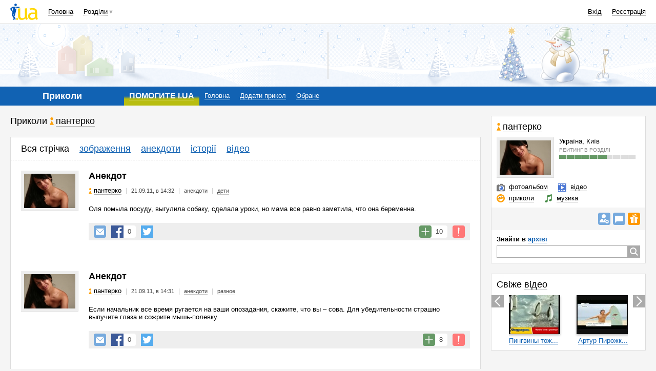

--- FILE ---
content_type: text/html; charset=utf-8
request_url: http://prikol.i.ua/user/536588/
body_size: 37005
content:
<!DOCTYPE html><html><head><meta http-equiv="Content-Type" content="text/html; charset=utf-8" />
<script type="text/javascript">window.NREUM||(NREUM={});NREUM.info={"beacon":"bam.nr-data.net","errorBeacon":"bam.nr-data.net","licenseKey":"5f5d6301ed","applicationID":"19369031","transactionName":"JVwMFkZbWV4HFB1JQA9YDQ4bQUZXEBUdSUAPWA0ORw==","queueTime":0,"applicationTime":143,"agent":""}</script>
<script type="text/javascript">(window.NREUM||(NREUM={})).init={ajax:{deny_list:["bam.nr-data.net"]},feature_flags:["soft_nav"]};(window.NREUM||(NREUM={})).loader_config={licenseKey:"5f5d6301ed",applicationID:"19369031",browserID:"19369042"};;/*! For license information please see nr-loader-rum-1.306.0.min.js.LICENSE.txt */
(()=>{var e,t,r={122:(e,t,r)=>{"use strict";r.d(t,{a:()=>i});var n=r(944);function i(e,t){try{if(!e||"object"!=typeof e)return(0,n.R)(3);if(!t||"object"!=typeof t)return(0,n.R)(4);const r=Object.create(Object.getPrototypeOf(t),Object.getOwnPropertyDescriptors(t)),a=0===Object.keys(r).length?e:r;for(let o in a)if(void 0!==e[o])try{if(null===e[o]){r[o]=null;continue}Array.isArray(e[o])&&Array.isArray(t[o])?r[o]=Array.from(new Set([...e[o],...t[o]])):"object"==typeof e[o]&&"object"==typeof t[o]?r[o]=i(e[o],t[o]):r[o]=e[o]}catch(e){r[o]||(0,n.R)(1,e)}return r}catch(e){(0,n.R)(2,e)}}},154:(e,t,r)=>{"use strict";r.d(t,{OF:()=>c,RI:()=>i,WN:()=>u,bv:()=>a,eN:()=>l,gm:()=>o,mw:()=>s,sb:()=>d});var n=r(863);const i="undefined"!=typeof window&&!!window.document,a="undefined"!=typeof WorkerGlobalScope&&("undefined"!=typeof self&&self instanceof WorkerGlobalScope&&self.navigator instanceof WorkerNavigator||"undefined"!=typeof globalThis&&globalThis instanceof WorkerGlobalScope&&globalThis.navigator instanceof WorkerNavigator),o=i?window:"undefined"!=typeof WorkerGlobalScope&&("undefined"!=typeof self&&self instanceof WorkerGlobalScope&&self||"undefined"!=typeof globalThis&&globalThis instanceof WorkerGlobalScope&&globalThis),s=Boolean("hidden"===o?.document?.visibilityState),c=/iPad|iPhone|iPod/.test(o.navigator?.userAgent),d=c&&"undefined"==typeof SharedWorker,u=((()=>{const e=o.navigator?.userAgent?.match(/Firefox[/\s](\d+\.\d+)/);Array.isArray(e)&&e.length>=2&&e[1]})(),Date.now()-(0,n.t)()),l=()=>"undefined"!=typeof PerformanceNavigationTiming&&o?.performance?.getEntriesByType("navigation")?.[0]?.responseStart},163:(e,t,r)=>{"use strict";r.d(t,{j:()=>E});var n=r(384),i=r(741);var a=r(555);r(860).K7.genericEvents;const o="experimental.resources",s="register",c=e=>{if(!e||"string"!=typeof e)return!1;try{document.createDocumentFragment().querySelector(e)}catch{return!1}return!0};var d=r(614),u=r(944),l=r(122);const f="[data-nr-mask]",g=e=>(0,l.a)(e,(()=>{const e={feature_flags:[],experimental:{allow_registered_children:!1,resources:!1},mask_selector:"*",block_selector:"[data-nr-block]",mask_input_options:{color:!1,date:!1,"datetime-local":!1,email:!1,month:!1,number:!1,range:!1,search:!1,tel:!1,text:!1,time:!1,url:!1,week:!1,textarea:!1,select:!1,password:!0}};return{ajax:{deny_list:void 0,block_internal:!0,enabled:!0,autoStart:!0},api:{get allow_registered_children(){return e.feature_flags.includes(s)||e.experimental.allow_registered_children},set allow_registered_children(t){e.experimental.allow_registered_children=t},duplicate_registered_data:!1},browser_consent_mode:{enabled:!1},distributed_tracing:{enabled:void 0,exclude_newrelic_header:void 0,cors_use_newrelic_header:void 0,cors_use_tracecontext_headers:void 0,allowed_origins:void 0},get feature_flags(){return e.feature_flags},set feature_flags(t){e.feature_flags=t},generic_events:{enabled:!0,autoStart:!0},harvest:{interval:30},jserrors:{enabled:!0,autoStart:!0},logging:{enabled:!0,autoStart:!0},metrics:{enabled:!0,autoStart:!0},obfuscate:void 0,page_action:{enabled:!0},page_view_event:{enabled:!0,autoStart:!0},page_view_timing:{enabled:!0,autoStart:!0},performance:{capture_marks:!1,capture_measures:!1,capture_detail:!0,resources:{get enabled(){return e.feature_flags.includes(o)||e.experimental.resources},set enabled(t){e.experimental.resources=t},asset_types:[],first_party_domains:[],ignore_newrelic:!0}},privacy:{cookies_enabled:!0},proxy:{assets:void 0,beacon:void 0},session:{expiresMs:d.wk,inactiveMs:d.BB},session_replay:{autoStart:!0,enabled:!1,preload:!1,sampling_rate:10,error_sampling_rate:100,collect_fonts:!1,inline_images:!1,fix_stylesheets:!0,mask_all_inputs:!0,get mask_text_selector(){return e.mask_selector},set mask_text_selector(t){c(t)?e.mask_selector="".concat(t,",").concat(f):""===t||null===t?e.mask_selector=f:(0,u.R)(5,t)},get block_class(){return"nr-block"},get ignore_class(){return"nr-ignore"},get mask_text_class(){return"nr-mask"},get block_selector(){return e.block_selector},set block_selector(t){c(t)?e.block_selector+=",".concat(t):""!==t&&(0,u.R)(6,t)},get mask_input_options(){return e.mask_input_options},set mask_input_options(t){t&&"object"==typeof t?e.mask_input_options={...t,password:!0}:(0,u.R)(7,t)}},session_trace:{enabled:!0,autoStart:!0},soft_navigations:{enabled:!0,autoStart:!0},spa:{enabled:!0,autoStart:!0},ssl:void 0,user_actions:{enabled:!0,elementAttributes:["id","className","tagName","type"]}}})());var p=r(154),m=r(324);let h=0;const v={buildEnv:m.F3,distMethod:m.Xs,version:m.xv,originTime:p.WN},b={consented:!1},y={appMetadata:{},get consented(){return this.session?.state?.consent||b.consented},set consented(e){b.consented=e},customTransaction:void 0,denyList:void 0,disabled:!1,harvester:void 0,isolatedBacklog:!1,isRecording:!1,loaderType:void 0,maxBytes:3e4,obfuscator:void 0,onerror:void 0,ptid:void 0,releaseIds:{},session:void 0,timeKeeper:void 0,registeredEntities:[],jsAttributesMetadata:{bytes:0},get harvestCount(){return++h}},_=e=>{const t=(0,l.a)(e,y),r=Object.keys(v).reduce((e,t)=>(e[t]={value:v[t],writable:!1,configurable:!0,enumerable:!0},e),{});return Object.defineProperties(t,r)};var w=r(701);const x=e=>{const t=e.startsWith("http");e+="/",r.p=t?e:"https://"+e};var S=r(836),k=r(241);const R={accountID:void 0,trustKey:void 0,agentID:void 0,licenseKey:void 0,applicationID:void 0,xpid:void 0},A=e=>(0,l.a)(e,R),T=new Set;function E(e,t={},r,o){let{init:s,info:c,loader_config:d,runtime:u={},exposed:l=!0}=t;if(!c){const e=(0,n.pV)();s=e.init,c=e.info,d=e.loader_config}e.init=g(s||{}),e.loader_config=A(d||{}),c.jsAttributes??={},p.bv&&(c.jsAttributes.isWorker=!0),e.info=(0,a.D)(c);const f=e.init,m=[c.beacon,c.errorBeacon];T.has(e.agentIdentifier)||(f.proxy.assets&&(x(f.proxy.assets),m.push(f.proxy.assets)),f.proxy.beacon&&m.push(f.proxy.beacon),e.beacons=[...m],function(e){const t=(0,n.pV)();Object.getOwnPropertyNames(i.W.prototype).forEach(r=>{const n=i.W.prototype[r];if("function"!=typeof n||"constructor"===n)return;let a=t[r];e[r]&&!1!==e.exposed&&"micro-agent"!==e.runtime?.loaderType&&(t[r]=(...t)=>{const n=e[r](...t);return a?a(...t):n})})}(e),(0,n.US)("activatedFeatures",w.B),e.runSoftNavOverSpa&&=!0===f.soft_navigations.enabled&&f.feature_flags.includes("soft_nav")),u.denyList=[...f.ajax.deny_list||[],...f.ajax.block_internal?m:[]],u.ptid=e.agentIdentifier,u.loaderType=r,e.runtime=_(u),T.has(e.agentIdentifier)||(e.ee=S.ee.get(e.agentIdentifier),e.exposed=l,(0,k.W)({agentIdentifier:e.agentIdentifier,drained:!!w.B?.[e.agentIdentifier],type:"lifecycle",name:"initialize",feature:void 0,data:e.config})),T.add(e.agentIdentifier)}},234:(e,t,r)=>{"use strict";r.d(t,{W:()=>a});var n=r(836),i=r(687);class a{constructor(e,t){this.agentIdentifier=e,this.ee=n.ee.get(e),this.featureName=t,this.blocked=!1}deregisterDrain(){(0,i.x3)(this.agentIdentifier,this.featureName)}}},241:(e,t,r)=>{"use strict";r.d(t,{W:()=>a});var n=r(154);const i="newrelic";function a(e={}){try{n.gm.dispatchEvent(new CustomEvent(i,{detail:e}))}catch(e){}}},261:(e,t,r)=>{"use strict";r.d(t,{$9:()=>d,BL:()=>s,CH:()=>g,Dl:()=>_,Fw:()=>y,PA:()=>h,Pl:()=>n,Pv:()=>k,Tb:()=>l,U2:()=>a,V1:()=>S,Wb:()=>x,bt:()=>b,cD:()=>v,d3:()=>w,dT:()=>c,eY:()=>p,fF:()=>f,hG:()=>i,k6:()=>o,nb:()=>m,o5:()=>u});const n="api-",i="addPageAction",a="addToTrace",o="addRelease",s="finished",c="interaction",d="log",u="noticeError",l="pauseReplay",f="recordCustomEvent",g="recordReplay",p="register",m="setApplicationVersion",h="setCurrentRouteName",v="setCustomAttribute",b="setErrorHandler",y="setPageViewName",_="setUserId",w="start",x="wrapLogger",S="measure",k="consent"},289:(e,t,r)=>{"use strict";r.d(t,{GG:()=>o,Qr:()=>c,sB:()=>s});var n=r(878),i=r(389);function a(){return"undefined"==typeof document||"complete"===document.readyState}function o(e,t){if(a())return e();const r=(0,i.J)(e),o=setInterval(()=>{a()&&(clearInterval(o),r())},500);(0,n.sp)("load",r,t)}function s(e){if(a())return e();(0,n.DD)("DOMContentLoaded",e)}function c(e){if(a())return e();(0,n.sp)("popstate",e)}},324:(e,t,r)=>{"use strict";r.d(t,{F3:()=>i,Xs:()=>a,xv:()=>n});const n="1.306.0",i="PROD",a="CDN"},374:(e,t,r)=>{r.nc=(()=>{try{return document?.currentScript?.nonce}catch(e){}return""})()},384:(e,t,r)=>{"use strict";r.d(t,{NT:()=>o,US:()=>u,Zm:()=>s,bQ:()=>d,dV:()=>c,pV:()=>l});var n=r(154),i=r(863),a=r(910);const o={beacon:"bam.nr-data.net",errorBeacon:"bam.nr-data.net"};function s(){return n.gm.NREUM||(n.gm.NREUM={}),void 0===n.gm.newrelic&&(n.gm.newrelic=n.gm.NREUM),n.gm.NREUM}function c(){let e=s();return e.o||(e.o={ST:n.gm.setTimeout,SI:n.gm.setImmediate||n.gm.setInterval,CT:n.gm.clearTimeout,XHR:n.gm.XMLHttpRequest,REQ:n.gm.Request,EV:n.gm.Event,PR:n.gm.Promise,MO:n.gm.MutationObserver,FETCH:n.gm.fetch,WS:n.gm.WebSocket},(0,a.i)(...Object.values(e.o))),e}function d(e,t){let r=s();r.initializedAgents??={},t.initializedAt={ms:(0,i.t)(),date:new Date},r.initializedAgents[e]=t}function u(e,t){s()[e]=t}function l(){return function(){let e=s();const t=e.info||{};e.info={beacon:o.beacon,errorBeacon:o.errorBeacon,...t}}(),function(){let e=s();const t=e.init||{};e.init={...t}}(),c(),function(){let e=s();const t=e.loader_config||{};e.loader_config={...t}}(),s()}},389:(e,t,r)=>{"use strict";function n(e,t=500,r={}){const n=r?.leading||!1;let i;return(...r)=>{n&&void 0===i&&(e.apply(this,r),i=setTimeout(()=>{i=clearTimeout(i)},t)),n||(clearTimeout(i),i=setTimeout(()=>{e.apply(this,r)},t))}}function i(e){let t=!1;return(...r)=>{t||(t=!0,e.apply(this,r))}}r.d(t,{J:()=>i,s:()=>n})},555:(e,t,r)=>{"use strict";r.d(t,{D:()=>s,f:()=>o});var n=r(384),i=r(122);const a={beacon:n.NT.beacon,errorBeacon:n.NT.errorBeacon,licenseKey:void 0,applicationID:void 0,sa:void 0,queueTime:void 0,applicationTime:void 0,ttGuid:void 0,user:void 0,account:void 0,product:void 0,extra:void 0,jsAttributes:{},userAttributes:void 0,atts:void 0,transactionName:void 0,tNamePlain:void 0};function o(e){try{return!!e.licenseKey&&!!e.errorBeacon&&!!e.applicationID}catch(e){return!1}}const s=e=>(0,i.a)(e,a)},566:(e,t,r)=>{"use strict";r.d(t,{LA:()=>s,bz:()=>o});var n=r(154);const i="xxxxxxxx-xxxx-4xxx-yxxx-xxxxxxxxxxxx";function a(e,t){return e?15&e[t]:16*Math.random()|0}function o(){const e=n.gm?.crypto||n.gm?.msCrypto;let t,r=0;return e&&e.getRandomValues&&(t=e.getRandomValues(new Uint8Array(30))),i.split("").map(e=>"x"===e?a(t,r++).toString(16):"y"===e?(3&a()|8).toString(16):e).join("")}function s(e){const t=n.gm?.crypto||n.gm?.msCrypto;let r,i=0;t&&t.getRandomValues&&(r=t.getRandomValues(new Uint8Array(e)));const o=[];for(var s=0;s<e;s++)o.push(a(r,i++).toString(16));return o.join("")}},606:(e,t,r)=>{"use strict";r.d(t,{i:()=>a});var n=r(908);a.on=o;var i=a.handlers={};function a(e,t,r,a){o(a||n.d,i,e,t,r)}function o(e,t,r,i,a){a||(a="feature"),e||(e=n.d);var o=t[a]=t[a]||{};(o[r]=o[r]||[]).push([e,i])}},607:(e,t,r)=>{"use strict";r.d(t,{W:()=>n});const n=(0,r(566).bz)()},614:(e,t,r)=>{"use strict";r.d(t,{BB:()=>o,H3:()=>n,g:()=>d,iL:()=>c,tS:()=>s,uh:()=>i,wk:()=>a});const n="NRBA",i="SESSION",a=144e5,o=18e5,s={STARTED:"session-started",PAUSE:"session-pause",RESET:"session-reset",RESUME:"session-resume",UPDATE:"session-update"},c={SAME_TAB:"same-tab",CROSS_TAB:"cross-tab"},d={OFF:0,FULL:1,ERROR:2}},630:(e,t,r)=>{"use strict";r.d(t,{T:()=>n});const n=r(860).K7.pageViewEvent},646:(e,t,r)=>{"use strict";r.d(t,{y:()=>n});class n{constructor(e){this.contextId=e}}},687:(e,t,r)=>{"use strict";r.d(t,{Ak:()=>d,Ze:()=>f,x3:()=>u});var n=r(241),i=r(836),a=r(606),o=r(860),s=r(646);const c={};function d(e,t){const r={staged:!1,priority:o.P3[t]||0};l(e),c[e].get(t)||c[e].set(t,r)}function u(e,t){e&&c[e]&&(c[e].get(t)&&c[e].delete(t),p(e,t,!1),c[e].size&&g(e))}function l(e){if(!e)throw new Error("agentIdentifier required");c[e]||(c[e]=new Map)}function f(e="",t="feature",r=!1){if(l(e),!e||!c[e].get(t)||r)return p(e,t);c[e].get(t).staged=!0,g(e)}function g(e){const t=Array.from(c[e]);t.every(([e,t])=>t.staged)&&(t.sort((e,t)=>e[1].priority-t[1].priority),t.forEach(([t])=>{c[e].delete(t),p(e,t)}))}function p(e,t,r=!0){const o=e?i.ee.get(e):i.ee,c=a.i.handlers;if(!o.aborted&&o.backlog&&c){if((0,n.W)({agentIdentifier:e,type:"lifecycle",name:"drain",feature:t}),r){const e=o.backlog[t],r=c[t];if(r){for(let t=0;e&&t<e.length;++t)m(e[t],r);Object.entries(r).forEach(([e,t])=>{Object.values(t||{}).forEach(t=>{t[0]?.on&&t[0]?.context()instanceof s.y&&t[0].on(e,t[1])})})}}o.isolatedBacklog||delete c[t],o.backlog[t]=null,o.emit("drain-"+t,[])}}function m(e,t){var r=e[1];Object.values(t[r]||{}).forEach(t=>{var r=e[0];if(t[0]===r){var n=t[1],i=e[3],a=e[2];n.apply(i,a)}})}},699:(e,t,r)=>{"use strict";r.d(t,{It:()=>a,KC:()=>s,No:()=>i,qh:()=>o});var n=r(860);const i=16e3,a=1e6,o="SESSION_ERROR",s={[n.K7.logging]:!0,[n.K7.genericEvents]:!1,[n.K7.jserrors]:!1,[n.K7.ajax]:!1}},701:(e,t,r)=>{"use strict";r.d(t,{B:()=>a,t:()=>o});var n=r(241);const i=new Set,a={};function o(e,t){const r=t.agentIdentifier;a[r]??={},e&&"object"==typeof e&&(i.has(r)||(t.ee.emit("rumresp",[e]),a[r]=e,i.add(r),(0,n.W)({agentIdentifier:r,loaded:!0,drained:!0,type:"lifecycle",name:"load",feature:void 0,data:e})))}},741:(e,t,r)=>{"use strict";r.d(t,{W:()=>a});var n=r(944),i=r(261);class a{#e(e,...t){if(this[e]!==a.prototype[e])return this[e](...t);(0,n.R)(35,e)}addPageAction(e,t){return this.#e(i.hG,e,t)}register(e){return this.#e(i.eY,e)}recordCustomEvent(e,t){return this.#e(i.fF,e,t)}setPageViewName(e,t){return this.#e(i.Fw,e,t)}setCustomAttribute(e,t,r){return this.#e(i.cD,e,t,r)}noticeError(e,t){return this.#e(i.o5,e,t)}setUserId(e){return this.#e(i.Dl,e)}setApplicationVersion(e){return this.#e(i.nb,e)}setErrorHandler(e){return this.#e(i.bt,e)}addRelease(e,t){return this.#e(i.k6,e,t)}log(e,t){return this.#e(i.$9,e,t)}start(){return this.#e(i.d3)}finished(e){return this.#e(i.BL,e)}recordReplay(){return this.#e(i.CH)}pauseReplay(){return this.#e(i.Tb)}addToTrace(e){return this.#e(i.U2,e)}setCurrentRouteName(e){return this.#e(i.PA,e)}interaction(e){return this.#e(i.dT,e)}wrapLogger(e,t,r){return this.#e(i.Wb,e,t,r)}measure(e,t){return this.#e(i.V1,e,t)}consent(e){return this.#e(i.Pv,e)}}},782:(e,t,r)=>{"use strict";r.d(t,{T:()=>n});const n=r(860).K7.pageViewTiming},836:(e,t,r)=>{"use strict";r.d(t,{P:()=>s,ee:()=>c});var n=r(384),i=r(990),a=r(646),o=r(607);const s="nr@context:".concat(o.W),c=function e(t,r){var n={},o={},u={},l=!1;try{l=16===r.length&&d.initializedAgents?.[r]?.runtime.isolatedBacklog}catch(e){}var f={on:p,addEventListener:p,removeEventListener:function(e,t){var r=n[e];if(!r)return;for(var i=0;i<r.length;i++)r[i]===t&&r.splice(i,1)},emit:function(e,r,n,i,a){!1!==a&&(a=!0);if(c.aborted&&!i)return;t&&a&&t.emit(e,r,n);var s=g(n);m(e).forEach(e=>{e.apply(s,r)});var d=v()[o[e]];d&&d.push([f,e,r,s]);return s},get:h,listeners:m,context:g,buffer:function(e,t){const r=v();if(t=t||"feature",f.aborted)return;Object.entries(e||{}).forEach(([e,n])=>{o[n]=t,t in r||(r[t]=[])})},abort:function(){f._aborted=!0,Object.keys(f.backlog).forEach(e=>{delete f.backlog[e]})},isBuffering:function(e){return!!v()[o[e]]},debugId:r,backlog:l?{}:t&&"object"==typeof t.backlog?t.backlog:{},isolatedBacklog:l};return Object.defineProperty(f,"aborted",{get:()=>{let e=f._aborted||!1;return e||(t&&(e=t.aborted),e)}}),f;function g(e){return e&&e instanceof a.y?e:e?(0,i.I)(e,s,()=>new a.y(s)):new a.y(s)}function p(e,t){n[e]=m(e).concat(t)}function m(e){return n[e]||[]}function h(t){return u[t]=u[t]||e(f,t)}function v(){return f.backlog}}(void 0,"globalEE"),d=(0,n.Zm)();d.ee||(d.ee=c)},843:(e,t,r)=>{"use strict";r.d(t,{G:()=>a,u:()=>i});var n=r(878);function i(e,t=!1,r,i){(0,n.DD)("visibilitychange",function(){if(t)return void("hidden"===document.visibilityState&&e());e(document.visibilityState)},r,i)}function a(e,t,r){(0,n.sp)("pagehide",e,t,r)}},860:(e,t,r)=>{"use strict";r.d(t,{$J:()=>u,K7:()=>c,P3:()=>d,XX:()=>i,Yy:()=>s,df:()=>a,qY:()=>n,v4:()=>o});const n="events",i="jserrors",a="browser/blobs",o="rum",s="browser/logs",c={ajax:"ajax",genericEvents:"generic_events",jserrors:i,logging:"logging",metrics:"metrics",pageAction:"page_action",pageViewEvent:"page_view_event",pageViewTiming:"page_view_timing",sessionReplay:"session_replay",sessionTrace:"session_trace",softNav:"soft_navigations",spa:"spa"},d={[c.pageViewEvent]:1,[c.pageViewTiming]:2,[c.metrics]:3,[c.jserrors]:4,[c.spa]:5,[c.ajax]:6,[c.sessionTrace]:7,[c.softNav]:8,[c.sessionReplay]:9,[c.logging]:10,[c.genericEvents]:11},u={[c.pageViewEvent]:o,[c.pageViewTiming]:n,[c.ajax]:n,[c.spa]:n,[c.softNav]:n,[c.metrics]:i,[c.jserrors]:i,[c.sessionTrace]:a,[c.sessionReplay]:a,[c.logging]:s,[c.genericEvents]:"ins"}},863:(e,t,r)=>{"use strict";function n(){return Math.floor(performance.now())}r.d(t,{t:()=>n})},878:(e,t,r)=>{"use strict";function n(e,t){return{capture:e,passive:!1,signal:t}}function i(e,t,r=!1,i){window.addEventListener(e,t,n(r,i))}function a(e,t,r=!1,i){document.addEventListener(e,t,n(r,i))}r.d(t,{DD:()=>a,jT:()=>n,sp:()=>i})},908:(e,t,r)=>{"use strict";r.d(t,{d:()=>n,p:()=>i});var n=r(836).ee.get("handle");function i(e,t,r,i,a){a?(a.buffer([e],i),a.emit(e,t,r)):(n.buffer([e],i),n.emit(e,t,r))}},910:(e,t,r)=>{"use strict";r.d(t,{i:()=>a});var n=r(944);const i=new Map;function a(...e){return e.every(e=>{if(i.has(e))return i.get(e);const t="function"==typeof e?e.toString():"",r=t.includes("[native code]"),a=t.includes("nrWrapper");return r||a||(0,n.R)(64,e?.name||t),i.set(e,r),r})}},944:(e,t,r)=>{"use strict";r.d(t,{R:()=>i});var n=r(241);function i(e,t){"function"==typeof console.debug&&(console.debug("New Relic Warning: https://github.com/newrelic/newrelic-browser-agent/blob/main/docs/warning-codes.md#".concat(e),t),(0,n.W)({agentIdentifier:null,drained:null,type:"data",name:"warn",feature:"warn",data:{code:e,secondary:t}}))}},969:(e,t,r)=>{"use strict";r.d(t,{TZ:()=>n,XG:()=>s,rs:()=>i,xV:()=>o,z_:()=>a});const n=r(860).K7.metrics,i="sm",a="cm",o="storeSupportabilityMetrics",s="storeEventMetrics"},990:(e,t,r)=>{"use strict";r.d(t,{I:()=>i});var n=Object.prototype.hasOwnProperty;function i(e,t,r){if(n.call(e,t))return e[t];var i=r();if(Object.defineProperty&&Object.keys)try{return Object.defineProperty(e,t,{value:i,writable:!0,enumerable:!1}),i}catch(e){}return e[t]=i,i}}},n={};function i(e){var t=n[e];if(void 0!==t)return t.exports;var a=n[e]={exports:{}};return r[e](a,a.exports,i),a.exports}i.m=r,i.d=(e,t)=>{for(var r in t)i.o(t,r)&&!i.o(e,r)&&Object.defineProperty(e,r,{enumerable:!0,get:t[r]})},i.f={},i.e=e=>Promise.all(Object.keys(i.f).reduce((t,r)=>(i.f[r](e,t),t),[])),i.u=e=>"nr-rum-1.306.0.min.js",i.o=(e,t)=>Object.prototype.hasOwnProperty.call(e,t),e={},t="NRBA-1.306.0.PROD:",i.l=(r,n,a,o)=>{if(e[r])e[r].push(n);else{var s,c;if(void 0!==a)for(var d=document.getElementsByTagName("script"),u=0;u<d.length;u++){var l=d[u];if(l.getAttribute("src")==r||l.getAttribute("data-webpack")==t+a){s=l;break}}if(!s){c=!0;var f={296:"sha512-XHJAyYwsxAD4jnOFenBf2aq49/pv28jKOJKs7YGQhagYYI2Zk8nHflZPdd7WiilkmEkgIZQEFX4f1AJMoyzKwA=="};(s=document.createElement("script")).charset="utf-8",i.nc&&s.setAttribute("nonce",i.nc),s.setAttribute("data-webpack",t+a),s.src=r,0!==s.src.indexOf(window.location.origin+"/")&&(s.crossOrigin="anonymous"),f[o]&&(s.integrity=f[o])}e[r]=[n];var g=(t,n)=>{s.onerror=s.onload=null,clearTimeout(p);var i=e[r];if(delete e[r],s.parentNode&&s.parentNode.removeChild(s),i&&i.forEach(e=>e(n)),t)return t(n)},p=setTimeout(g.bind(null,void 0,{type:"timeout",target:s}),12e4);s.onerror=g.bind(null,s.onerror),s.onload=g.bind(null,s.onload),c&&document.head.appendChild(s)}},i.r=e=>{"undefined"!=typeof Symbol&&Symbol.toStringTag&&Object.defineProperty(e,Symbol.toStringTag,{value:"Module"}),Object.defineProperty(e,"__esModule",{value:!0})},i.p="https://js-agent.newrelic.com/",(()=>{var e={374:0,840:0};i.f.j=(t,r)=>{var n=i.o(e,t)?e[t]:void 0;if(0!==n)if(n)r.push(n[2]);else{var a=new Promise((r,i)=>n=e[t]=[r,i]);r.push(n[2]=a);var o=i.p+i.u(t),s=new Error;i.l(o,r=>{if(i.o(e,t)&&(0!==(n=e[t])&&(e[t]=void 0),n)){var a=r&&("load"===r.type?"missing":r.type),o=r&&r.target&&r.target.src;s.message="Loading chunk "+t+" failed: ("+a+": "+o+")",s.name="ChunkLoadError",s.type=a,s.request=o,n[1](s)}},"chunk-"+t,t)}};var t=(t,r)=>{var n,a,[o,s,c]=r,d=0;if(o.some(t=>0!==e[t])){for(n in s)i.o(s,n)&&(i.m[n]=s[n]);if(c)c(i)}for(t&&t(r);d<o.length;d++)a=o[d],i.o(e,a)&&e[a]&&e[a][0](),e[a]=0},r=self["webpackChunk:NRBA-1.306.0.PROD"]=self["webpackChunk:NRBA-1.306.0.PROD"]||[];r.forEach(t.bind(null,0)),r.push=t.bind(null,r.push.bind(r))})(),(()=>{"use strict";i(374);var e=i(566),t=i(741);class r extends t.W{agentIdentifier=(0,e.LA)(16)}var n=i(860);const a=Object.values(n.K7);var o=i(163);var s=i(908),c=i(863),d=i(261),u=i(241),l=i(944),f=i(701),g=i(969);function p(e,t,i,a){const o=a||i;!o||o[e]&&o[e]!==r.prototype[e]||(o[e]=function(){(0,s.p)(g.xV,["API/"+e+"/called"],void 0,n.K7.metrics,i.ee),(0,u.W)({agentIdentifier:i.agentIdentifier,drained:!!f.B?.[i.agentIdentifier],type:"data",name:"api",feature:d.Pl+e,data:{}});try{return t.apply(this,arguments)}catch(e){(0,l.R)(23,e)}})}function m(e,t,r,n,i){const a=e.info;null===r?delete a.jsAttributes[t]:a.jsAttributes[t]=r,(i||null===r)&&(0,s.p)(d.Pl+n,[(0,c.t)(),t,r],void 0,"session",e.ee)}var h=i(687),v=i(234),b=i(289),y=i(154),_=i(384);const w=e=>y.RI&&!0===e?.privacy.cookies_enabled;function x(e){return!!(0,_.dV)().o.MO&&w(e)&&!0===e?.session_trace.enabled}var S=i(389),k=i(699);class R extends v.W{constructor(e,t){super(e.agentIdentifier,t),this.agentRef=e,this.abortHandler=void 0,this.featAggregate=void 0,this.loadedSuccessfully=void 0,this.onAggregateImported=new Promise(e=>{this.loadedSuccessfully=e}),this.deferred=Promise.resolve(),!1===e.init[this.featureName].autoStart?this.deferred=new Promise((t,r)=>{this.ee.on("manual-start-all",(0,S.J)(()=>{(0,h.Ak)(e.agentIdentifier,this.featureName),t()}))}):(0,h.Ak)(e.agentIdentifier,t)}importAggregator(e,t,r={}){if(this.featAggregate)return;const n=async()=>{let n;await this.deferred;try{if(w(e.init)){const{setupAgentSession:t}=await i.e(296).then(i.bind(i,305));n=t(e)}}catch(e){(0,l.R)(20,e),this.ee.emit("internal-error",[e]),(0,s.p)(k.qh,[e],void 0,this.featureName,this.ee)}try{if(!this.#t(this.featureName,n,e.init))return(0,h.Ze)(this.agentIdentifier,this.featureName),void this.loadedSuccessfully(!1);const{Aggregate:i}=await t();this.featAggregate=new i(e,r),e.runtime.harvester.initializedAggregates.push(this.featAggregate),this.loadedSuccessfully(!0)}catch(e){(0,l.R)(34,e),this.abortHandler?.(),(0,h.Ze)(this.agentIdentifier,this.featureName,!0),this.loadedSuccessfully(!1),this.ee&&this.ee.abort()}};y.RI?(0,b.GG)(()=>n(),!0):n()}#t(e,t,r){if(this.blocked)return!1;switch(e){case n.K7.sessionReplay:return x(r)&&!!t;case n.K7.sessionTrace:return!!t;default:return!0}}}var A=i(630),T=i(614);class E extends R{static featureName=A.T;constructor(e){var t;super(e,A.T),this.setupInspectionEvents(e.agentIdentifier),t=e,p(d.Fw,function(e,r){"string"==typeof e&&("/"!==e.charAt(0)&&(e="/"+e),t.runtime.customTransaction=(r||"http://custom.transaction")+e,(0,s.p)(d.Pl+d.Fw,[(0,c.t)()],void 0,void 0,t.ee))},t),this.importAggregator(e,()=>i.e(296).then(i.bind(i,943)))}setupInspectionEvents(e){const t=(t,r)=>{t&&(0,u.W)({agentIdentifier:e,timeStamp:t.timeStamp,loaded:"complete"===t.target.readyState,type:"window",name:r,data:t.target.location+""})};(0,b.sB)(e=>{t(e,"DOMContentLoaded")}),(0,b.GG)(e=>{t(e,"load")}),(0,b.Qr)(e=>{t(e,"navigate")}),this.ee.on(T.tS.UPDATE,(t,r)=>{(0,u.W)({agentIdentifier:e,type:"lifecycle",name:"session",data:r})})}}var N=i(843),I=i(782);class j extends R{static featureName=I.T;constructor(e){super(e,I.T),y.RI&&((0,N.u)(()=>(0,s.p)("docHidden",[(0,c.t)()],void 0,I.T,this.ee),!0),(0,N.G)(()=>(0,s.p)("winPagehide",[(0,c.t)()],void 0,I.T,this.ee)),this.importAggregator(e,()=>i.e(296).then(i.bind(i,117))))}}class P extends R{static featureName=g.TZ;constructor(e){super(e,g.TZ),y.RI&&document.addEventListener("securitypolicyviolation",e=>{(0,s.p)(g.xV,["Generic/CSPViolation/Detected"],void 0,this.featureName,this.ee)}),this.importAggregator(e,()=>i.e(296).then(i.bind(i,623)))}}new class extends r{constructor(e){var t;(super(),y.gm)?(this.features={},(0,_.bQ)(this.agentIdentifier,this),this.desiredFeatures=new Set(e.features||[]),this.desiredFeatures.add(E),this.runSoftNavOverSpa=[...this.desiredFeatures].some(e=>e.featureName===n.K7.softNav),(0,o.j)(this,e,e.loaderType||"agent"),t=this,p(d.cD,function(e,r,n=!1){if("string"==typeof e){if(["string","number","boolean"].includes(typeof r)||null===r)return m(t,e,r,d.cD,n);(0,l.R)(40,typeof r)}else(0,l.R)(39,typeof e)},t),function(e){p(d.Dl,function(t){if("string"==typeof t||null===t)return m(e,"enduser.id",t,d.Dl,!0);(0,l.R)(41,typeof t)},e)}(this),function(e){p(d.nb,function(t){if("string"==typeof t||null===t)return m(e,"application.version",t,d.nb,!1);(0,l.R)(42,typeof t)},e)}(this),function(e){p(d.d3,function(){e.ee.emit("manual-start-all")},e)}(this),function(e){p(d.Pv,function(t=!0){if("boolean"==typeof t){if((0,s.p)(d.Pl+d.Pv,[t],void 0,"session",e.ee),e.runtime.consented=t,t){const t=e.features.page_view_event;t.onAggregateImported.then(e=>{const r=t.featAggregate;e&&!r.sentRum&&r.sendRum()})}}else(0,l.R)(65,typeof t)},e)}(this),this.run()):(0,l.R)(21)}get config(){return{info:this.info,init:this.init,loader_config:this.loader_config,runtime:this.runtime}}get api(){return this}run(){try{const e=function(e){const t={};return a.forEach(r=>{t[r]=!!e[r]?.enabled}),t}(this.init),t=[...this.desiredFeatures];t.sort((e,t)=>n.P3[e.featureName]-n.P3[t.featureName]),t.forEach(t=>{if(!e[t.featureName]&&t.featureName!==n.K7.pageViewEvent)return;if(this.runSoftNavOverSpa&&t.featureName===n.K7.spa)return;if(!this.runSoftNavOverSpa&&t.featureName===n.K7.softNav)return;const r=function(e){switch(e){case n.K7.ajax:return[n.K7.jserrors];case n.K7.sessionTrace:return[n.K7.ajax,n.K7.pageViewEvent];case n.K7.sessionReplay:return[n.K7.sessionTrace];case n.K7.pageViewTiming:return[n.K7.pageViewEvent];default:return[]}}(t.featureName).filter(e=>!(e in this.features));r.length>0&&(0,l.R)(36,{targetFeature:t.featureName,missingDependencies:r}),this.features[t.featureName]=new t(this)})}catch(e){(0,l.R)(22,e);for(const e in this.features)this.features[e].abortHandler?.();const t=(0,_.Zm)();delete t.initializedAgents[this.agentIdentifier]?.features,delete this.sharedAggregator;return t.ee.get(this.agentIdentifier).abort(),!1}}}({features:[E,j,P],loaderType:"lite"})})()})();</script><meta name="viewport" content="width=device-width, initial-scale=1.0, maximum-scale=1.0, user-scalable=no"><title>Приколи - картинки, відео приколи, смішні історії та анекдоти</title><meta property="google-site-verification" content="HShIi9AqQMLaZPv7XOyqYVcwWYfPY-kJbUWtVTQkXkQ" /><meta property="description" content="Свежие фото приколы, видео приколы, смешные истории и анекдоты каждый день! Смотри, читай и добавляй свои приколы!" /><meta property="keywords" content="Приколы, фото приколы, видео приколы, смешные истории, анекдоты." />		<!-- FAVICON --><link rel="shortcut icon" type="image/x-icon" href="/assets/favicon/favicon-8ee18218cd3a2ba5c625c688142fcd3e2eb2d1a1c17c3e1a049de24d48f68f4d.ico" />
    <link rel="apple-touch-icon" type="image/png" href="/assets/favicon/apple-touch-icon-57x57-5d877172329ab599c5b49caae622482d302b6e8b7ad0697270a9bd4e63364ef7.png" sizes="57x57" />    <link rel="apple-touch-icon" type="image/png" href="/assets/favicon/apple-touch-icon-60x60-24d2cd3415c47b17e278e9c351fff6e08dafcde1b247e6d799423d1588c60bc4.png" sizes="60x60" />    <link rel="apple-touch-icon" type="image/png" href="/assets/favicon/apple-touch-icon-72x72-09994b545bc90cd58366e4d274aa561f2279376ef085fafcbcf6c6a6188ca48b.png" sizes="72x72" />    <link rel="apple-touch-icon" type="image/png" href="/assets/favicon/apple-touch-icon-76x76-a51c4eecd5bca76cd8c8ad4af6b5355b1f189d09903baf5c789f96caf064225c.png" sizes="76x76" />    <link rel="apple-touch-icon" type="image/png" href="/assets/favicon/apple-touch-icon-114x114-ca63902f307f127d030311801f45b8794dd7b88f54c322970ea2fdd1d9c824a0.png" sizes="114x114" />    <link rel="apple-touch-icon" type="image/png" href="/assets/favicon/apple-touch-icon-120x120-132a957ea89a2112ae9f29929de96bc7751fa9cef2f933ad219651922fc39af7.png" sizes="120x120" />    <link rel="apple-touch-icon" type="image/png" href="/assets/favicon/apple-touch-icon-144x144-e7358bd660b66a1da2a5a6c9b47db579fd63b2ad5dc363e2471fdca795aad76d.png" sizes="144x144" />    <link rel="apple-touch-icon" type="image/png" href="/assets/favicon/apple-touch-icon-152x152-a15832589646eacf48b7f82b00a264b83e91130528e6d20266da91a2ef0d69b2.png" sizes="152x152" />    <link rel="apple-touch-icon" type="image/png" href="/assets/favicon/apple-touch-icon-180x180-b1d2a956d599b0ffab620f340da092543ab0923b93bf9a964308e9f19e58263e.png" sizes="180x180" /><link rel="apple-touch-icon" type="image/png" href="/assets/favicon/apple-touch-icon-precomposed-58e95f90e4650e54faf44f98f0b76629d2391eff69547e3c9e28da9181bd44d8.png" sizes="180x180" />
    <link rel="icon" type="image/png" href="/assets/favicon/favicon-16x16-7a61e04ec11a274615c987211e735e774bd0431b34553105d09ed9ff9716b824.png" sizes="16x16" />    <link rel="icon" type="image/png" href="/assets/favicon/favicon-32x32-7001791e7b07bb0f008bbc999c3ef21c8b3d5b58d3f4b091d9b5575dd1808d89.png" sizes="32x32" />    <link rel="icon" type="image/png" href="/assets/favicon/favicon-96x96-afb872c2a551f01d1ad8f0a4912bf777496ca93e4651fa1f8ac033592b2ea3cb.png" sizes="96x96" />    <link rel="icon" type="image/png" href="/assets/favicon/favicon-194x194-98f3db56583787db6b4c508a7a57eaacce4cb4183c1fc042f862f84cefe7df61.png" sizes="194x194" />
<link rel="icon" type="image/png" href="/assets/favicon/android-chrome-192x192-fd9df8ada1da2488759119b9de1f41cfc1abc4cce045396c5fa7573c60caef0a.png" sizes="192x192" /><link rel="manifest" type="application/manifest+json" href="/assets/favicon/manifest-8f7bb74fb3be84c71f16c1b2ec6de1c165a173e89fcecdadee5bf759e356e34a.json" /><link rel="mask-icon" type="image/svg+xml" href="/assets/favicon/safari-pinned-tab-5ab5c924278ecd6d7058b872cf5f564a21acd87f5ecc25e44450d9dd0d02edd8.svg" color="5bbad5" /><meta name="msapplication-TileColor" content="#da532c"><meta name="msapplication-TileImage" content="/assets/favicon/mstile-144x144-077bb075499ed7ffe860207c36be753b3d42d84890ab57af9696e8bc8e3612ff.png"><meta name="msapplication-config" content="/assets/favicon/browserconfig-f020801d5b41676f355d5f4dbffc412fe4564e4051187e2216c00eeee29e2bae.xml"><meta name="theme-color" content="#ffffff"><!-- /FAVICON -->
		<link rel="stylesheet" media="all" href="/assets/application-c73673d8ff0bb9d6aca959ce6c79e4b9da4a2872502d81d7a8d62bf7e7b4cbe6.css" />		<link rel="stylesheet" media="all" href="/assets/gamma/blue/prikol-cff0b3d987a7b3f80ef0ac41631d1a1221a945d335758543e8f5342434f904de.css" />

<script>
			var I_VER3 = true;
			var JS_LANG_ID = 2;
			var I_DEV = 0;
      var I_MAIN_DOMAIN = '.i.ua';
      var signedIn = false;
      var I_DIGESTS = JSON.parse(atob('[base64]'));
</script><script src="//i3.i.ua/js/./util.ya033ba43.js"></script><script src="//i3.i.ua/js/./JSHttpRequest.y989b751f.js"></script><script src="//i3.i.ua/js/i/global.y18bbae35.js"></script><script src="//i3.i.ua/js/i/autoload.y718797e6.js"></script><script async src="https://www.googletagmanager.com/gtag/js?id=G-9CZ974SN72"></script><script>
      window.dataLayer = window.dataLayer || [];
      function gtag(){dataLayer.push(arguments);}
      gtag('js', new Date());
      gtag('config', 'G-9CZ974SN72');
</script><script data-ad-client="ca-pub-3755662197386269" async src="https://pagead2.googlesyndication.com/pagead/js/adsbygoogle.js"></script>    <script type="text/javascript" async id="Admixer" data-inv="//inv-nets.admixer.net/" data-r="always" data-bundle="desktop" src="https://cdn.admixer.net/scripts3/loader2.js"></script>    <script type="text/javascript">
(function() {

  var branding = {
      padTop:130,
      bgColor:'#fff',
      fixed:true,
      hwAlco:false,
      hwMed:false,
      iuaNew:false
    };
  
  function addEvent(e,t,f) {
    if (e.addEventListener) {
      e.addEventListener(t, f, false);
    } else if (e.attachEvent) {
      e.attachEvent('on'+t, f);
    }
  }
  
  function removeEvent(e,t,f) {
    if (e.removeEventListener) {
      e.removeEventListener(t, f, false);
    } else if (e.detachEvent) {
      e.detachEvent('on'+t, f);
    }
  }
  
  function merge() {
    var options, name, copy, target=arguments[0] || {};
    for (i = 1; i < arguments.length; i++ )
      if ((options = arguments[i]) != null)
        for (name in options)
          if (options.hasOwnProperty(name) && options[name] !== undefined)
            target[name] = options[name];
    return target;
  }

  function GEBCN(cn){
    if(document.getElementsByClassName) // Returns NodeList here
      return document.getElementsByClassName(cn);

    cn = cn.replace(/ *$/, '');

    if(document.querySelectorAll) // Returns NodeList here
      return document.querySelectorAll((' ' + cn).replace(/ +/g, '.'));

    cn = cn.replace(/^ */, '');

    var classes = cn.split(/ +/), clength = classes.length;
    var els = document.getElementsByTagName('*'), elength = els.length;
    var results = [];
    var i, j, match;

    for(i = 0; i < elength; i++){
      match = true;
      for(j = clength; j--;)
        if(!RegExp(' ' + classes[j] + ' ').test(' ' + els[i].className + ' '))
          match = false;
      if(match)
        results.push(els[i]);
    }

    // Returns Array here
    return results;
  }

  function addClass (o, c) {
    var re = new RegExp("(^|\\s)" + c + "(\\s|$)", "g");
    if (re.test(o.className)) return
    o.className = (o.className + " " + c).replace(/\s+/g, " ").replace(/(^ | $)/g, "");
  }

  function getStyle(e,s){
    if (e.currentStyle) { return e.currentStyle[s]||''; }
    else if (window.getComputedStyle) { return window.getComputedStyle(e,null)[s]||''; }
  }

  addEvent(window,"message", catchMsg);
  
  function catchMsg(e) {
    if (typeof e.data == 'string') {
      var str = e.data;
      if (str.indexOf('admBranding_padTop') != -1) {
        branding.padTop = str.split('_')[str.split('_').length-1]; 
      }
      if (str.indexOf('admBranding_bgColor') != -1) {
        branding.bgColor = str.split('_')[str.split('_').length-1];
      }
      if (str.indexOf('admBranding_fixed') != -1) {
        branding.fixed = str.split('_')[str.split('_').length-1];
      }
      if (str.indexOf('admBranding_hwAlco') != -1) {
        branding.hwAlco = str.split('_')[str.split('_').length-1];
        branding.hwAlco = (branding.hwAlco=='true')?true:false;
      }
      if (str.indexOf('admBranding_hwMed') != -1) {
        branding.hwMed = str.split('_')[str.split('_').length-1];
        branding.hwMed = (branding.hwMed=='true')?true:false;
      }
      if (str.indexOf('admBranding_iuaNew') != -1) {
        branding.iuaNew = str.split('_')[str.split('_').length-1];
        branding.iuaNew = (branding.iuaNew=='true')?true:false;
      }
      if (e.data == 'admix_branding') {
        loadBranding();
        removeEvent(window,"message", catchMsg);
      }
    }
  }
  
  function loadBranding() {
    var html_brnd,
      html_brnd_first,
      topId = ['admixer_async_681667001',  // weather
          'admixer_async_1388268464',  // video
          'admixer_async_395934906',  // tv
          'admixer_async_1382177623',  // radio
          'admixer_async_1115304362',  // prikol
          'admixer_async_1036325645',  // perevod
          'admixer_async_1071860055',  // otvet
          'admixer_async_2022697699',  // news
          'admixer_async_697525821',  // narod
          'admixer_async_1419050558',  // music
          'admixer_async_1890157712',  // map
          'admixer_async_98527678',  // mail
          'admixer_async_884978609',  // love
          'admixer_async_393312103',  // links
          'admixer_async_1871637314',  // job
          'admixer_async_1764799217',  // goroskop
          'admixer_async_1714031575',  // cook
          'admixer_async_1974191118',  // board
          'admixer_async_1023898800',  // blog
          'admixer_async_68886793', // finance
          'admixer_async_168746454', // kino
          'admixer_async_536713179',  // inner
          'admixer_top_weather',  // weather
          'admixer_top_video',  // video
          'admixer_top_tv',  // tv
          'admixer_top_radio',  // radio
          'admixer_top_prikol',  // prikol
          'admixer_top_perevod',  // perevod
          'admixer_top_otvet',  // otvet
          'admixer_top_news',  // news
          'admixer_top_narod',  // narod
          'admixer_top_music',  // music
          'admixer_top_map',  // map
          'admixer_top_mail',  // mail
          'admixer_top_love',  // love
          'admixer_top_links',  // links
          'admixer_top_job',  // job
          'admixer_top_goroskop',  // goroskop
          'admixer_top_cook',  // cook
          'admixer_top_board',  // board
          'admixer_top_blog',  // blog
          'admixer_top_finance',  // finance
          'admixer_top_kino',  // kino
          'admixer_top_inner',
          'admixer1900238815', // погода
          'admixer1592765002', // відео
          'admixer2018680908', // блог
          'admixer2003887078', // оголошення
          'admixer1839429767', // рецепти
          'admixer1440041165', // фінанси
          'admixer1482317815', // гороскоп
          'admixer2119521347', // кіно
          'admixer2141460128', // закладки
          'admixer1437555796', // знайомства
          'admixer1737613027', // пошта
          'admixer1357023805', // карти
          'admixer1725162627', // музика
          'admixer2104168544', // народ
          'admixer1941108520', // новини
          'admixer1391926897', // відповіді
          'admixer1299639551', // переклад
          'admixer1703810878', // приколи
          'admixer1950921536', // радіо
          'admixer1325805726', // телепрограма
          'admixer2018677155', // всі інші розділи
        ];  // inner
          
    for (var i=0; i<topId.length; i++) {
      if (document.getElementById(topId[i])) {
        html_brnd = document.getElementById(topId[i]);
        break;
      }
    }
    
    var partition = window.location.hostname.split('.')[0];
    
    if (branding.iuaNew) {

      var partitions_new = ['weather','finance','perevod','map','tv','goroskop','prikol'];
      
      var isNewPartition = (function() {
        for (var i=0; i < partitions_new.length; i++) {
          if (partitions_new[i] == partition) {
            return true;
          }
        }
        return false;
      })();
      
      if (isNewPartition) {
        
        var bOffset = 47;
        
        if (html_brnd) {
          if (html_brnd.firstChild) {
            html_brnd_first = html_brnd.firstChild;
            merge(html_brnd_first.style, {'max-width':'100%','max-height':'100%','min-width':'100%','min-height':'100%'});
          }
        } else {
          console.log('Function loadBranding stopped');
          console.log('Place holder id for TOP banner is not found in topId array');
          return;
        }
        
        if (typeof I_VER3 !== 'undefined') {
          
          if (GEBCN('body_container')[0]) {
            var body_cont = GEBCN('body_container')[0];
          }
          
          addClass(document.body, 'iua_branding');
          document.body.style.overflowX = 'hidden';
          
          if (GEBCN('header_adv')[0]) {
            var header_adv_cont = GEBCN('header_adv')[0];
            header_adv_cont.style.display = 'none';
          }
          
          if (GEBCN('header_container').length) {
            merge(GEBCN('header_container')[0].style, {'position':'absolute','width':'100%','z-index':2});
          }
          
          if (GEBCN('page')[0]) {
            var page_cont = GEBCN('page')[0];
            merge(page_cont.style, {'position':'relative','z-index':1});
            var contWidth = getStyle(page_cont, 'width'); 
            if (~contWidth.indexOf("px")) {
              contWidth = +contWidth.slice(0,contWidth.length-2)+8;
            }
          }
          
          body_cont.style.top = (bOffset+parseInt(branding.padTop)) + 'px';
          
          if (document.getElementById('section_nav')) {
            document.getElementById('section_nav').style.zIndex = 1;
          }
          
          if (GEBCN('footer_container').length) {
            merge(GEBCN('footer_container')[0].style, {'top':parseInt(branding.padTop)+20+ 'px', 'z-index':1});
          }
          
          merge(html_brnd.style, {'position':'fixed','top':bOffset+'px','width':'100%','height':'100%','overflow': 'hidden','z-index':0});
          document.body.appendChild(html_brnd);
          
          $(window).scroll(function () {
            if ($(window).scrollTop() >= bOffset) {
              $(html_brnd).css({'top':0+'px', 'position':'fixed'});
            } else {
              $(html_brnd).css({'top':bOffset-$(window).scrollTop()+'px', 'position':'absolute'});
            }
          });
          
          function addHealthWarning() {
            var hwDiv = document.createElement('DIV');
            GEBCN('page')[0].appendChild(hwDiv);
            merge(hwDiv.style, {
              'position':'relative',
              'width':'1100px',
              'height':'142px',
              'margin':'0 auto',
              'min-width':'1100px',
              'max-width':'1100px',
              'background-color':'#fff',
              'background-image': (branding.hwAlco ? 'url(//i.holder.com.ua/h/1/2/282_pf2_1.jpg)' : branding.hwMed ? 'url(//i.holder.com.ua/h/5/6/266_pf1_1.jpg)' : ''),
              'background-repeat':'no-repeat',
              'background-position':'center top',
              'background-size':'contain',
              'z-index':1
            });
            
          }
          
          if (branding.hwAlco || branding.hwMed) {
            addHealthWarning();
          }
            
        }
          
      }
        
    } else {
        
      if (html_brnd) {
        if (html_brnd.firstChild) {
          html_brnd_first = html_brnd.firstChild;
          merge(html_brnd_first.style, {'max-width':'100%','max-height':'150px','min-width':'100%','min-height':'150px'});
        }
      } else {
        console.log('Function loadBranding stopped');
        console.log('Place holder id for TOP banner is not found in topId array');
        return;
      }
      
      merge(html_brnd.style, {'width':'100%','height':'150px','max-width':'100%','max-height':'150px','min-width':'100%','min-height':'150px','margin':'0px auto'});
      if (GEBCN('header_adv').length) {
        GEBCN('header_adv')[0].style.padding = '0px';
      }
      if (GEBCN('header_adv_item').length) {
        merge(GEBCN('header_adv_item')[0].style, { 'width':'100%', 'border':'none' });
      }
      if (GEBCN('widget_adv').length) {
        merge(GEBCN('widget_adv')[0].style, { 'width':'100%', 'border':'none' });
      }
      
    }
    
  }
})();
</script>    <script src="//i.holder.com.ua/t/holder.js" type="text/javascript"></script>		<script src="/assets/application-334a992568f4faf84827fd92fa96bf84ff72de67ab24ded60b3e8d6297486596.js"></script>		<script src="/assets/prikol/application-500c0b44e5bf1fff5c27569267a29cce335705888d263fcfa18b8779658cfe52.js"></script>		<meta name="csrf-param" content="authenticity_token" />
<meta name="csrf-token" content="giWP9uDLXvLScBnlDb9NCceGV55xml2/WmIGCKJh3QcCcu6d9OA0S6Nyujr9e41tupEsfJwBMzWkVTPIIMjsDw==" /></head><body class=" "><div id="zone_1703792907"></div><script>
    (function(w,d,o,g,r,a,m){
        var cid="zone_1703792907";
        w[r]=w[r]||function(){(w[r+"l"]=w[r+"l"]||[]).push(arguments)};
        function e(b,w,r){if((w[r+"h"]=b.pop())&&!w.ABN){
            var a=d.createElement(o),p=d.getElementsByTagName(o)[0];a.async=1;
            a.src="https://cdn."+w[r+"h"]+"/libs/e.js";a.onerror=function(){e(g,w,r)};
            p.parentNode.insertBefore(a,p)}}e(g,w,r);
        w[r](cid,{id:1703792907,domain:w[r+"h"]});
    })(window,document,"script",["umh.ua"],"ABNS");
</script><div class="header_container"><div id="bmcounter" style="position: absolute;left: 0;top: 0;width: 1px;height: 1px;visibility: hidden;"><script type="text/javascript" language="javascript"><!--
  iS = '//r.i.ua/s?u15&p0&n' + Math.random();
    iD = document;
    if (!iD.cookie)
      iD.cookie = "b=b; path=/";
    if (iD.cookie)
      iS += '&c1';
    try {
      iS += '&d' + (screen.colorDepth ? screen.colorDepth : screen.pixelDepth)
        + "&w" + screen.width + '&h' + screen.height;
    } catch (e) {
    }
    iT = iR = iD.referrer.replace(/^.*\/\//, '');
    iH = window.location.href.replace(/^.*\/\//, '');
    ((iI = iT.indexOf('/')) != -1) ? (iT = iT.substring(0, iI)) : (iI = iT.length);
    if (iT != iH.substring(0, iI))
      iS += '&f' + escape(iR);
    iS += '&r' + escape(iH);
  //iD.write(iS+'" border="0" width="1" height="1" />');
    bmQ = '//c.bigmir.net/?s134156&t6&n' + Math.random();
    bmD = document;
    if (bmD.cookie)
      bmQ += '&c1';
    try {
      bmS = screen;
      bmQ += '&d' + (bmS.colorDepth ? bmS.colorDepth : bmS.pixelDepth) + "&r" + bmS.width;
    } catch (e) {
    }
    bmF = bmD.referrer.replace(/^.*\/\//, '');
    if (bmF.indexOf('.i.ua') == -1)
      bmQ += '&f' + escape(bmF);
  //UtilLite.addEvent(window, 'load', function () {
    var img = dge('bmcounter').appendChild(dce('IMG'));
    img.border = 0;
    img.width = 1;
    img.height = 1;
    img.src = iS;
    img = dge('bmcounter').appendChild(dce('IMG'));
    img.border = 0;
    img.width = 1;
    img.height = 1;
    img.src = bmQ;
  //});

      function ILoadScript(src) {
      var t = 'script', gt = iD.createElement(t), s = iD.getElementsByTagName(t)[0];
      gt.setAttribute('async', 'async');
      gt.src = src;
      s.parentNode.insertBefore(gt, s);
    }
    var pp_gemius_identifier = new String('dwAw4ktqZ8Xf9RDhiTjIn6cTrmdghsOa3.IOaBU1MLH.w7');
    function gemius_pending(i) {
      window[i] = window[i] || function() {
        var x = window[i + '_pdata'] = window[i + '_pdata'] || [];
        x[x.length] = arguments;
      };
    };

    gemius_pending('gemius_hit');
    gemius_pending('gemius_event');
    gemius_pending('pp_gemius_hit');
    gemius_pending('pp_gemius_event');
    ILoadScript('//kpmediagaua.hit.gemius.pl/xgemius.js');

    /*var tns_already, tnscm_adn = tnscm_adn || [];
    (function(c, m) {
      if (c.indexOf && c.indexOf(m) < 0) {
        c.unshift(m);
      }
    }(tnscm_adn, "inline_cm"));
    if (!tns_already) {
      tns_already = 1;

      UtilLite.addEvent(window, 'load', function() {
        var i = new Image();
        i.src = "http://juke.mmi.bemobile.ua/bug/pic.gif?siteid=i.ua&j=1&nocache=" + Math.random();
        ILoadScript("http://source.mmi.bemobile.ua/cm/cm.js");
      });
    }*/

    var _gaq = _gaq || [];
    _gaq.push(['_setAccount', 'UA-34374057-1']);
    _gaq.push(['_setDomainName', '.i.ua']);
    _gaq.push(['_addOrganic', 'go.mail.ru', 'q']);
    _gaq.push(['_addOrganic', 'nigma.ru', 's']);
    _gaq.push(['_addOrganic', 'search.qip.ru', 'query']);
    _gaq.push(['_addOrganic', 'aport.ru', 'r']);
    _gaq.push(['_addOrganic', 'webalta.ru', 'q']);
    _gaq.push(['_addOrganic', 'search.livetool.ru', 'text']);
    _gaq.push(['_addOrganic', 'poisk.ngs.ru', 'q']);
    _gaq.push(['_addOrganic', 'search.tyt.by', 'query']);
    _gaq.push(['_addOrganic', 'search.ukr.net', 'search_query']);
    _gaq.push(['_addOrganic', 'liveinternet.ru', 'q']);
    _gaq.push(['_addOrganic', 'meta.ua', 'q']);
    _gaq.push(['_addOrganic', 'gogo.ru', 'q']);
    _gaq.push(['_trackPageview']);
    UtilLite.addEvent(window, 'load', function() {
      ILoadScript('//stats.g.doubleclick.net/dc.js');
    });
  //--></script><image src="//counter.rambler.ru/top100.cnt?1201859" width="1" height="1" alt="" border="0" /></div><div id="header_overall" class="header_overall"><div class="wrapper"><div class="ho_nav"><a href="https://i.ua" class="ho_logo"></a><ul class="ho_menu ho_menu-main"><li class="ho_menu_item"><a href="https://i.ua">Головна</a></li><li class="ho_menu_item"><span class="a ho_sections" onclick="i_showSections(this)">Розділи</span></li></ul><ul class="ho_menu ho_menu-account"><li class="ho_menu_item"><a onclick="return i_showFloat(1)" href="">Вхід</a></li><li class="ho_menu_item"><a href="//passport.i.ua/registration/">Реєстрація</a></li></ul><ul class="ho_menu ho_menu-pda"><li class="ho_menu_item"><span class="icon-ho ho_i_menuico" title="Меню" onclick="$('#section_nav').toggleClass('section_nav-popup')"/></li></ul></div><div class="ho_sections_nav" id="sections" style="display: none">        <div class="ho_sections_nav_set"><ul class="ho_site_sections"><li class="ho_site_sections_item "><a class="icon i_mail" title="Пошта" sectionID="11" href="https://mail.i.ua/">Пошта</a></li><li class="ho_site_sections_item "><a class="icon i_finance" title="Фінанси" sectionID="45" href="https://finance.i.ua/">Курси валют</a></li><li class="ho_site_sections_item "><a class="icon i_map" title="Карти" sectionID="43" href="https://map.i.ua/">Карти</a></li><li class="ho_site_sections_item "><a class="icon i_tv" title="TV" sectionID="26" href="https://tv.i.ua/">Телепрограма</a></li><li class="ho_site_sections_item "><a class="icon i_weather" title="Погода" sectionID="23" href="https://weather.i.ua/">Погода</a></li><li class="ho_site_sections_item "><a class="icon i_goroskop" title="Гороскоп" sectionID="22" href="https://goroskop.i.ua/">Гороскоп</a></li><li class="ho_site_sections_item "><a class="icon i_music" title="Музика" sectionID="64" href="https://music.i.ua/">Музика</a></li><li class="ho_site_sections_item "><a class="icon i_radio" title="Радіо" sectionID="81" href="https://radio.i.ua/">Радіо</a></li><li class="ho_site_sections_item "><a class="icon i_kino" title="Кіно" sectionID="55" href="https://kino.i.ua/">Кіно</a></li><li class="ho_site_sections_item "><a class="icon i_perevod" title="Переклад" sectionID="29" href="https://perevod.i.ua/">Перекладач</a></li><li class="ho_site_sections_item "><a class="icon i_org" title="Органайзер" sectionID="47" href="https://org.i.ua/">Органайзер</a></li><li class="ho_site_sections_item "><a class="icon i_files" title="Файли" sectionID="56" href="https://files.i.ua/">Файли</a></li><li class="ho_site_sections_item "><a class="icon i_job" title="Робота" sectionID="16" href="https://job.i.ua/">Робота</a></li><li class="ho_site_sections_item "><a class="icon i_catalog" title="Каталог" sectionID="24" href="https://catalog.i.ua/">Каталог</a></li><li class="ho_site_sections_item "><a class="icon i_links" title="Закладки" sectionID="36" href="https://links.i.ua/">Закладки</a></li><li class="ho_site_sections_item "><a class="icon i_rss" title="RSS" sectionID="17" href="https://rss.i.ua/">RSS</a></li><li class="ho_site_sections_item "><a class="icon i_board" title="Оголошення" sectionID="41" href="https://board.i.ua/">Оголошення</a></li><li class="ho_site_sections_item "><a class="icon i_news" title="Новини" sectionID="48" href="https://news.i.ua/">Новини</a></li><li class="ho_site_sections_item "><a class="icon i_otvet" title="Відповіді" sectionID="69" href="https://otvet.i.ua/">Відповіді</a></li><li class="ho_site_sections_item "><a class="icon i_oboi" title="Шпалери" sectionID="42" href="https://oboi.i.ua/">Шпалери</a></li><li class="ho_site_sections_item "><a class="icon i_cards" title="Листівки" sectionID="49" href="https://cards.i.ua/">Листівки</a></li><li class="ho_site_sections_item "><a class="icon i_group" title="Групи" sectionID="74" href="https://group.i.ua/">Групи</a></li><li class="ho_site_sections_item "><a class="icon i_narod" title="Народ" sectionID="28" href="https://narod.i.ua/">Народ</a></li><li class="ho_site_sections_item "><a class="icon i_prikol" title="Приколи" sectionID="20" href="https://prikol.i.ua/">Приколи</a></li><li class="ho_site_sections_item "><a class="icon i_love" title="Знайомства" sectionID="21" href="https://love.i.ua/">Знайомства</a></li><li class="ho_site_sections_item "><a class="icon i_photo" title="Фото" sectionID="25" href="https://photo.i.ua/">Фотоальбоми</a></li><li class="ho_site_sections_item "><a class="icon i_blog" title="Блоги" sectionID="30" href="https://blog.i.ua/">Блоги</a></li><li class="ho_site_sections_item "><a class="icon i_video" title="Відео" sectionID="32" href="https://video.i.ua/">Відео</a></li><li class="ho_site_sections_item "><a class="icon i_cook" title="Рецепти" sectionID="59" href="https://cook.i.ua/">Рецепти</a></li></ul></div><span class="_switcher" onclick="i_showSections(this)" title="Приховати меню розділів"></span></div></div></div></div><div class="body_container"><div class="header_adv winter day"><div class="widget_adv"><div id="zone_1703810878"></div><script>
    (function(w,d,o,g,r,a,m){
        var cid="zone_1703810878";
        w[r]=w[r]||function(){(w[r+"l"]=w[r+"l"]||[]).push(arguments)};
        function e(b,w,r){if((w[r+"h"]=b.pop())&&!w.ABN){
            var a=d.createElement(o),p=d.getElementsByTagName(o)[0];a.async=1;
            a.src="https://cdn."+w[r+"h"]+"/libs/e.js";a.onerror=function(){e(g,w,r)};
            p.parentNode.insertBefore(a,p)}}e(g,w,r);
        w[r](cid,{id:1703810878,domain:w[r+"h"]});
    })(window,document,"script",["umh.ua"],"ABNS");
</script></div></div><div class="section_nav" id="section_nav"><div class="wrapper"><h2 class="_title">Приколи</h2><div class="sn_menu_set sn_menu_set-main"><ul class="sn_menu"><li class="sn_menu_item" style="background-image: linear-gradient(#1162b3 50%, #c7c503eb 65% 100%);background-size: 100%;"><a style="font-weight: bold;font-size: initial;" target="_blank" href="https://mediadim.com.ua/donate">ПОМОГИТЕ I.UA</a></li><li class="sn_menu_item  "><a onclick="" href="/">Головна</a></li><li class="sn_menu_item  "><a onclick="return i_showFloat(1, &#39;//prikol.i.ua/add/&#39;);" href="/add/">Додати прикол</a></li><li class="sn_menu_item  "><a onclick="return i_showFloat(1, &#39;//prikol.i.ua/favorites/&#39;);" href="/favorites/">Обране</a></li></ul></div><div class="sn_menu_set"><ul class="sn_menu"><li class="sn_menu_item"><a href="https://i.ua">Головна I.UA</a></li><li class="sn_menu_item"><span class="a sn_sections" onclick="$('#pda_section_nav').toggle()">Розділи</span></li></ul></div><ul class="ho_site_sections" style="display: none;" id="pda_section_nav"><li class="ho_site_sections_item "><a class="" title="Пошта" sectionID="11" href="https://mail.i.ua/">Пошта</a></li><li class="ho_site_sections_item "><a class="" title="Фінанси" sectionID="45" href="https://finance.i.ua/">Курси валют</a></li><li class="ho_site_sections_item "><a class="" title="Карти" sectionID="43" href="https://map.i.ua/">Карти</a></li><li class="ho_site_sections_item "><a class="" title="TV" sectionID="26" href="https://tv.i.ua/">Телепрограма</a></li><li class="ho_site_sections_item "><a class="" title="Погода" sectionID="23" href="https://weather.i.ua/">Погода</a></li><li class="ho_site_sections_item "><a class="" title="Гороскоп" sectionID="22" href="https://goroskop.i.ua/">Гороскоп</a></li><li class="ho_site_sections_item "><a class="" title="Музика" sectionID="64" href="https://music.i.ua/">Музика</a></li><li class="ho_site_sections_item "><a class="" title="Радіо" sectionID="81" href="https://radio.i.ua/">Радіо</a></li><li class="ho_site_sections_item "><a class="" title="Кіно" sectionID="55" href="https://kino.i.ua/">Кіно</a></li><li class="ho_site_sections_item "><a class="" title="Переклад" sectionID="29" href="https://perevod.i.ua/">Перекладач</a></li><li class="ho_site_sections_item "><a class="" title="Органайзер" sectionID="47" href="https://org.i.ua/">Органайзер</a></li><li class="ho_site_sections_item "><a class="" title="Файли" sectionID="56" href="https://files.i.ua/">Файли</a></li><li class="ho_site_sections_item "><a class="" title="Робота" sectionID="16" href="https://job.i.ua/">Робота</a></li><li class="ho_site_sections_item "><a class="" title="Каталог" sectionID="24" href="https://catalog.i.ua/">Каталог</a></li><li class="ho_site_sections_item "><a class="" title="Закладки" sectionID="36" href="https://links.i.ua/">Закладки</a></li><li class="ho_site_sections_item "><a class="" title="RSS" sectionID="17" href="https://rss.i.ua/">RSS</a></li><li class="ho_site_sections_item "><a class="" title="Оголошення" sectionID="41" href="https://board.i.ua/">Оголошення</a></li><li class="ho_site_sections_item "><a class="" title="Новини" sectionID="48" href="https://news.i.ua/">Новини</a></li><li class="ho_site_sections_item "><a class="" title="Відповіді" sectionID="69" href="https://otvet.i.ua/">Відповіді</a></li><li class="ho_site_sections_item "><a class="" title="Шпалери" sectionID="42" href="https://oboi.i.ua/">Шпалери</a></li><li class="ho_site_sections_item "><a class="" title="Листівки" sectionID="49" href="https://cards.i.ua/">Листівки</a></li><li class="ho_site_sections_item "><a class="" title="Групи" sectionID="74" href="https://group.i.ua/">Групи</a></li><li class="ho_site_sections_item "><a class="" title="Народ" sectionID="28" href="https://narod.i.ua/">Народ</a></li><li class="ho_site_sections_item "><a class="" title="Приколи" sectionID="20" href="https://prikol.i.ua/">Приколи</a></li><li class="ho_site_sections_item "><a class="" title="Знайомства" sectionID="21" href="https://love.i.ua/">Знайомства</a></li><li class="ho_site_sections_item "><a class="" title="Фото" sectionID="25" href="https://photo.i.ua/">Фотоальбоми</a></li><li class="ho_site_sections_item "><a class="" title="Блоги" sectionID="30" href="https://blog.i.ua/">Блоги</a></li><li class="ho_site_sections_item "><a class="" title="Відео" sectionID="32" href="https://video.i.ua/">Відео</a></li><li class="ho_site_sections_item "><a class="" title="Рецепти" sectionID="59" href="https://cook.i.ua/">Рецепти</a></li></ul><div class="sn_menu_set"><ul class="sn_menu sn_menu-account"><li class="sn_menu_item"><span class="a" onclick="return i_showFloat(1)">Увійти під іншим логіном</span></li></ul></div></div></div><div class="page page-sidebar  page-user_profile"><div class="wrapper"><div class="page_content"><h2>Приколи <a href="/user/536588/" class="user i_girl"><span class="user_name">пантерко</span></a></h2><div class="widget widget-filter"><div class="filter"><h3 class="a _title">Вся стрічка</h3><ul class="selector"><li class="selector_item -current"><a href="/user/536588/">Вся стрічка</a></li><li class="selector_item "><a href="/user/536588/picture/">зображення</a></li><li class="selector_item "><a href="/user/536588/anekdot/">анекдоти</a></li><li class="selector_item "><a href="/user/536588/story/">історії</a></li><li class="selector_item "><a href="/user/536588/video/">відео</a></li></ul></div><div class="filter"></div></div>
<div class="widget widget-stream"><div class=" widget-article widget-article_joke"><div class="article_sidebar"><div class="_title"><a href="/user/536588/" class="user "><img class="avatar" src="//i.i.ua/avatar/8/8/536588_2.jpg" /></a></div></div><div class="article_header"><h2>Анекдот</h2><ul class="summary"><li class="summary_item col-user"><a href="http://prikol.i.ua/user/536588/" class="user i_girl"><span class="user_name">пантерко</span></a></li><li class="summary_item col-time"><time>21.09.11</time>, в <time>14:32</time></li><li class="summary_item col-category"><a href="/lenta/anekdot/">анекдоти</a></li><li class="summary_item col-tags"><span class="tags"><a href="/lenta/anekdot/156/">дети</a></span></li></ul></div><div class="article_body"><div class="entry"><p>Оля помыла посуду, выгулила собаку, сделала уроки, но мама все равно заметила, что она беременна.</p></div></div><div class="article_footer"><ul class="item_services"><li class="item_service col-send"><span class="item_tools"><a href="https://narod.i.ua/send/prikol/690424" class="icon-l i_sendmail" title="На email"></a></span></li><li class="item_service col-social"><span id="share-78547858" class="social_networks social_networks-counters"><a class="icon-l i_fb" title="В Facebook" target="_blank" href="https://www.facebook.com/dialog/feed?app_id=1994974597449340&amp;display=popup&amp;amp;caption=%D0%90%D0%BD%D0%B5%D0%BA%D0%B4%D0%BE%D1%82&amp;link=http%3A%2F%2Fprikol.i.ua%2Fview%2F690424%2F&amp;redirect_uri=https://www.facebook.com&amp;display=popup"><i class="_counter">0</i></a><a class="icon-l i_tw" title="В Twitter" target="_blank" href="//twitter.com/share?text=%D0%90%D0%BD%D0%B5%D0%BA%D0%B4%D0%BE%D1%82%20-%20http%3A%2F%2Fprikol.i.ua%2Fview%2F690424%2F"></a></span><script>
  if (!window.VK) {
    var VK = {
      Share: {
        count: function (id, c) {
          $('#share-' + id).find('.i_vk ._counter').html(c)
        }
      }
    };
  }
    $.getJSON('//graph.facebook.com/?id=http%3A%2F%2Fprikol.i.ua%2Fview%2F690424%2F', function (data) {
        $('#share-78547858').find('.i_fb ._counter').html(data.share.share_count)
      });
  </script></li><li class="item_service col-like"><span id="io2_mainContainer_690424" class="item_tools" js="//narod.i.ua/js/item_opinion/prikol/"><script>ioManager.init('//i3.i.ua/js/i/item_opinion2.y9a21d550.js', '/io', '');</script><script>ioManager.add('690424', new ItemOpinion(690424, 12, true));</script><span class="icon-l i_like -enabled" title="Рекомендувати" ><i class="_counter">10</i></span></span></li></ul><div id="690424_subscribe_manager" class="subscribe_manager" style="display: none"></div></div></div><div class=" widget-article widget-article_joke"><div class="article_sidebar"><div class="_title"><a href="/user/536588/" class="user "><img class="avatar" src="//i.i.ua/avatar/8/8/536588_2.jpg" /></a></div></div><div class="article_header"><h2>Анекдот</h2><ul class="summary"><li class="summary_item col-user"><a href="http://prikol.i.ua/user/536588/" class="user i_girl"><span class="user_name">пантерко</span></a></li><li class="summary_item col-time"><time>21.09.11</time>, в <time>14:31</time></li><li class="summary_item col-category"><a href="/lenta/anekdot/">анекдоти</a></li><li class="summary_item col-tags"><span class="tags"><a href="/lenta/anekdot/55/">разное</a></span></li></ul></div><div class="article_body"><div class="entry"><p>Если начальник все время ругается на ваши опозадания, скажите, что вы – сова. Для убедительности страшно выпучите глаза и сожрите мышь-полевку.</p></div></div><div class="article_footer"><ul class="item_services"><li class="item_service col-send"><span class="item_tools"><a href="https://narod.i.ua/send/prikol/690423" class="icon-l i_sendmail" title="На email"></a></span></li><li class="item_service col-social"><span id="share-78755553" class="social_networks social_networks-counters"><a class="icon-l i_fb" title="В Facebook" target="_blank" href="https://www.facebook.com/dialog/feed?app_id=1994974597449340&amp;display=popup&amp;amp;caption=%D0%90%D0%BD%D0%B5%D0%BA%D0%B4%D0%BE%D1%82&amp;link=http%3A%2F%2Fprikol.i.ua%2Fview%2F690423%2F&amp;redirect_uri=https://www.facebook.com&amp;display=popup"><i class="_counter">0</i></a><a class="icon-l i_tw" title="В Twitter" target="_blank" href="//twitter.com/share?text=%D0%90%D0%BD%D0%B5%D0%BA%D0%B4%D0%BE%D1%82%20-%20http%3A%2F%2Fprikol.i.ua%2Fview%2F690423%2F"></a></span><script>
  if (!window.VK) {
    var VK = {
      Share: {
        count: function (id, c) {
          $('#share-' + id).find('.i_vk ._counter').html(c)
        }
      }
    };
  }
    $.getJSON('//graph.facebook.com/?id=http%3A%2F%2Fprikol.i.ua%2Fview%2F690423%2F', function (data) {
        $('#share-78755553').find('.i_fb ._counter').html(data.share.share_count)
      });
  </script></li><li class="item_service col-like"><span id="io2_mainContainer_690423" class="item_tools" js="//narod.i.ua/js/item_opinion/prikol/"><script>ioManager.add('690423', new ItemOpinion(690423, 12, true));</script><span class="icon-l i_like -enabled" title="Рекомендувати" ><i class="_counter">8</i></span></span></li></ul><div id="690423_subscribe_manager" class="subscribe_manager" style="display: none"></div></div></div><div class=" widget-article widget-article_joke"><div class="article_sidebar"><div class="_title"><a href="/user/536588/" class="user "><img class="avatar" src="//i.i.ua/avatar/8/8/536588_2.jpg" /></a></div></div><div class="article_header"><h2>Анекдот</h2><ul class="summary"><li class="summary_item col-user"><a href="http://prikol.i.ua/user/536588/" class="user i_girl"><span class="user_name">пантерко</span></a></li><li class="summary_item col-time"><time>21.09.11</time>, в <time>14:30</time></li><li class="summary_item col-category"><a href="/lenta/anekdot/">анекдоти</a></li><li class="summary_item col-tags"><span class="tags"><a href="/lenta/anekdot/55/">разное</a></span></li></ul></div><div class="article_body"><div class="entry"><p>Расстояние ПАРИЖ - ДАКАР - это ерунда!!! Расстояние АВАНС - ЗАРПЛАТА - вот где испытание!!!!!!!</p></div></div><div class="article_footer"><ul class="item_services"><li class="item_service col-send"><span class="item_tools"><a href="https://narod.i.ua/send/prikol/690421" class="icon-l i_sendmail" title="На email"></a></span></li><li class="item_service col-social"><span id="share-54300326" class="social_networks social_networks-counters"><a class="icon-l i_fb" title="В Facebook" target="_blank" href="https://www.facebook.com/dialog/feed?app_id=1994974597449340&amp;display=popup&amp;amp;caption=%D0%90%D0%BD%D0%B5%D0%BA%D0%B4%D0%BE%D1%82&amp;link=http%3A%2F%2Fprikol.i.ua%2Fview%2F690421%2F&amp;redirect_uri=https://www.facebook.com&amp;display=popup"><i class="_counter">0</i></a><a class="icon-l i_tw" title="В Twitter" target="_blank" href="//twitter.com/share?text=%D0%90%D0%BD%D0%B5%D0%BA%D0%B4%D0%BE%D1%82%20-%20http%3A%2F%2Fprikol.i.ua%2Fview%2F690421%2F"></a></span><script>
  if (!window.VK) {
    var VK = {
      Share: {
        count: function (id, c) {
          $('#share-' + id).find('.i_vk ._counter').html(c)
        }
      }
    };
  }
    $.getJSON('//graph.facebook.com/?id=http%3A%2F%2Fprikol.i.ua%2Fview%2F690421%2F', function (data) {
        $('#share-54300326').find('.i_fb ._counter').html(data.share.share_count)
      });
  </script></li><li class="item_service col-like"><span id="io2_mainContainer_690421" class="item_tools" js="//narod.i.ua/js/item_opinion/prikol/"><script>ioManager.add('690421', new ItemOpinion(690421, 12, true));</script><span class="icon-l i_like -enabled" title="Рекомендувати" ><i class="_counter">5</i></span></span></li></ul><div id="690421_subscribe_manager" class="subscribe_manager" style="display: none"></div></div></div><div class=" widget-article widget-article_joke"><div class="article_sidebar"><div class="_title"><a href="/user/536588/" class="user "><img class="avatar" src="//i.i.ua/avatar/8/8/536588_2.jpg" /></a></div></div><div class="article_header"><h2>Анекдот</h2><ul class="summary"><li class="summary_item col-user"><a href="http://prikol.i.ua/user/536588/" class="user i_girl"><span class="user_name">пантерко</span></a></li><li class="summary_item col-time"><time>21.09.11</time>, в <time>14:29</time></li><li class="summary_item col-category"><a href="/lenta/anekdot/">анекдоти</a></li><li class="summary_item col-tags"><span class="tags"><a href="/lenta/anekdot/55/">разное</a></span></li></ul></div><div class="article_body"><div class="entry"><p>Скороговорка: В недрах тундры выдры в гетрах тырят в ведра ядра кедров! Выдрав с выдры в тундре гетры, вытру выдрой ядра кедра, вытру гетрой выдре морду - выдру в тундру, ядра - в вёдра :</p></div></div><div class="article_footer"><ul class="item_services"><li class="item_service col-send"><span class="item_tools"><a href="https://narod.i.ua/send/prikol/690420" class="icon-l i_sendmail" title="На email"></a></span></li><li class="item_service col-social"><span id="share-6550284" class="social_networks social_networks-counters"><a class="icon-l i_fb" title="В Facebook" target="_blank" href="https://www.facebook.com/dialog/feed?app_id=1994974597449340&amp;display=popup&amp;amp;caption=%D0%90%D0%BD%D0%B5%D0%BA%D0%B4%D0%BE%D1%82&amp;link=http%3A%2F%2Fprikol.i.ua%2Fview%2F690420%2F&amp;redirect_uri=https://www.facebook.com&amp;display=popup"><i class="_counter">0</i></a><a class="icon-l i_tw" title="В Twitter" target="_blank" href="//twitter.com/share?text=%D0%90%D0%BD%D0%B5%D0%BA%D0%B4%D0%BE%D1%82%20-%20http%3A%2F%2Fprikol.i.ua%2Fview%2F690420%2F"></a></span><script>
  if (!window.VK) {
    var VK = {
      Share: {
        count: function (id, c) {
          $('#share-' + id).find('.i_vk ._counter').html(c)
        }
      }
    };
  }
    $.getJSON('//graph.facebook.com/?id=http%3A%2F%2Fprikol.i.ua%2Fview%2F690420%2F', function (data) {
        $('#share-6550284').find('.i_fb ._counter').html(data.share.share_count)
      });
  </script></li><li class="item_service col-like"><span id="io2_mainContainer_690420" class="item_tools" js="//narod.i.ua/js/item_opinion/prikol/"><script>ioManager.add('690420', new ItemOpinion(690420, 12, true));</script><span class="icon-l i_like -enabled" title="Рекомендувати" ><i class="_counter">4</i></span></span></li></ul><div id="690420_subscribe_manager" class="subscribe_manager" style="display: none"></div></div></div><div class=" widget-article widget-article_joke"><div class="article_sidebar"><div class="_title"><a href="/user/536588/" class="user "><img class="avatar" src="//i.i.ua/avatar/8/8/536588_2.jpg" /></a></div></div><div class="article_header"><h2>Анекдот</h2><ul class="summary"><li class="summary_item col-user"><a href="http://prikol.i.ua/user/536588/" class="user i_girl"><span class="user_name">пантерко</span></a></li><li class="summary_item col-time"><time>21.09.11</time>, в <time>14:27</time></li><li class="summary_item col-category"><a href="/lenta/anekdot/">анекдоти</a></li><li class="summary_item col-tags"><span class="tags"><a href="/lenta/anekdot/50/">мужчины и женщины</a></span></li></ul></div><div class="article_body"><div class="entry"><p>Все думают, что мечта каждой девушки - найти идеального парня...Да, конечнооооооооо!!! Наша мечта - жрать и не поправляться )))</p></div></div><div class="article_footer"><ul class="item_services"><li class="item_service col-send"><span class="item_tools"><a href="https://narod.i.ua/send/prikol/690418" class="icon-l i_sendmail" title="На email"></a></span></li><li class="item_service col-social"><span id="share-36515369" class="social_networks social_networks-counters"><a class="icon-l i_fb" title="В Facebook" target="_blank" href="https://www.facebook.com/dialog/feed?app_id=1994974597449340&amp;display=popup&amp;amp;caption=%D0%90%D0%BD%D0%B5%D0%BA%D0%B4%D0%BE%D1%82&amp;link=http%3A%2F%2Fprikol.i.ua%2Fview%2F690418%2F&amp;redirect_uri=https://www.facebook.com&amp;display=popup"><i class="_counter">0</i></a><a class="icon-l i_tw" title="В Twitter" target="_blank" href="//twitter.com/share?text=%D0%90%D0%BD%D0%B5%D0%BA%D0%B4%D0%BE%D1%82%20-%20http%3A%2F%2Fprikol.i.ua%2Fview%2F690418%2F"></a></span><script>
  if (!window.VK) {
    var VK = {
      Share: {
        count: function (id, c) {
          $('#share-' + id).find('.i_vk ._counter').html(c)
        }
      }
    };
  }
    $.getJSON('//graph.facebook.com/?id=http%3A%2F%2Fprikol.i.ua%2Fview%2F690418%2F', function (data) {
        $('#share-36515369').find('.i_fb ._counter').html(data.share.share_count)
      });
  </script></li><li class="item_service col-like"><span id="io2_mainContainer_690418" class="item_tools" js="//narod.i.ua/js/item_opinion/prikol/"><script>ioManager.add('690418', new ItemOpinion(690418, 12, true));</script><span class="icon-l i_like -enabled" title="Рекомендувати" ><i class="_counter">11</i></span></span></li></ul><div id="690418_subscribe_manager" class="subscribe_manager" style="display: none"></div></div></div><div class=" widget-article widget-article_joke"><div class="article_sidebar"><div class="_title"><a href="/user/536588/" class="user "><img class="avatar" src="//i.i.ua/avatar/8/8/536588_2.jpg" /></a></div></div><div class="article_header"><h2>Анекдот</h2><ul class="summary"><li class="summary_item col-user"><a href="http://prikol.i.ua/user/536588/" class="user i_girl"><span class="user_name">пантерко</span></a></li><li class="summary_item col-time"><time>21.09.11</time>, в <time>14:25</time></li><li class="summary_item col-category"><a href="/lenta/anekdot/">анекдоти</a></li><li class="summary_item col-tags"><span class="tags"><a href="/lenta/anekdot/50/">мужчины и женщины</a></span></li></ul></div><div class="article_body"><div class="entry"><p>Если ты замечаешь, что благосклонность твоей девушки напрямую зависит от того, сколько денег ты на неё потратил, значит, твоя девушка - пользователь. Если ты ничего такого не замечаешь, значит, она - продвинутый пользователь.</p></div></div><div class="article_footer"><ul class="item_services"><li class="item_service col-send"><span class="item_tools"><a href="https://narod.i.ua/send/prikol/690416" class="icon-l i_sendmail" title="На email"></a></span></li><li class="item_service col-social"><span id="share-81990360" class="social_networks social_networks-counters"><a class="icon-l i_fb" title="В Facebook" target="_blank" href="https://www.facebook.com/dialog/feed?app_id=1994974597449340&amp;display=popup&amp;amp;caption=%D0%90%D0%BD%D0%B5%D0%BA%D0%B4%D0%BE%D1%82&amp;link=http%3A%2F%2Fprikol.i.ua%2Fview%2F690416%2F&amp;redirect_uri=https://www.facebook.com&amp;display=popup"><i class="_counter">0</i></a><a class="icon-l i_tw" title="В Twitter" target="_blank" href="//twitter.com/share?text=%D0%90%D0%BD%D0%B5%D0%BA%D0%B4%D0%BE%D1%82%20-%20http%3A%2F%2Fprikol.i.ua%2Fview%2F690416%2F"></a></span><script>
  if (!window.VK) {
    var VK = {
      Share: {
        count: function (id, c) {
          $('#share-' + id).find('.i_vk ._counter').html(c)
        }
      }
    };
  }
    $.getJSON('//graph.facebook.com/?id=http%3A%2F%2Fprikol.i.ua%2Fview%2F690416%2F', function (data) {
        $('#share-81990360').find('.i_fb ._counter').html(data.share.share_count)
      });
  </script></li><li class="item_service col-like"><span id="io2_mainContainer_690416" class="item_tools" js="//narod.i.ua/js/item_opinion/prikol/"><script>ioManager.add('690416', new ItemOpinion(690416, 12, true));</script><span class="icon-l i_like -enabled" title="Рекомендувати" ><i class="_counter">8</i></span></span></li></ul><div id="690416_subscribe_manager" class="subscribe_manager" style="display: none"></div></div></div><div class=" widget-article widget-article_joke"><div class="article_sidebar"><div class="_title"><a href="/user/536588/" class="user "><img class="avatar" src="//i.i.ua/avatar/8/8/536588_2.jpg" /></a></div></div><div class="article_header"><h2>Анекдот</h2><ul class="summary"><li class="summary_item col-user"><a href="http://prikol.i.ua/user/536588/" class="user i_girl"><span class="user_name">пантерко</span></a></li><li class="summary_item col-time"><time>21.09.11</time>, в <time>14:23</time></li><li class="summary_item col-category"><a href="/lenta/anekdot/">анекдоти</a></li><li class="summary_item col-tags"><span class="tags"><a href="/lenta/anekdot/50/">мужчины и женщины</a></span></li></ul></div><div class="article_body"><div class="entry"><p>Дочь звонит маме и жалуется
<br />- Мама,этот не благодарный муж опять не хочет есть гречку!
<br />- Доченька,а ты расскажи как ты старалась когда её варила!
<br />- ВАРИЛА???</p></div></div><div class="article_footer"><ul class="item_services"><li class="item_service col-send"><span class="item_tools"><a href="https://narod.i.ua/send/prikol/690415" class="icon-l i_sendmail" title="На email"></a></span></li><li class="item_service col-social"><span id="share-95022640" class="social_networks social_networks-counters"><a class="icon-l i_fb" title="В Facebook" target="_blank" href="https://www.facebook.com/dialog/feed?app_id=1994974597449340&amp;display=popup&amp;amp;caption=%D0%90%D0%BD%D0%B5%D0%BA%D0%B4%D0%BE%D1%82&amp;link=http%3A%2F%2Fprikol.i.ua%2Fview%2F690415%2F&amp;redirect_uri=https://www.facebook.com&amp;display=popup"><i class="_counter">0</i></a><a class="icon-l i_tw" title="В Twitter" target="_blank" href="//twitter.com/share?text=%D0%90%D0%BD%D0%B5%D0%BA%D0%B4%D0%BE%D1%82%20-%20http%3A%2F%2Fprikol.i.ua%2Fview%2F690415%2F"></a></span><script>
  if (!window.VK) {
    var VK = {
      Share: {
        count: function (id, c) {
          $('#share-' + id).find('.i_vk ._counter').html(c)
        }
      }
    };
  }
    $.getJSON('//graph.facebook.com/?id=http%3A%2F%2Fprikol.i.ua%2Fview%2F690415%2F', function (data) {
        $('#share-95022640').find('.i_fb ._counter').html(data.share.share_count)
      });
  </script></li><li class="item_service col-like"><span id="io2_mainContainer_690415" class="item_tools" js="//narod.i.ua/js/item_opinion/prikol/"><script>ioManager.add('690415', new ItemOpinion(690415, 12, true));</script><span class="icon-l i_like -enabled" title="Рекомендувати" ><i class="_counter">5</i></span></span></li></ul><div id="690415_subscribe_manager" class="subscribe_manager" style="display: none"></div></div></div><div class=" widget-article widget-article_joke"><div class="article_sidebar"><div class="_title"><a href="/user/536588/" class="user "><img class="avatar" src="//i.i.ua/avatar/8/8/536588_2.jpg" /></a></div></div><div class="article_header"><h2>Анекдот</h2><ul class="summary"><li class="summary_item col-user"><a href="http://prikol.i.ua/user/536588/" class="user i_girl"><span class="user_name">пантерко</span></a></li><li class="summary_item col-time"><time>25.03.11</time>, в <time>18:28</time></li><li class="summary_item col-category"><a href="/lenta/anekdot/">анекдоти</a></li><li class="summary_item col-tags"><span class="tags"><a href="/lenta/anekdot/55/">разное</a></span></li></ul></div><div class="article_body"><div class="entry"><p>Тело: "Хочу виски!"
<br />Сердце: "Протестую, хочу любви!"
<br />Мозг: "Протест отклонен, я тоже хочу виски!"</p></div></div><div class="article_footer"><ul class="item_services"><li class="item_service col-send"><span class="item_tools"><a href="https://narod.i.ua/send/prikol/617605" class="icon-l i_sendmail" title="На email"></a></span></li><li class="item_service col-social"><span id="share-8243545" class="social_networks social_networks-counters"><a class="icon-l i_fb" title="В Facebook" target="_blank" href="https://www.facebook.com/dialog/feed?app_id=1994974597449340&amp;display=popup&amp;amp;caption=%D0%90%D0%BD%D0%B5%D0%BA%D0%B4%D0%BE%D1%82&amp;link=http%3A%2F%2Fprikol.i.ua%2Fview%2F617605%2F&amp;redirect_uri=https://www.facebook.com&amp;display=popup"><i class="_counter">0</i></a><a class="icon-l i_tw" title="В Twitter" target="_blank" href="//twitter.com/share?text=%D0%90%D0%BD%D0%B5%D0%BA%D0%B4%D0%BE%D1%82%20-%20http%3A%2F%2Fprikol.i.ua%2Fview%2F617605%2F"></a></span><script>
  if (!window.VK) {
    var VK = {
      Share: {
        count: function (id, c) {
          $('#share-' + id).find('.i_vk ._counter').html(c)
        }
      }
    };
  }
    $.getJSON('//graph.facebook.com/?id=http%3A%2F%2Fprikol.i.ua%2Fview%2F617605%2F', function (data) {
        $('#share-8243545').find('.i_fb ._counter').html(data.share.share_count)
      });
  </script></li><li class="item_service col-like"><span id="io2_mainContainer_617605" class="item_tools" js="//narod.i.ua/js/item_opinion/prikol/"><script>ioManager.add('617605', new ItemOpinion(617605, 12, true));</script><span class="icon-l i_like -enabled" title="Рекомендувати" ><i class="_counter">3</i></span></span></li></ul><div id="617605_subscribe_manager" class="subscribe_manager" style="display: none"></div></div></div><div class=" widget-article widget-article_joke"><div class="article_sidebar"><div class="_title"><a href="/user/536588/" class="user "><img class="avatar" src="//i.i.ua/avatar/8/8/536588_2.jpg" /></a></div></div><div class="article_header"><h2><a href="/view/616972/">Невозможно смотреть без улыбки)</a></h2><ul class="summary"><li class="summary_item col-user"><a href="http://prikol.i.ua/user/536588/" class="user i_girl"><span class="user_name">пантерко</span></a></li><li class="summary_item col-time"><time>24.03.11</time>, в <time>18:46</time></li><li class="summary_item col-category"><a href="/lenta/picture/">зображення</a></li><li class="summary_item col-tags"><span class="tags"><a href="/lenta/picture/5289/">щенок</a><a href="/lenta/picture/43/">собака</a><a href="/lenta/picture/2941/">позитив</a></span></li></ul></div><div class="article_body"><div class="entry"><a href="http://prikol.i.ua/view/616972/"><img src="//i1.i.ua/prikol/pic/2/7/616972.jpg" alt="616972" /></a><p></p></div><a class="data_cut_link" href="http://prikol.i.ua/view/616972/">Дивитися далі</a></div><div class="article_footer"><ul class="item_services"><li class="item_service col-send"><span class="report icon-l i_comment" title="Коментарі"><a class="_all" href="http://prikol.i.ua/view/616972/"><span class="_title">Коментарі:</span>9</a></span><span class="item_tools"><a href="https://narod.i.ua/send/prikol/616972" class="icon-l i_sendmail" title="На email"></a></span></li><li class="item_service col-social"><span id="share-55680210" class="social_networks social_networks-counters"><a class="icon-l i_fb" title="В Facebook" target="_blank" href="https://www.facebook.com/dialog/feed?app_id=1994974597449340&amp;display=popup&amp;amp;caption=%D0%9D%D0%B5%D0%B2%D0%BE%D0%B7%D0%BC%D0%BE%D0%B6%D0%BD%D0%BE+%D1%81%D0%BC%D0%BE%D1%82%D1%80%D0%B5%D1%82%D1%8C+%D0%B1%D0%B5%D0%B7+%D1%83%D0%BB%D1%8B%D0%B1%D0%BA%D0%B8%29&amp;link=http%3A%2F%2Fprikol.i.ua%2Fview%2F616972%2F&amp;redirect_uri=https://www.facebook.com&amp;display=popup"><i class="_counter">0</i></a><a class="icon-l i_tw" title="В Twitter" target="_blank" href="//twitter.com/share?text=%D0%9D%D0%B5%D0%B2%D0%BE%D0%B7%D0%BC%D0%BE%D0%B6%D0%BD%D0%BE+%D1%81%D0%BC%D0%BE%D1%82%D1%80%D0%B5%D1%82%D1%8C+%D0%B1%D0%B5%D0%B7+%D1%83%D0%BB%D1%8B%D0%B1%D0%BA%D0%B8%29%20-%20http%3A%2F%2Fprikol.i.ua%2Fview%2F616972%2F"></a></span><script>
  if (!window.VK) {
    var VK = {
      Share: {
        count: function (id, c) {
          $('#share-' + id).find('.i_vk ._counter').html(c)
        }
      }
    };
  }
    $.getJSON('//graph.facebook.com/?id=http%3A%2F%2Fprikol.i.ua%2Fview%2F616972%2F', function (data) {
        $('#share-55680210').find('.i_fb ._counter').html(data.share.share_count)
      });
  </script></li><li class="item_service col-like"><span id="io2_mainContainer_616972" class="item_tools" js="//narod.i.ua/js/item_opinion/prikol/"><script>ioManager.add('616972', new ItemOpinion(616972, 12, true));</script><span class="icon-l i_like -enabled" title="Рекомендувати" ><i class="_counter">5</i></span></span></li></ul><div id="616972_subscribe_manager" class="subscribe_manager" style="display: none"></div></div></div><div class=" widget-article widget-article_joke"><div class="article_sidebar"><div class="_title"><a href="/user/536588/" class="user "><img class="avatar" src="//i.i.ua/avatar/8/8/536588_2.jpg" /></a></div></div><div class="article_header"><h2>Анекдот</h2><ul class="summary"><li class="summary_item col-user"><a href="http://prikol.i.ua/user/536588/" class="user i_girl"><span class="user_name">пантерко</span></a></li><li class="summary_item col-time"><time>24.12.10</time>, в <time>12:02</time></li><li class="summary_item col-category"><a href="/lenta/anekdot/">анекдоти</a></li><li class="summary_item col-tags"><span class="tags"><a href="/lenta/anekdot/55/">разное</a></span></li></ul></div><div class="article_body"><div class="entry"><p>Хочешь узнать, сколько тебе лет? Шли СМС на номер **** с датой своего рождения!</p></div></div><div class="article_footer"><ul class="item_services"><li class="item_service col-send"><span class="item_tools"><a href="https://narod.i.ua/send/prikol/559242" class="icon-l i_sendmail" title="На email"></a></span></li><li class="item_service col-social"><span id="share-62525124" class="social_networks social_networks-counters"><a class="icon-l i_fb" title="В Facebook" target="_blank" href="https://www.facebook.com/dialog/feed?app_id=1994974597449340&amp;display=popup&amp;amp;caption=%D0%90%D0%BD%D0%B5%D0%BA%D0%B4%D0%BE%D1%82&amp;link=http%3A%2F%2Fprikol.i.ua%2Fview%2F559242%2F&amp;redirect_uri=https://www.facebook.com&amp;display=popup"><i class="_counter">0</i></a><a class="icon-l i_tw" title="В Twitter" target="_blank" href="//twitter.com/share?text=%D0%90%D0%BD%D0%B5%D0%BA%D0%B4%D0%BE%D1%82%20-%20http%3A%2F%2Fprikol.i.ua%2Fview%2F559242%2F"></a></span><script>
  if (!window.VK) {
    var VK = {
      Share: {
        count: function (id, c) {
          $('#share-' + id).find('.i_vk ._counter').html(c)
        }
      }
    };
  }
    $.getJSON('//graph.facebook.com/?id=http%3A%2F%2Fprikol.i.ua%2Fview%2F559242%2F', function (data) {
        $('#share-62525124').find('.i_fb ._counter').html(data.share.share_count)
      });
  </script></li><li class="item_service col-like"><span id="io2_mainContainer_559242" class="item_tools" js="//narod.i.ua/js/item_opinion/prikol/"><script>ioManager.add('559242', new ItemOpinion(559242, 12, true));</script><span class="icon-l i_like -enabled" title="Рекомендувати" ><i class="_counter">47</i></span></span></li></ul><div id="559242_subscribe_manager" class="subscribe_manager" style="display: none"></div></div></div>
      <ul class="pager"><li class="pager_item -title">Сторінки:</li>        <li class="pager_item -current"><a href="/user/536588/">1</a></li>        <li class="pager_item"><a rel="next" href="/user/536588/?p=2">2</a></li>        <li class="pager_item -next"><a rel="next" href="/user/536588/?p=2">наступна</a></li></ul></div></div><div class="sidebar"><div class="widget widget-user_profile"><h2><a href="https://narod.i.ua/user/536588/" class="user i_girl"><span class="user_name">пантерко</span></a></h2><div class="user_profile"><div class="user_profile_photo"><a href="https://narod.i.ua/user/536588/" class="user "><img class="avatar" src="//i.i.ua/avatar/8/8/536588_2.jpg" /></a></div><ul class="user_profile_info"><li class="user_profile_info_item">Україна, Київ</li><li class="user_profile_info_item"><span class="rating"><span class="_title">Рейтинг в розділі</span><span class="rating_user"><span class="rating_item" style="width: 62%"></span></span></span></li></ul></div><ul class="user_sections"><li class="user_sections_item"><a href="https://photo.i.ua/user/536588/" class="icon i_photo">фотоальбом</a></li><li class="user_sections_item"><a href="https://video.i.ua/user/536588/" class="icon i_video">відео</a></li><li class="user_sections_item"><a href="https://prikol.i.ua/user/536588/" class="icon i_prikol">приколи</a></li><li class="user_sections_item"><a href="https://music.i.ua/user/536588/" class="icon i_music">музика</a></li></ul><div class="item_tools"><script>
	function processFriend(control, userId) {
		var isFriend, newIsFriend, newText;
		control = $(control);
		isFriend = control.hasClass('-enabled') ? true : false;
		if (isFriend) {
			newIsFriend = 0;
			newText = 'Прибрати з друзів';
			control.removeClass('-enabled');
		} else {
			newIsFriend = 1;
			newText = 'Додати в друзі';
			control.addClass('-enabled');
		}
		control.attr('title', newText);
		// Make request
		var img = new Image();
		img.src = '//narod.i.ua/js/process_friend/?isFriend=' + newIsFriend + '&memberID=' + userId + '&SSG=' + '&_rand=' + Math.random();
	}
</script><span class="icon-l i_friends " title="Додати в друзі" onclick="processFriend(this, 536588)"></span><span class="icon-l i_comment" title="Написати листа"></span><a href="https://narod.i.ua/present/536588/" class="icon-l i_gift" title="Зробити подарунок"></a></div><div class="user_archive"><h4>Знайти в&nbsp;<a href="/user/536588/archive/">архіві</a></h4><form class="form form-search" action="/user/536588/archive/" accept-charset="UTF-8" method="get"><input name="utf8" type="hidden" value="&#x2713;" /><input type="text" name="query" id="query" /><input type="submit" class="b_search" value=""></form></div></div>
    <div class="widget widget-user_video"><h2>Свіже&nbsp;<a href="https://video.i.ua/user/536588/">відео</a></h2><div class="slider"><i class="icon i_previtem"></i><i class="icon i_nextitem"></i><div class="slide_list_container"><ul class="slide_list"><li class="slide_list_item"><a href="https://video.i.ua/user/536588/34480/217183/"><img class="thumbnail" src="//os1.i.ua/2/1/217183_1.jpg"><span class="_title">Пингвины тож...</span></a></li><li class="slide_list_item"><a href="https://video.i.ua/user/536588/34480/202573/"><img class="thumbnail" src="//os1.i.ua/2/1/202573_1.jpg"><span class="_title">Артур Пирожк...</span></a></li><li class="slide_list_item"><a href="https://video.i.ua/user/536588/34614/162346/"><img class="thumbnail" src="//os1.i.ua/2/1/162346_1.jpg"><span class="_title">реклама для ...</span></a></li><li class="slide_list_item"><a href="https://video.i.ua/user/536588/34480/161698/"><img class="thumbnail" src="//os1.i.ua/2/1/161698_1.jpg"><span class="_title">Дружба со ль...</span></a></li></ul></div></div></div><script>
  $('.widget-user_video .slide_list').slick({
    infinite: true,
    slidesToShow: 2,
    slidesToScroll: 2,
    slide: 'li',
    prevArrow: $('.widget-user_video .i_previtem'),
    nextArrow: $('.widget-user_video .i_nextitem')
  });
</script>  </div></div></div></div><div class="footer_container"><div class="footer_adv"><div class="widget_adv widget-mt"><div id="zone_1304926126"></div><script>
    (function(w,d,o,g,r,a,m){
        var cid="zone_1304926126";
        w[r]=w[r]||function(){(w[r+"l"]=w[r+"l"]||[]).push(arguments)};
        function e(b,w,r){if((w[r+"h"]=b.pop())&&!w.ABN){
            var a=d.createElement(o),p=d.getElementsByTagName(o)[0];a.async=1;
            a.src="https://cdn."+w[r+"h"]+"/libs/e.js";a.onerror=function(){e(g,w,r)};
            p.parentNode.insertBefore(a,p)}}e(g,w,r);
        w[r](cid,{id:1304926126,domain:w[r+"h"]});
    })(window,document,"script",["umh.ua"],"ABNS");
</script></div><div class="widget_adv widget-pda"><div id="zone_1486955458"></div><script>
    (function(w,d,o,g,r,a,m){
        var cid="zone_1486955458";
        w[r]=w[r]||function(){(w[r+"l"]=w[r+"l"]||[]).push(arguments)};
        function e(b,w,r){if((w[r+"h"]=b.pop())&&!w.ABN){
            var a=d.createElement(o),p=d.getElementsByTagName(o)[0];a.async=1;
            a.src="https://cdn."+w[r+"h"]+"/libs/e.js";a.onerror=function(){e(g,w,r)};
            p.parentNode.insertBefore(a,p)}}e(g,w,r);
        w[r](cid,{id:1486955458,domain:w[r+"h"]});
    })(window,document,"script",["umh.ua"],"ABNS");
</script></div></div><div class="footer_overall" id="footer_overall"><div class="wrapper"><div class="fo_nav"><div class="fo_sections_nav"><ul class="fo_site_sections"><li class="fo_site_sections_item "><a class="" title="Пошта" sectionID="11" href="https://mail.i.ua/">Пошта</a></li><li class="fo_site_sections_item "><a class="" title="Робота" sectionID="16" href="https://job.i.ua/">Робота</a></li><li class="fo_site_sections_item "><a class="" title="Пошук" sectionID="14" href="https://search.i.ua/">Пошук</a></li><li class="fo_site_sections_item "><a class="" title="Програми" sectionID="78" href="https://soft.i.ua/">Програми</a></li><li class="fo_site_sections_item "><a class="" title="Каталог" sectionID="24" href="https://catalog.i.ua/">Каталог</a></li><li class="fo_site_sections_item "><a class="" title="Закладки" sectionID="36" href="https://links.i.ua/">Закладки</a></li><li class="fo_site_sections_item "><a class="" title="RSS" sectionID="17" href="https://rss.i.ua/">RSS</a></li><li class="fo_site_sections_item "><a class="" title="Оголошення" sectionID="41" href="https://board.i.ua/">Оголошення</a></li><li class="fo_site_sections_item "><a class="" title="Погода" sectionID="23" href="https://weather.i.ua/">Погода</a></li><li class="fo_site_sections_item "><a class="" title="Гороскоп" sectionID="22" href="https://goroskop.i.ua/">Гороскоп</a></li><li class="fo_site_sections_item "><a class="" title="TV" sectionID="26" href="https://tv.i.ua/">Телепрограма</a></li><li class="fo_site_sections_item "><a class="" title="Фінанси" sectionID="45" href="https://finance.i.ua/">Курси валют</a></li><li class="fo_site_sections_item "><a class="" title="Переклад" sectionID="29" href="https://perevod.i.ua/">Перекладач</a></li><li class="fo_site_sections_item "><a class="" title="Народ" sectionID="28" href="https://narod.i.ua/">Народ</a></li><li class="fo_site_sections_item "><a class="" title="Приколи" sectionID="20" href="https://prikol.i.ua/">Приколи</a></li><li class="fo_site_sections_item "><a class="" title="Знайомства" sectionID="21" href="https://love.i.ua/">Знайомства</a></li><li class="fo_site_sections_item "><a class="" title="Фото" sectionID="25" href="https://photo.i.ua/">Фотоальбоми</a></li><li class="fo_site_sections_item "><a class="" title="Блоги" sectionID="30" href="https://blog.i.ua/">Блоги</a></li><li class="fo_site_sections_item "><a class="" title="Відео" sectionID="32" href="https://video.i.ua/">Відео</a></li><li class="fo_site_sections_item "><a class="" title="Шпалери" sectionID="42" href="https://oboi.i.ua/">Шпалери</a></li><li class="fo_site_sections_item "><a class="" title="Листівки" sectionID="49" href="https://cards.i.ua/">Листівки</a></li><li class="fo_site_sections_item "><a class="" title="Карти" sectionID="43" href="https://map.i.ua/">Карти</a></li><li class="fo_site_sections_item "><a class="" title="Новини" sectionID="48" href="https://news.i.ua/">Новини</a></li><li class="fo_site_sections_item "><a class="" title="Фан-Клуб" sectionID="51" href="https://fun.i.ua/">Фан-Клуб</a></li><li class="fo_site_sections_item "><a class="" title="Кіно" sectionID="55" href="https://kino.i.ua/">Кіно</a></li><li class="fo_site_sections_item "><a class="" title="Органайзер" sectionID="47" href="https://org.i.ua/">Органайзер</a></li><li class="fo_site_sections_item "><a class="" title="Файли" sectionID="56" href="https://files.i.ua/">Файли</a></li><li class="fo_site_sections_item "><a class="" title="Рецепти" sectionID="59" href="https://cook.i.ua/">Рецепти</a></li><li class="fo_site_sections_item "><a class="" title="Музика" sectionID="64" href="https://music.i.ua/">Музика</a></li><li class="fo_site_sections_item "><a class="" title="Відповіді" sectionID="69" href="https://otvet.i.ua/">Відповіді</a></li><li class="fo_site_sections_item "><a class="" title="Групи" sectionID="74" href="https://group.i.ua/">Групи</a></li><li class="fo_site_sections_item "><a class="" title="Радіо" sectionID="81" href="https://radio.i.ua/">Радіо</a></li></ul></div><div class="fo_sidebar"><div class="section_adv"><span class="_title"><a href="//radio.i.ua/" class="icon-xl i_radio">Радіо онлайн</a></span>Слухай улюблені радіостанції в одному місці</div></div></div><div class="fo_copyright"><div class="counter"><a href="https://www.i.ua/" target="_blank" onclick="this.href='https://i.ua/r.php?1';" title="Каталог сайтів, пошук в Україні"><img src="//i.i.ua/r/3_1_2.png" border="0" width="88" height="31" /></a>        </div><div class="copyright">I.UA, 2006—2025.</div><ul class="fo_copyright_nav"><li class="fo_copyright_nav_item"><a href="https://help.i.ua/section/26/">Зворотний зв&#39;язок</a></li><li class="fo_copyright_nav_item"><a href="https://help.i.ua/privacy-policy/">Політика конфіденційності</a></li></ul></div></div></div><div class="alarm"><a class="button" style="float: right;padding: 5px 5px;background: #f0f0f0;" title="Закрити повідомлення" onclick="i_closeDisclaimer(this)">Ok</a>Для зручності користування сайтом використовуються Cookies. Детальніше в &nbsp;<a href="//help.i.ua/privacy-policy/" target="_blank">політиці конфіденційності</a><br>
    This website uses cookies to ensure you get the best experience on our website. <a href="//help.i.ua/privacy-policy/" target="_blank">Learn more</a></div><i class="scrollup" title="У початок сторінки" style="display:none"></i></div><!--- 04241238 --><iframe name="n04241238" style="display:none"></iframe><script>(function(s,_,j,t){"use strict";function r(w,b){function t(){var t,r,o,e,n,i=[],a=s[W][kr],f=a[P];for(c=0;c<_[0][P];c++)for(_[0][c]=I(_[0][c],"*"),t=I(_[0][c][0]),o=0;o<t[P];o++)if(n=(e=t[o])[P],Ut[Gr](i,e),e==a||Qt[Gr](a,f-n)==e&&"."==a[f-n-1])return _[0][c];r||ar("no",i)}function r(t){var r,o,e="";for(r=0;r<t[P];r++)e+=1==(o=d[Kt[Gr](t,r)-32])[P]?o:Yt(hr+o);return e}function v(){function i(){var t,r,o,e,n="";for(t in O){if(!(o=Bt[Gr](L[t]))[X])return lt(i,100);for(r=0;r<O[t][P];r++)R[r]&&(e=Bt[Gr](R[r]),n+=".fsl"+O[t][r][0]+"{height:"+(o[y[O[t][r][1]]]-e[y[0]])+"px}")}if(n)for(t=0;t<E[P];t++)Pt[Gr](E[t],x(bo,n));O={}}function t(t){var r;try{return Jt[Gr](M,t)<0&&(Ut[Gr](M,t),r=jt[Gr](t,U),Ut[Gr](C,r)),C[Jt[Gr](M,t)]}catch(t){return ar(t),0}}function r(t,r,o){var e,n,i,a,f,c,d,s,l='<div class="sl'+o+'"><div class="sl">',u=I(r[3],"."),p=I(r[1],"."),h=I(p[4],":"),b=I(r[0],"."),v=p[3]&&p[1]?x("clear"):"";for(e=0;e<u[P];e++)f=u[e],c=I(w[H[f][0]]),l+=g(f,H[f][1],H[f][2]);for(d={},e=0;e<4;e++)d[y[e]]=b[e];for(e in p[2]&&(d[y[3]]=zt(d[y[3]])+Nt[Gr](m[t])),s=".sl"+o+"{"+(r[4]||""),d)d[e]&&(s+="margin-"+e+":"+(" "==d[e]?"auto":d[e]+"px")+";");s+=io+A[p[0]],s=x(bo,s+"}"),k[t][p[3]?1:0]+=v+l+"</div></div>"+s}function g(t,r,o){function e(t,r){return'<a class="i c'+r+" i"+t+'" href="'+zo+j[2][t]+'">'+x("kt",j[0][t])+x("bg")+x("kd",j[1][t])+"</a>"}var n,i=_t(),a=zt(o[6]),f=zt(o[7]),c=er(),d='<div class="z z'+t+'">';if(a&&i<a||f&&f<i)return"";for(N&&(d+=x("r",x("rr",N))),n=0;n<r;n++)d+=e((c+n)%j[0][P],(c+n)%5);return d+"</div>"}function x(t,r){return"<"+t+">"+(r||"")+"</"+t+">"}var m,k,o,e,n,a,f,c,d,s,l,u,p,h;for(lt(v,lr),m=[],k=[],a=0;a<S[P];a++)for(o=pt(_[3][S[a]]),f=0;f<o[P];f++)e=o[f],Jt[Gr](D,e)<0&&(Ut[Gr](D,e),It[Gr](e,bo,q+":"+B));for(a=0;a<z[P];a++){for(d=I(z[a]),s=[],l=I(d[2],"."),T[a]=T[a]||[],o=pt(_[3][l[0]]),f=0;f<o[P];f++){if(e=o[f],u=l[1],p=l[2],u)for(;Rt[Gr](e)&&u--;)e=Rt[Gr](e);if(p)for(h=Ht,p<0&&(h=Ot,p=0-p);h[Gr](e)&&p--;)e=h[Gr](e);if(Ut[Gr](s,e),Jt[Gr](T[a],e)<0){Ut[Gr](T[a],e),Jt[Gr](m,e)<0&&(Ut[Gr](k,["",""]),Ut[Gr](m,e)),r(Jt[Gr](m,e),d,a);break}}for(f=0;f<T[a][P];f++)(e=T[a][f])&&Jt[Gr](s,e)<0&&(T[a][f]=0,(n=t(e))&&Wt[Gr](n,x(To)))}for(a=0;a<m[P];a++)if(n=t(m[a])){for(f in Wt[Gr](n,x("cv",k[a][0])+x(To)+x("cv",k[a][1])+x(bo,b)+x(ho)),Ut[Gr](E,ht[Gr](n,ho)[0]),O)for(c=0;c<O[f][P];c++)(e=ht[Gr](n,".fsl"+O[f][c][0])[0])&&(R[c]=e);R[P]&&i()}}var c,o,e,n,i,a=I("5d0a0a|fcc|"+"06522b|cdffd6|"+"06526d|b7d5e6|"+"a4510b|ffdfcc|"+"500a5d|fcc"),y=I("top|right|bottom|left"),A=I("absolute|static|relative"),f=t(),z=I(f[1],"$"),S=I(f[2],","),T=[],M=[],C=[],D=[],L=[],R=[],E=[],O={},H=_[2],d=I(Xt[Gr](j),"~"),N=j[3]?r(j[3]):"";if(z){for(c=0;c<5;c++)b+=".c"+c+"{background-color: #"+a[2*c]+"}"+".c"+c+" kd{color: #"+a[2*c+1]+"}",c<2&&(j[c]=I(r(j[c])));for(j[2]=I(j[2]),c=0;c<H[P];c++){for(o=I(H[c]),e=Xt[Gr](o),n=I(w[e]),b+=".z"+c+">.i{width:"+100/n[2]+"%;"+"height:"+100/n[3]+"%}"+".z"+c+", .z"+c+">r{width:"+n[0]+"px}"+".z"+c+"{height:"+n[1]+"px;",i=0;i<4;i++)o[i]&&(b+="margin-"+y[i]+":"+(" "==o[i]?"auto":o[i]+"px")+";");o[4]?b+="float:"+y[o[4]]:b+="clear:both",b+="}",H[c]=[e,n[2]*n[3],o]}v()}}function a(){function t(){var t,r=yt[Gr](e);if(At[Gr](e)==i&&r[P]>lr)try{return t=bt(Kr),Lt[Gr](t,dr[Gr](r,Nr,ir)),gt(t)}catch(t){return}n=xt(),o()}function o(){xt()-n>Cr?tt++<3&&lt(a,Cr*tt):r(_[1],Vt)}var e=new kt,n=xt(),i=vr+"s://"+ko+ur;St[Gr](e,N,i),Mt[Gr](e,L,t),Mt[Gr](e,O,o),Tt[Gr](e,s[W][H])}function I(t,r){return Gt[Gr](t,r||"|")}var o,e,n,i,f,c,q,d,l,u,p,h,b,v,g,x,m,B,k,w,y,A,z,P,S,T,M,C,D,L,R,E,O,W,H,N,F,J,U,X,$,G,K,Q,V,Y,Z,tt,rt,ot,et,nt,it,at,ft,ct,dt,st,lt,ut,pt,ht,bt,vt,gt,xt,mt,kt,wt,yt,At,zt,St,Tt,Mt,Ct,Dt,Lt,Rt,Et,Ot,Ht,Nt,_t,jt,It,qt,Bt,Pt,Wt,Ft,Jt,Ut,Xt,$t,Gt,Kt,Qt,Vt,Yt,Zt,tr,rr,or,er,nr,ir,ar,fr,cr,dr,sr,lr=300,ur="/z",pr,hr="0x0",br,vr="http",gr="substr",xr,mr,kr="host",wr,yr="body",Ar,zr="name",Sr="javascript",Tr="insertBefore",Mr="insertAdjacentHTML",Cr=lr,Dr="argon_"+"debug"+"=1",Lr,Rr="Element",Er="prototype",Or="frame",Hr="i"+Or,Nr=zr+"274625294",_r="create"+Rr,jr="appendChild",Ir="beforeend",qr=Or+Rr,Br="querySelectorAll",Pr="getOwnPropertyDescriptor",Wr="getBoundingClientRect",Fr="Object",Jr="charCodeAt",Ur="fromCharCode",Xr="zmc"+"track"+".net",$r="bind",Gr="call",Kr="script",Qr="head",Vr="get",Yr="set",Zr="replace",to="indexOf",ro="cookie",oo="XMLHttpRequest",eo="Date",no="now",io="position:",ao="response",fo=ao+"Text",co=ao+"URL",so="open",lo="ShadowRoot",uo="Node",po="atob",ho="send",bo="style",vo=Yr+"Timeout",go,xo=Yr+"Attribute",mo="remove"+"Attribute",ko="s."+Xr,wo="Array",yo="addEventListener",Ao="chrome",zo=vr+"://"+"click"+"."+Xr+"/c/"+"redirect"+"?"+"hash"+"=",So,To="slot";gr="substr",e="div",i="Math",f="floor",c="random",q="display",d="console",l="Document",h=(u="inner")+"HTML",b=u+(p="Width"),v="attachShadow",g="contentWindow",x="offset"+p,m=",",B="none",k="next",w="previous",y="push",A="span",z="p",P="length",S="shift",T="parentNode",M="textContent",C="JSON",D="parse",L="load",R="HTML"+Rr,E="mousedown",O="error",W="location",H="href",N="POST",F="document",J="un"+(n="eval"),lo="ShadowRoot",X="height",$="parseInt",G=Rr+"Sibling",K="String",Q="split",(U={})[o="mode"]="closed",V=s[F],Y=s[Ao],Z=!0,tt=0;try{Z=!!s[J]}catch(t){}(rt=!(!Y&&!Z))&&(ot=s[t])&&((nt=(et=ot[F])[Br][Gr](V,yr)[0])&&(it=et[_r][Gr](V,e),at=et[_r][Gr](V,Hr),ct=(ft=ot[Rr][Er])[v][Gr](it,U),ft[jr][Gr](nt,it),ft[xo][Gr](at,bo,q+":"+B),ft[jr][Gr](ct,at),ot=at[g]),dt=ot[F],st=ot[Fr][Pr],lt=ot[vo][$r](s),ut=st(ot[l][Er],Qr)[Vr][Gr](V),pt=dt[Br][$r](V),ht=ot[lo][Er][Br],bt=dt[_r][$r](V),vt=dt[Qr][jr],gt=vt[$r](ut),xt=ot[eo][no],mt=-1<dt[ro][to](Dr),wt=(kt=ot[oo])[Er],yt=st(wt,fo)[Vr],At=st(wt,co)[Vr],zt=ot[$],St=wt[so],Tt=wt[ho],Mt=ot[yo],Ct=ot[C][D],Dt=ot[uo][Er],Lt=st(Dt,M)[Yr],Rt=st(Dt,T)[Vr],Et=ot[Rr][Er],Ot=st(Et,w+G)[Vr],Ht=st(Et,k+G)[Vr],Nt=st(ot[R][Er],x)[Vr],_t=st(s,b)[Vr],jt=Et[v],It=Et[xo],qt=Et[mo],Bt=Et[Wr],Pt=st(Et,h)[Yr],Wt=st(ot[lo][Er],h)[Yr],Ft=ot[wo][Er],Jt=Ft[to],Ut=Ft[y],Xt=Ft[S],$t=ot[K][Er],Gt=$t[Q],Kt=$t[Jr],Qt=$t[gr],Vt="cv{all:initial}.sl{z-index:99}.i,.sl{overflow:hidden}.i{float:left;border:1px solid transparent;border-left:none;border-top:none;background-clip:padding-box;box-sizing:border-box;text-decoration:none;display:block;color:#fff;padding:4px}.i:hover kt{text-decoration:underline}kd,kt{margin:1%;text-overflow:ellipsis;font-weight:700;font-size:14px;display:block}kt{font-size:17px}kd{font-weight:400;white-space:normal}clear{clear:both}clear,cv,r,slot{display:block}.i,r{font-family:sans-serif}",Yt=ot[K][Ur],Zt=dt[_r][Gr](V,Hr),tr=vt[$r](ut,Zt),rr=ot[i][f],or=ot[i][c],nr=zr+(er=function(){return rr(or()*lr)})(),ir=nr+no,ar=function(){},fr=ot[po],cr=function(){return tr(),s[nr]},$t=ot[K][Er],dr=$t[Zr],sr=$t[gr],_=I(_,"`"),_=[I(_[0],"&"),I(_[1],"&"),I(_[2],"&"),I(_[3],"|")],Zt[zr]=nr,s[ir]=[cr,r],mt&&(ar=ot[d][O][$r](ot[d])),a())})(this,"i.ua*0..0.0|1....|0.1|8$0..10.|2....|1.1|6$0..10.|2....|2.1|8$0..15.|2....|3.1.1|8$0..0.10|0..1..|4.3|9$0..10.|2....|5.1|9$0..15.|2....|6.|3$0..10.|2....|7.1|10$0..0.20|0..1..|8.2|5$5..15.|2....|9.1.1|4|z-index:9;$0..10.|2....|10.2|11$0..10.|2....|11.1|9$0..10.0|1....|12.1|9$10..10.|2.1..1.|13.|8$5..0.0|1...1.|14.2|1$10..10.0|1.1..1.|15.1|0$0..10.0|1....|16.1|7$10..0.0|1...1.|17.2|13$0..10.0|1....|18.2|8$0..10.0|1....|19.2|8*20**50118`970|90|3|1&300|250|1|2&970|250|4|2&300|600|1|6&240|400|1|3&480|200|1|2`0|| || ||01|1000|0&1|| |15| ||02&0|| || ||03|1000|0&2|| || ||04|1000|0&3|| || ||05&3|| |20| ||06&4|| || ||07&4|10| |10| ||08&3|| |10| ||09&3|10| |10| ||10&3|| || ||11&4|| || ||12&1|| |20| ||13&5|| || ||14|1050|0&1|| || ||17&1|| || ||18`.Dimension .Rfixed #holder_300x350_79|.Rfixed p.impotrant|.sidebar .widget_adv+div.widget-love.widget-important|#section_nav~div .widget-goroskop_menu|.widget-item_profile+div .widget-bank_rates|.widget_adv+.widget-section_info|.footer_adv+.footer_overall .wrapper|.Rfixed .marginB1 div[id^=\"admixer_premium_\"]|#widget_translator|div:not(.right_240)> div:not([id=\"scrollingBlock\"]).Right  div[id^=\"admixer_premium_\"]|.right_240 .Right .baner #admixer_premium_inner|.widget_adv+.widget_adv+.widget-kino|.Right .baner+.baner+.list_simple|#movie+.Right .block_gamma_gradient:nth-of-type(3)|.baner #holder_300x250_6|.Header span+.clear.logo_container|.Dimension .Rfixed > script[src*=\"board\"]+.mainTitle|.profile_love+.baner #holder_640x360_2057|.Right #admixer_premium_cook|.Right > div.baner > script[src*=\"hotvet\"]|.sidebar iframe[src*=\"stat?s=smak&l=5\"]",["41d~430~431~43e~440~ ~434~43b~44f~43a~442~435~439~|~421~43c~-~447~441~44b~43f~443~44c~412~43d~438~446~41a~436~42d~433~41e~432~448~411~P~o~w~e~r~b~a~n~k~2~0~m~A~h~41b~c~41c~44e~437~7~p~F~V~424~M~O~L~E~D~449~.~418~,~445~427~444~414~l~u~t~44a~44d"," !\"#$%&'(%)#)*+,'+,-.\/!$*01!23%2%45'62#\/+*$#\/-7#&#8+4$#89:!+\/!(%25\/)!-;#<!8!(%25\/)!-='+>!8*83+%2*$+'#183+%1!23-?*'9183+%\"+24$#@#&83+%8!5A89)9-B'#)8#*%2%*@+$&#,%#\"'#<)#,-CDEFGHIJK%LMMMM%NOP-Q3<8!(%\/!2)!-B+R4$#@#&8!(%)#'#8)!-S!89)T$83,%8!\"#$-S5<2)!(%@(U!8!(%A!4)!-S989%&$#8%2%VLMW%XCY-Z9*8+20\"$!2'+*%2%O[\\]^_"," +$<!@+T`!(%2*!'6a%b&+!'68#%&'(%@+1+$98#)a-.*9'683+%4#@2+&8+@83+%1!23%9%#*'9183,%4#\/#`89)%&'(%*$+89$#@#)-B!5'%&'(%45*+A+2*@9,c%24'!@#@%9%#*&3d!%8!%4$9$#&+a-='+>!8*8!(%25\/)!%9U%)#<9%@3>'(&9*%8+@+$#(*8#%2*9'68#a-;@!$:+@3+%1!23%@3>'(&(*%)$5*#%9%$!\"#*!T*%>#&!\/9-;!1+2*@+88!(%U@5)#9U#'(:9(%9%192*3,%U@5)%@##\"`+%\"+U%4$#@#&#@a-e*#%\/#<+*%\"3*6%4$9(*8++%8!2*#(`+>#%\"5\/!<8#>#%\"'#)8#*!%2%d#$#A+,%#*&+')#,-Q+>)!(%U!4!28!(%\"!*!$+(c%#*%)#*#$#,%\/#<8#%\/8#>#%$!U%U!$(&9*6%2\/!$*f#8-g@#,8#+%2*+)'#%8+%U!4#*+@!+*c%!8*9\"'9)%9%#*'9183,%&9U!,8-;#\/4!)*8!(%HhiFjDDjP%)#'#8)!%2%529'+883\/%\"!2#\/-7%8!\"#$+%+2*6%@2+%8+#\"d#&9\/#+%&'(%5d#&!%U!%8#>*(\/9%9%1+d#'-.*9'683,%9%*+4'3,%>#'#@8#,%5\"#$%&'(%U9\/3%9%\/+<2+U#86(-;#\/4!)*83,%)@!&$#)#4*+$%&'(%2k+\/#)%2%#1+86%4$#2*3\/%54$!@'+89+\/-Q+>)9,%\"$!2'+*%2%#1+86%)$!2#183\/%l)$!8#\/%&'(%24#$*!","c9d785e3119e2fe5|67bb3f1376a4f959|5a7764f70369221d|321c05e5305124a0|a81c78ce6f02df64|e0cfb20ef3325e69|7c2cac736c38e758|144d90efb189e8bb|c9b1c2365488aa3a|83dc63f4a6d81d9b|4f63ab452824b041|ef82231df05cbd07|543a659b78e052d7|946f1fb7fd3329c9"],"n04241238");</script><script>(function(){function c(){var b=a.contentDocument||a.contentWindow.document;if(b){var d=b.createElement('script');d.innerHTML="window.__CF$cv$params={r:'9b1dd6f6fb3db40c',t:'MTc2NjM4Nzg0OA=='};var a=document.createElement('script');a.src='/cdn-cgi/challenge-platform/scripts/jsd/main.js';document.getElementsByTagName('head')[0].appendChild(a);";b.getElementsByTagName('head')[0].appendChild(d)}}if(document.body){var a=document.createElement('iframe');a.height=1;a.width=1;a.style.position='absolute';a.style.top=0;a.style.left=0;a.style.border='none';a.style.visibility='hidden';document.body.appendChild(a);if('loading'!==document.readyState)c();else if(window.addEventListener)document.addEventListener('DOMContentLoaded',c);else{var e=document.onreadystatechange||function(){};document.onreadystatechange=function(b){e(b);'loading'!==document.readyState&&(document.onreadystatechange=e,c())}}}})();</script></body></html>

--- FILE ---
content_type: text/html; charset=utf-8
request_url: https://www.google.com/recaptcha/api2/aframe
body_size: 148
content:
<!DOCTYPE HTML><html><head><meta http-equiv="content-type" content="text/html; charset=UTF-8"></head><body><script nonce="qscxrs7wQU4z-Wx9Y92HrA">/** Anti-fraud and anti-abuse applications only. See google.com/recaptcha */ try{var clients={'sodar':'https://pagead2.googlesyndication.com/pagead/sodar?'};window.addEventListener("message",function(a){try{if(a.source===window.parent){var b=JSON.parse(a.data);var c=clients[b['id']];if(c){var d=document.createElement('img');d.src=c+b['params']+'&rc='+(localStorage.getItem("rc::a")?sessionStorage.getItem("rc::b"):"");window.document.body.appendChild(d);sessionStorage.setItem("rc::e",parseInt(sessionStorage.getItem("rc::e")||0)+1);localStorage.setItem("rc::h",'1766387861278');}}}catch(b){}});window.parent.postMessage("_grecaptcha_ready", "*");}catch(b){}</script></body></html>

--- FILE ---
content_type: text/css
request_url: http://prikol.i.ua/assets/application-c73673d8ff0bb9d6aca959ce6c79e4b9da4a2872502d81d7a8d62bf7e7b4cbe6.css
body_size: 46
content:
#console{text-align:left}


--- FILE ---
content_type: text/css
request_url: http://prikol.i.ua/assets/gamma/blue/prikol-cff0b3d987a7b3f80ef0ac41631d1a1221a945d335758543e8f5342434f904de.css
body_size: 46056
content:
*{outline:none}body,h1,h2,h3,h4,p,address,cite,blockquote,hr,img,form,fieldset,legend,label,table,td,dl,dt,dd,ul{margin:0;padding:0}ul li{list-style:none}html,body{position:relative;min-height:100vh}body{text-align:center;font:13px Arial, Helvetica, sans-serif;color:black;background-color:#F5F5F5}img{border:none;vertical-align:top}a,.a{text-decoration:none;color:#1162b3;border-color:rgba(17,98,179,0.3);border-width:0 0 1px 0;border-style:solid;cursor:pointer;outline:none}a:hover,.a:hover{border-color:#1162b3}.a{border-style:dotted}.a-minor,.new_headline_premium ._source{color:#444444;border-color:rgba(68,68,68,0.3)}.a-minor:hover,.new_headline_premium ._source:hover{border-color:#444444}.a-text{color:black;border:none}h1 a,h1 .a,h2 a,h2 .a,.h1 a,.h1 .a,.h2 a,.h2 .a{color:black;border-color:rgba(0,0,0,0.3)}h1 a:hover,h1 .a:hover,h2 a:hover,h2 .a:hover,.h1 a:hover,.h1 .a:hover,.h2 a:hover,.h2 .a:hover{border-color:black}hr{height:0;line-height:0;margin:10px 0;border:0;border-top:1px solid #DDD;background:none;text-align:left}fieldset{border:0}input,textarea,select{margin:0;box-sizing:border-box;font:13px Arial, Helvetica, sans-serif;outline:none}input[type="radio"],input[type="checkbox"],input[type="button"],input[type="submit"],input[type="reset"],input[type="file"],select,label,button{cursor:pointer}input[disabled="disabled"],select[disabled="disabled"],textarea[disabled="disabled"],button[disabled="disabled"]{cursor:default}input[type="radio"],input[type="checkbox"]{display:inline-block;vertical-align:middle;margin:0;padding:0}h1,h2,h3,p{margin-bottom:20px}h1,h2,h3,.h1,.h2,.h3{font-weight:normal}h1,.h1{font-size:24px}h2,.h2{font-size:18px}h3,.h3{font-size:15px}h4{font-size:13px;margin-bottom:5px}table{border-collapse:collapse;border-spacing:0}table td,table th{text-align:left;box-sizing:border-box}time{white-space:nowrap}em{font-style:normal}small{color:#888888}body{display:-webkit-box;display:-moz-box;display:-ms-flexbox;display:-webkit-flex;display:flex;-webkit-box-flex-direction:column;-moz-box-flex-direction:column;-webkit-flex-direction:column;-ms-flex-direction:column;flex-direction:column}.header_container,.body_container,.footer_container{box-sizing:border-box;position:relative}.footer_container{-webkit-box-flex:1 1 auto;-moz-box-flex:1 1 auto;-webkit-flex:1 1 auto;-ms-flex:1 1 auto;flex:1 1 auto;background-color:#DDD}.clear:after,.wrapper:after,.footer_adv .widget_adv.widget-mt:after,.popup-addressbook .addressbook_item:after,.form_item:after,.upload_thumbnail:after,.header_adv:after,.layout:after,.footer_adv:after,.filter:after,.widget-filter:after,.widget:after,.widget-item_profile:after,.widget-user_profile .item_tools:after,.news_list_item:after,.new_headline:after,.sidebar .widget-news_premium .news_premium_item:after,.widget-article:after,.comment:after{content:'';display:table;clear:both}.wrapper,.footer_adv .widget_adv.widget-mt{max-width:1440px;min-width:320px;margin:0 auto;padding:0 20px;box-sizing:border-box;position:relative}.wrapper.-widescreen,.footer_adv .-widescreen.widget_adv.widget-mt{max-width:none}.avatar{max-width:100px;max-height:100px;padding:6px 5px 5px 6px;border-style:solid;border-color:#DDD;border-width:0 1px 1px 0;background:#FFF;background:-webkit-linear-gradient(135deg, #EEE 0%, #EEE 100%);background:-o-linear-gradient(135deg, #EEE 0%, #EEE 100%);background:-moz-linear-gradient(135deg, #EEE 0%, #EEE 100%);background:linear-gradient(135deg, #EEE 0%, #EEE 100%)}.avatar-s{width:30px;height:30px;border:1px solid #DDD}.thumbnail{box-sizing:border-box;margin-bottom:5px;box-shadow:0 2px 4px rgba(0,0,0,0.3);max-width:100%;background-repeat:no-repeat;background-size:cover}.a_thumbnail{border:0}.a_thumbnail ._img:after{content:'';display:block;height:0;line-height:0}.a_thumbnail ._img .thumbnail{max-width:100px}.a_thumbnail ._title{border-bottom:1px solid rgba(17,98,179,0.3)}.a_thumbnail:hover ._title{border-color:#1162b3}.redcard0{position:relative}.redcard0:before{content:'';position:absolute;top:10px;left:10px;height:8px;width:0px;border:1px solid #FFF;border-right:0;background:#F77;background:-webkit-linear-gradient(to right, #F77 0%, #F77 90%, #FFF 90%, #FFF 100%);background:-o-linear-gradient(to right, #F77 0%, #F77 90%, #FFF 90%, #FFF 100%);background:-moz-linear-gradient(to right, #F77 0%, #F77 90%, #FFF 90%, #FFF 100%);background:linear-gradient(to right, #F77 0%, #F77 90%, #FFF 90%, #FFF 100%);background-size:9px 100%}.redcard1{position:relative}.redcard1:before{content:'';position:absolute;top:10px;left:10px;height:8px;width:9px;border:1px solid #FFF;border-right:0;background:#F77;background:-webkit-linear-gradient(to right, #F77 0%, #F77 90%, #FFF 90%, #FFF 100%);background:-o-linear-gradient(to right, #F77 0%, #F77 90%, #FFF 90%, #FFF 100%);background:-moz-linear-gradient(to right, #F77 0%, #F77 90%, #FFF 90%, #FFF 100%);background:linear-gradient(to right, #F77 0%, #F77 90%, #FFF 90%, #FFF 100%);background-size:9px 100%}.redcard2{position:relative}.redcard2:before{content:'';position:absolute;top:10px;left:10px;height:8px;width:18px;border:1px solid #FFF;border-right:0;background:#F77;background:-webkit-linear-gradient(to right, #F77 0%, #F77 90%, #FFF 90%, #FFF 100%);background:-o-linear-gradient(to right, #F77 0%, #F77 90%, #FFF 90%, #FFF 100%);background:-moz-linear-gradient(to right, #F77 0%, #F77 90%, #FFF 90%, #FFF 100%);background:linear-gradient(to right, #F77 0%, #F77 90%, #FFF 90%, #FFF 100%);background-size:9px 100%}.redcard3{position:relative}.redcard3:before{content:'';position:absolute;top:10px;left:10px;height:8px;width:27px;border:1px solid #FFF;border-right:0;background:#F77;background:-webkit-linear-gradient(to right, #F77 0%, #F77 90%, #FFF 90%, #FFF 100%);background:-o-linear-gradient(to right, #F77 0%, #F77 90%, #FFF 90%, #FFF 100%);background:-moz-linear-gradient(to right, #F77 0%, #F77 90%, #FFF 90%, #FFF 100%);background:linear-gradient(to right, #F77 0%, #F77 90%, #FFF 90%, #FFF 100%);background-size:9px 100%}.user,dl.overall_messanger .boy,dl.overall_messanger .girl{border:0}.user .avatar-s,dl.overall_messanger .boy .avatar-s,dl.overall_messanger .girl .avatar-s{margin-right:8px;vertical-align:middle}.user .user_name,dl.overall_messanger .boy .user_name,dl.overall_messanger .girl .user_name{color:black}a.user .user_name,dl.overall_messanger a.boy .user_name,dl.overall_messanger a.girl .user_name{border-bottom:1px solid rgba(0,0,0,0.3)}a.user .user_name:hover,dl.overall_messanger a.boy .user_name:hover,dl.overall_messanger a.girl .user_name:hover{border-color:black}.i_boy,dl.overall_messanger .boy{white-space:nowrap}.i_boy:before,dl.overall_messanger .boy:before{content:'';display:inline-block;vertical-align:middle;text-align:center;background-repeat:no-repeat;background-size:contain;background-position:50% 50%;width:6px;height:12px;margin-right:4px;white-space:nowrap;background-image:url(/assets/ico/i_boy-d51ec12791784ca060b77ea3e84f6e564dc03c7536ac840165a1951c58ffd78c.svg)}h1 .i_boy:before,h1 dl.overall_messanger .boy:before,dl.overall_messanger h1 .boy:before,h2 .i_boy:before,h2 dl.overall_messanger .boy:before,dl.overall_messanger h2 .boy:before{width:8px;height:16px}.i_girl,dl.overall_messanger .girl{white-space:nowrap}.i_girl:before,dl.overall_messanger .girl:before{content:'';display:inline-block;vertical-align:middle;text-align:center;background-repeat:no-repeat;background-size:contain;background-position:50% 50%;width:6px;height:12px;margin-right:4px;white-space:nowrap;background-image:url(/assets/ico/i_girl-e9800797e6ad78282c92459320bfe92ea129b3afc92dfbb4db0ec86bb0facffb.svg)}h1 .i_girl:before,h1 dl.overall_messanger .girl:before,dl.overall_messanger h1 .girl:before,h2 .i_girl:before,h2 dl.overall_messanger .girl:before,dl.overall_messanger h2 .girl:before{width:8px;height:16px}.i_whois{white-space:nowrap}.i_whois:before{content:'';display:inline-block;vertical-align:middle;text-align:center;background-repeat:no-repeat;background-size:contain;background-position:50% 50%;width:6px;height:12px;margin-right:4px;white-space:nowrap;background-image:url(/assets/ico/i_whois-11b2e1a0c5eebe93bd5460d285e481e1c14b01564ed6c737846d34bd3247d318.svg)}h1 .i_whois:before,h2 .i_whois:before{width:8px;height:16px}.i_whois:before{width:12px}.user_info_item{display:block;padding-left:40px}.user_info_item .user .avatar-s,.user_info_item dl.overall_messanger .boy .avatar-s,dl.overall_messanger .user_info_item .boy .avatar-s,.user_info_item dl.overall_messanger .girl .avatar-s,dl.overall_messanger .user_info_item .girl .avatar-s{float:left;margin-left:-40px}.user_info_item ._status{display:block;margin-top:2px;font-size:11px;color:#888888;white-space:nowrap}.user_info_item ._status .user_online,.user_info_item ._status .user_offline{line-height:inherit;font-size:inherit;text-transform:none}.user_info_item ._status .user_online:before,.user_info_item ._status .user_offline:before{display:none}.user_info_item+.item_tools{margin-bottom:0}.multicol_item .user_info_item{display:inline-block;vertical-align:top;margin-right:10px;margin-bottom:5px}.media_player{background-color:#000;text-align:center;border-radius:10px;padding:5px}.media_player:not(:last-child){margin-bottom:20px}.media_player iframe,.media_player object,.media_player embed,.media_player .video-js{display:block;max-width:100% !important;margin:0 auto !important}.media_player.-audio{background-color:#EEE}.map{height:100%;width:100%}.money{margin-bottom:5px;font-weight:normal;font-size:15px;line-height:1}.money ._nr{font-size:24px}.usd:after{content:'\0024'}.uah:after{content:'\20B4'}.eur:after{content:'\20AC'}.rub:after{content:'\20BD'}@-webkit-keyframes preloader{0%{left:0%}50%{left:75%}100%{left:0%}}@keyframes preloader{0%{left:0%}50%{left:75%}100%{left:0%}}.preloader{display:block;margin:0 auto 10px auto;width:170px}.preloader i{display:block;box-sizing:border-box;position:relative;padding-bottom:4px;color:#1162b3;border-bottom:8px solid #EEE;line-height:1;text-align:center}.preloader i:before{content:"";display:block;position:absolute;left:0;bottom:-8px;width:32px;border-bottom:8px solid #76a4d3;-webkit-animation:preloader 2.5s infinite linear;animation:preloader 2.5s infinite linear}.preloader.-simple{width:100%}.preloader.-simple i{padding:0}.popup-preloader{position:absolute;top:50%;left:50%;position:fixed;z-index:255}.page h1 .icon,.page h1 .icon-l,.page h1 ._service,.page h1 ._service:empty,.page h2 .icon,.page h2 .icon-l,.page h2 ._service,.page h2 ._service:empty,.page h3 .icon,.page h3 .icon-l,.page h3 ._service,.page h3 ._service:empty,.page .h1 .icon,.page .h1 .icon-l,.page .h1 ._service,.page .h1 ._service:empty,.page .h2 .icon,.page .h2 .icon-l,.page .h2 ._service,.page .h2 ._service:empty,.page .h3 .icon,.page .h3 .icon-l,.page .h3 ._service,.page .h3 ._service:empty{vertical-align:middle}.page h1 ._service,.page h1 ._service:empty,.page h2 ._service,.page h2 ._service:empty,.page h3 ._service,.page h3 ._service:empty,.page .h1 ._service,.page .h1 ._service:empty,.page .h2 ._service,.page .h2 ._service:empty,.page .h3 ._service,.page .h3 ._service:empty{display:inline-block;font-size:15px;margin-left:20px}.page h1 .icon._service,.page h2 .icon._service,.page h3 .icon._service,.page .h1 .icon._service,.page .h2 .icon._service,.page .h3 .icon._service{margin-left:44px}.page h1 .icon._service:empty,.page h2 .icon._service:empty,.page h3 .icon._service:empty,.page .h1 .icon._service:empty,.page .h2 .icon._service:empty,.page .h3 .icon._service:empty{margin-left:8px;margin-right:8px}.page h2 ._service:not(.icon),.page .h2 ._service:not(.icon){float:right;vertical-align:middle;line-height:22.5px}.page h3 em,.page .h3 em{font-size:24px;line-height:inherit}.icon,.icon-s,.icon-xs,.icon-l,.icon-xl,.icon-ho{font-style:normal}.icon:empty,.icon-s:empty,.icon-xs:empty,.icon-l:empty,.icon-xl:empty,.icon-ho:empty{display:inline-block;vertical-align:top;cursor:pointer}.icon{line-height:16px;margin:0 0 0 24px}.icon-s{line-height:12px;margin:0 0 0 16px}.icon-xs{line-height:8px;margin:0 0 0 12px}.icon-l{line-height:24px;margin:0 0 0 32px}.icon-xl{line-height:32px;margin:0 0 0 40px}.icon:before,.icon-s:before,.icon-xs:before,.icon-l:before,.icon-xl:before,.icon-ho:before{content:'';display:inline-block;vertical-align:middle;text-align:center;background-repeat:no-repeat;background-size:contain;background-position:50% 50%}.icon:before{width:16px;height:16px;margin-right:8px;margin-left:-24px}.icon-s:before{width:12px;height:12px;margin-right:4px;margin-left:-16px}.icon-xs:before{width:8px;height:8px;margin-right:4px;margin-left:-12px}.icon-l:before{width:24px;height:24px;margin-right:8px;margin-left:-32px}.icon-xl:before{width:32px;height:32px;margin-right:8px;margin-left:-40px}.icon-ho:before{width:20px;height:20px;cursor:pointer}.icon:empty,.icon:empty:before,.icon-s:empty,.icon-s:empty:before,.icon-xs:empty,.icon-xs:empty:before,.icon-l:empty,.icon-l:empty:before,.icon-xl:empty,.icon-xl:empty:before{margin:0;border:0;vertical-align:top}.i_aries:before{background-image:url(/assets/ico/goroskop/i_aries-e6949e931edf3d48be0214ee78147bdf66a8a817653e3311b5c564365845cb79.svg)}.i_taurus:before{background-image:url(/assets/ico/goroskop/i_taurus-942d3e5fe735074abf0e03fbd10bc9406958eb7f712591ae4eb1ca9d8206adaf.svg)}.i_gemini:before{background-image:url(/assets/ico/goroskop/i_gemini-f342b97cb7d04a4b28ee48e23dc557722c986f034ddfa65cb6e098fc5b0b37a1.svg)}.i_cancer:before{background-image:url(/assets/ico/goroskop/i_cancer-f74976dfa0a9c8baff8743531faf5749f58976b920d61e68aa1df37bff3977f0.svg)}.i_leo:before{background-image:url(/assets/ico/goroskop/i_leo-280bf9e2f43bd5add43fd75cf75ad56f6f35614605b6e258c1dfa1140e304cca.svg)}.i_virgo:before{background-image:url(/assets/ico/goroskop/i_virgo-4bd744b7340fb7279c20a0760cb05944b0d1d7678bf6b9315fa9fec7fb011153.svg)}.i_libra:before{background-image:url(/assets/ico/goroskop/i_libra-37d7ba07bbaa5aba8e1135ea8fbcf260ee6bc750ad71611e273416607c219f5d.svg)}.i_scorpio:before{background-image:url(/assets/ico/goroskop/i_scorpio-6303829c7180e42a12c9f586083d1ff5f6780c8e2922ac4bc0610fe33fff904b.svg)}.i_sagittarius:before{background-image:url(/assets/ico/goroskop/i_sagittarius-e239ed95f8ae115d26ffc1853c294dc0600f1ea2ccf1579168e55771d7967fac.svg)}.i_capricorn:before{background-image:url(/assets/ico/goroskop/i_capricorn-7db44a96f6a2c19afbd00c0dfca83c3a0a3a8779424b0bc2f36b7e1cfa2824d9.svg)}.i_aquarius:before{background-image:url(/assets/ico/goroskop/i_aquarius-f147174416f470f158aa0ce8decf5c65dccb9e39ee7754d76180e67ea0c52e08.svg)}.i_pisces:before{background-image:url(/assets/ico/goroskop/i_pisces-fd3a1f92a8b3135c45e9d22e8c09dfb179174c1f3cffe851aae4298f8c00d24f.svg)}.i_goroskop:before{background-image:url(/assets/ico/goroskop/i_aries-e6949e931edf3d48be0214ee78147bdf66a8a817653e3311b5c564365845cb79.svg)}.i_clear_day:before{background-image:url(/assets/ico/weather/i_clear_day-8fe02b1aa78d1322fe61f3dcaa1d5a754085f56e8591692a8fbac8812fd18db3.svg)}.i_clear_night:before{background-image:url(/assets/ico/weather/i_clear_night-458b1559246b76019f2bf79799605deb75e9b3ff3e7175668b6721f916e7452c.svg)}.i_clouds:before{background-image:url(/assets/ico/weather/i_clouds-d29ba5a62e4f23f17c5616a6177c65726c59a1a868bfc30e54688ed8e71f87c6.svg)}.i_clouds_day:before{background-image:url(/assets/ico/weather/i_clouds_day-e9c45eeefa617da02077b2bf43a24bb5145192c9f8139c9ded801315ab1f47d4.svg)}.i_clouds_night:before{background-image:url(/assets/ico/weather/i_clouds_night-5fc1aa43d5d4990db094041c928c016acf91508de51ebb265e981b2e1f1feff8.svg)}.i_fog:before{background-image:url(/assets/ico/weather/i_fog-451dafd35a29bcade14000aa23e416916d2568dad19c799ff7497a6f237c45de.svg)}.i_may_rain:before{background-image:url(/assets/ico/weather/i_may_rain-b45e36677ed4e0ac817d9525717e9de49c7acf6248f1e57a67d8060e9b54134b.svg)}.i_may_snow:before{background-image:url(/assets/ico/weather/i_may_snow-c560e8cc2f4a2da557326dd136ab86f4a55fb0bf7e79053c5e67dec9464f7a1a.svg)}.i_may_storm:before{background-image:url(/assets/ico/weather/i_may_storm-e78e01dcaf048b3139245d7d4115a2f0d96ff684410d93f316791b8009217196.svg)}.i_rain:before{background-image:url(/assets/ico/weather/i_rain-977c2f42b76556345986e7307dbb121c8d89a5d502e14705c8c335c5c394e926.svg)}.i_snow:before{background-image:url(/assets/ico/weather/i_snow-01b86dbb6aa0d0f8f6091d28b8a723fca07e4d1f9ab791b44916c25eeda4105e.svg)}.i_storm:before{background-image:url(/assets/ico/weather/i_storm-5205ce9ddf022fc157cb52d2439d088fde0707a4e7685f6cecade9e28f105957.svg)}.i_apps:before{background-image:url(/assets/ico/sections/i_apps-0a220242c8d4f74cc521bf82a6f42d3d2dde150174fa6a4c1c301b4e6bd739cb.svg)}.i_blog:before{background-image:url(/assets/ico/sections/i_blog-cc85d029a7d31ef37c550c5f7b3dde8bee645268b15998093044b5d1665f5fac.svg)}.i_board:before{background-image:url(/assets/ico/sections/i_board-724e76e07862b2791ab59ce70d9dc7f779f72315b168c99ff47ca61e052bfe66.svg)}.i_cards:before{background-image:url(/assets/ico/sections/i_cards-51ada7d1cd0a5eafe15c197eaffb3c894215be85317b53247d707da723ff17f6.svg)}.i_catalog:before{background-image:url(/assets/ico/sections/i_catalog-cbb4c057874d7d33d0749efb027fa72e6b605721a1feabe5bddfb56232d5e04f.svg)}.i_cook:before{background-image:url(/assets/ico/sections/i_cook-a2b45b437a8660ba95b8dfe43aa2d97eedb985e102f8f19bcba82a935c5d27aa.svg)}.i_files:before{background-image:url(/assets/ico/sections/i_files-452d9c1844b0c1058c0d493e2b1f6c1d40d1e0f43232424705b273ba211358fd.svg)}.i_finance:before{background-image:url(/assets/ico/sections/i_finance-d07a6552fe34fd360d7d21dccd4beb9483a0eb7fe40722d03939a94bc3ad6a84.svg)}.i_games:before{background-image:url(/assets/ico/sections/i_games-700abada08f1b8fe4c17f1e1ed24e43156095ad4899dbf375d1958dfb7fa5fed.svg)}.i_group:before{background-image:url(/assets/ico/sections/i_group-ac124562d4e62b5f41f02e8112ee595f502823a4dc3ca464ce0b242750ff99ce.svg)}.i_gbook:before{background-image:url(/assets/ico/sections/i_gbook-691cca9b50e84a121471fd6ce4d3dfa589e2c548577773939c0c0af1ccc4f1c4.svg)}.i_home:before{background-image:url(/assets/ico/sections/i_home-48c5834437bd884bb314c01e70a80fea000909e6d4a531721c566e14256db960.svg)}.i_job:before{background-image:url(/assets/ico/sections/i_job-f594dcd7eac776282211980f6ce750ad8acdcdbe6ebde40c4c922cfb5786f5af.svg)}.i_kino:before{background-image:url(/assets/ico/sections/i_kino-ac15ec9e401122665e1a33cd2153863fc6987b4cd251600b80797b90557f262d.svg)}.i_links:before{background-image:url(/assets/ico/sections/i_links-f20bacb42e7edfc7a932b2550925cd03d906e2227f0544edaa9d316e69aadfc1.svg)}.i_love:before{background-image:url(/assets/ico/sections/i_love-2f0e6bcc3981eff2f7a6fd41c8be5a86536c92430eb80aca24ab3ea37b25efae.svg)}.i_mail:before{background-image:url(/assets/ico/sections/i_mail-ebbc5c5d4df8cd4d73deec122f1920fd2387a5dd732bd0530c552fb724881b2a.svg)}.i_map:before{background-image:url(/assets/ico/sections/i_map-ecfb90a3105673d42d9c01f46315177ff97007aafc4719c2cff449fee59a9837.svg)}.i_music:before{background-image:url(/assets/ico/sections/i_music-0d208f358df51b848ef558ec83caf90f820d52c809ea658af48bff5faa6c4d42.svg)}.i_narod:before{background-image:url(/assets/ico/sections/i_narod-3569c9eb61df167a8ebb076fdf347d90c541bdfc2aa240c6f96bd43bf9389483.svg)}.i_news:before{background-image:url(/assets/ico/sections/i_news-3fa4bf0728088a381a214a7df2808814c419a6e0cfcf6f416c1407a9eab79c0c.svg)}.i_oboi:before{background-image:url(/assets/ico/sections/i_oboi-65ca33ff5409cd49923396fc75dbcc4095140221712ceae0d690acbf1ab146da.svg)}.i_org:before{background-image:url(/assets/ico/sections/i_org-d84d54f4e96317f8e291920e22df78f0cb124b96bd77e100ba5b1ad169e31e4a.svg)}.i_otvet:before{background-image:url(/assets/ico/sections/i_otvet-171f09fd80d84f8a25f6f9720003055a429d9692a79646acfbd5b397eb32a273.svg)}.i_perevod:before{background-image:url(/assets/ico/sections/i_perevod-9f016774df5e59fc8f05121990145bcd52ff2abc3d9076e81372c9c30c75b0f1.svg)}.i_photo:before{background-image:url(/assets/ico/sections/i_photo-892a3f68ef325ee1b088af1095e00462a097085b5b6e2068f63864f12b1e301b.svg)}.i_prikol:before{background-image:url(/assets/ico/sections/i_prikol-3ed712b40814e5fd57231d9c472f6cdfcf76c03abac37b2fdc70d2913e5c3487.svg)}.i_radio:before{background-image:url(/assets/ico/sections/i_radio-1d4af9cf7fd74a43e7640f0d828823068c6d6dfe7688ca8a122cc1cf6fd6ca03.svg)}.i_rss:before{background-image:url(/assets/ico/sections/i_rss-c0c45f51143e6594b411d4380226d7a5796b2ee70891aadaf2a9cc4b482db479.svg)}.i_shop:before{background-image:url(/assets/ico/sections/i_shop-6b77e5b3047913f9f3747a3cb305bc16ce80d590431b9d1cee8d74ea4f2012f3.svg)}.i_tv:before{background-image:url(/assets/ico/sections/i_tv-e4e0d473d7efcb21c4a9771ad16f2ba9ecca65604a7ea3766623b712083488c4.svg)}.i_video:before{background-image:url(/assets/ico/sections/i_video-8be3f4982564309b2d6b0fb729f11fd1cd0fbe5b9b0c1ff940dcc17a18e5727b.svg)}.i_weather:before{background-image:url(/assets/ico/sections/i_weather-12b2d6c5e0f307028d435580a2b035a2d4216257253e152cf40097979a2e738b.svg)}.i_addressbook:before{background-image:url(/assets/ico/sections/i_addressbook-bbbd57d41cba787aa3681521143528823065d3dba0aadf5c973b94df66de0a92.svg)}.i_checker:before{background-image:url(/assets/ico/sections/i_checker-683a3ac353e9a9f8de253b888b57e2786d6fa5225a55f4624b5677a52c6055d5.svg)}.i_help:before{background-image:url(/assets/ico/sections/i_help-2695d7b5901a99637554a66288d384fe09a61cd516df70ae4ecb3662642bfd10.svg)}.i_folder:before{background-image:url(/assets/ico/files/i_folder-94be5887ef58aed54560d2a22afbe409634ab085d867af7a64c2ea6e11c673ff.svg)}.i_image:before{background-image:url(/assets/ico/files/i_image-e3800ef71dc94a9fb2e3824d8d37fd944d2cbf4a859bc585508f1510d223966d.svg)}.i_excel:before{background-image:url(/assets/ico/files/i_excel-8aacb37d02d3a9ba2b0d5223371b3f44398d094530ed2f4953f3ed6e368c453b.svg)}.ho_i_blog:before{background-image:url(/assets/ico/sections/h_blog-7f796f6ab479f46db8d68d5fc49989adaf6aeb0b545f1d4a9b29a68fb5ab080b.svg)}.ho_i_cook:before{background-image:url(/assets/ico/sections/h_cook-8bfaf084b65cb1e4afb0f29cfdc9daa0e3e5c18630b118c1f222121a019303a9.svg)}.ho_i_finance:before{background-image:url(/assets/ico/sections/h_finance-9863b47246f0b68f5e902b654af231deb3e9a65de9607f688543d08d551eff7f.svg)}.ho_i_kino:before{background-image:url(/assets/ico/sections/h_kino-2e0cb17945dc3b152218513b386fa5af148a90cd99780502ca7558965ea71175.svg)}.ho_i_love:before{background-image:url(/assets/ico/sections/h_love-611a0c3317e6f811d908b40bb0223243257aee67cd1aa898757bdccd077c7fd1.svg)}.ho_i_map:before{background-image:url(/assets/ico/sections/h_map-90702d1b66c8aee3cec13692e153d69d0a8ea89e925d86e491e427d3a45383f1.svg)}.ho_i_music:before{background-image:url(/assets/ico/sections/h_music-cc2d6dc0969b455555e6c0af0aee05035de0ed58efd2dd2246df95b93c36ada4.svg)}.ho_i_perevod:before{background-image:url(/assets/ico/sections/h_perevod-f3e17e25d76683d2a86fce812dd01ec814fa2e1de033d0a62cf5c8c13e1e95f2.svg)}.ho_i_photo:before{background-image:url(/assets/ico/sections/h_photo-291514d91fcaf4a5a1e6f5a54d230a5b3d2dea2e85355fad44e9bbe3ae5df6c0.svg)}.ho_i_prikol:before{background-image:url(/assets/ico/sections/h_prikol-d8b239d1bc05069f08483aaf7ad4709183fef3ff6fedbcb9d784c71e760a7b91.svg)}.ho_i_radio:before{background-image:url(/assets/ico/sections/h_radio-d310de039922b7647a94a0ed6e5b98adea294bd7b13bc40cda8372d5081cf83e.svg)}.ho_i_tv:before{background-image:url(/assets/ico/sections/h_tv-d62f1535d5c9e8642adbeb8af1d736dfcf2cf4ea3bef2cd74264dda425bd4e82.svg)}.ho_i_video:before{background-image:url(/assets/ico/sections/h_video-0576a245b74fc65b07c909edffbbda2f655a751a456cf25918c2262516c72110.svg)}.ho_i_weather:before{background-image:url(/assets/ico/sections/h_weather-a38b2a7f445e7ee1c288eb386f5c73c3e78dce9764dde07054894e9d7c60ed2b.svg)}.ho_i_mailico:before{background-image:url(/assets/ico/header/h_mailico-292238d6a23a64f7e3d71aeaaf68423d887a64f8dbdd2d32f04b0f67f8a4c90a.svg)}.ho_i_users:before{background-image:url(/assets/ico/header/h_users-d89cd0cfbc81ec4816b620c743860b8f474c59bc1a67935404d7fb91fab64603.svg)}.ho_i_settings:before{background-image:url(/assets/ico/header/h_settings-1eb29a3ec4a79d9feb54f21af3681e41ff67cd6324896ef34a37ab534968ed33.svg)}.ho_i_signon:before{background-image:url(/assets/ico/header/h_signon-d18d700473fadce6b2f06e5f888225a3defc293eac6ec6c77c95711f4eb23ac4.svg)}.ho_i_signout:before{background-image:url(/assets/ico/header/h_signout-e6ded3996d409a93d553f1f3b79b521efdf96042687625acfc705815bc075324.svg)}.ho_i_menuico:before{background-image:url(/assets/ico/header/h_menuico-fc5e4b2e7ae7d88804e814c16ae05265521f8c7e47461b9b6bf5be3a74070c3c.svg)}.ho_i_mailico:before{width:22px}.i_additem ._title,.i_additem:before,.i_additem:empty{background-color:#AAA}.i_additem:hover ._title,.i_additem:hover:before,.i_additem:empty:hover{background-color:#76a4d3}.i_additem:empty,.i_additem:empty:before{vertical-align:top;margin:0;border:0}.i_delitem ._title,.i_delitem:before,.i_delitem:empty{background-color:#AAA}.i_delitem:hover ._title,.i_delitem:hover:before,.i_delitem:empty:hover{background-color:#76a4d3}.i_delitem:empty,.i_delitem:empty:before{vertical-align:top;margin:0;border:0}.i_previtem ._title,.i_previtem:before,.i_previtem:empty{background-color:#AAA}.i_previtem:hover ._title,.i_previtem:hover:before,.i_previtem:empty:hover{background-color:#76a4d3}.i_previtem:empty,.i_previtem:empty:before{vertical-align:top;margin:0;border:0}.i_nextitem ._title,.i_nextitem:before,.i_nextitem:empty{background-color:#AAA}.i_nextitem:hover ._title,.i_nextitem:hover:before,.i_nextitem:empty:hover{background-color:#76a4d3}.i_nextitem:empty,.i_nextitem:empty:before{vertical-align:top;margin:0;border:0}.i_edititem ._title,.i_edititem:before,.i_edititem:empty{background-color:#AAA}.i_edititem:hover ._title,.i_edititem:hover:before,.i_edititem:empty:hover{background-color:#76a4d3}.i_edititem:empty,.i_edititem:empty:before{vertical-align:top;margin:0;border:0}.i_editimage ._title,.i_editimage:before,.i_editimage:empty{background-color:#AAA}.i_editimage:hover ._title,.i_editimage:hover:before,.i_editimage:empty:hover{background-color:#76a4d3}.i_editimage:empty,.i_editimage:empty:before{vertical-align:top;margin:0;border:0}.i_direction ._title,.i_direction:before,.i_direction:empty{background-color:#AAA}.i_direction:hover ._title,.i_direction:hover:before,.i_direction:empty:hover{background-color:#76a4d3}.i_direction:empty,.i_direction:empty:before{vertical-align:top;margin:0;border:0}.i_view_list ._title,.i_view_list:before,.i_view_list:empty{background-color:#AAA}.i_view_list:hover ._title,.i_view_list:hover:before,.i_view_list:empty:hover{background-color:#76a4d3}.i_view_list:empty,.i_view_list:empty:before{vertical-align:top;margin:0;border:0}.i_view_row ._title,.i_view_row:before,.i_view_row:empty{background-color:#AAA}.i_view_row:hover ._title,.i_view_row:hover:before,.i_view_row:empty:hover{background-color:#76a4d3}.i_view_row:empty,.i_view_row:empty:before{vertical-align:top;margin:0;border:0}.i_view_theater ._title,.i_view_theater:before,.i_view_theater:empty{background-color:#AAA}.i_view_theater:hover ._title,.i_view_theater:hover:before,.i_view_theater:empty:hover{background-color:#76a4d3}.i_view_theater:empty,.i_view_theater:empty:before{vertical-align:top;margin:0;border:0}.i_view_normal ._title,.i_view_normal:before,.i_view_normal:empty{background-color:#AAA}.i_view_normal:hover ._title,.i_view_normal:hover:before,.i_view_normal:empty:hover{background-color:#76a4d3}.i_view_normal:empty,.i_view_normal:empty:before{vertical-align:top;margin:0;border:0}.i_lockitem ._title,.i_lockitem:before,.i_lockitem:empty{background-color:#AAA}.i_lockitem:hover ._title,.i_lockitem:hover:before,.i_lockitem:empty:hover{background-color:#76a4d3}.i_lockitem:empty,.i_lockitem:empty:before{vertical-align:top;margin:0;border:0}.i_unlockitem ._title,.i_unlockitem:before,.i_unlockitem:empty{background-color:#AAA}.i_unlockitem:hover ._title,.i_unlockitem:hover:before,.i_unlockitem:empty:hover{background-color:#76a4d3}.i_unlockitem:empty,.i_unlockitem:empty:before{vertical-align:top;margin:0;border:0}.i_settings ._title,.i_settings:before,.i_settings:empty{background-color:#AAA}.i_settings:hover ._title,.i_settings:hover:before,.i_settings:empty:hover{background-color:#76a4d3}.i_settings:empty,.i_settings:empty:before{vertical-align:top;margin:0;border:0}.i_reverse ._title,.i_reverse:before,.i_reverse:empty{background-color:#AAA}.i_reverse:hover ._title,.i_reverse:hover:before,.i_reverse:empty:hover{background-color:#76a4d3}.i_reverse:empty,.i_reverse:empty:before{vertical-align:top;margin:0;border:0}.i_finishitem ._title,.i_finishitem:before,.i_finishitem:empty{background-color:#AAA}.i_finishitem:hover ._title,.i_finishitem:hover:before,.i_finishitem:empty:hover{background-color:#76a4d3}.i_finishitem:empty,.i_finishitem:empty:before{vertical-align:top;margin:0;border:0}.i_statistics ._title,.i_statistics:before,.i_statistics:empty{background-color:#AAA}.i_statistics:hover ._title,.i_statistics:hover:before,.i_statistics:empty:hover{background-color:#76a4d3}.i_statistics:empty,.i_statistics:empty:before{vertical-align:top;margin:0;border:0}.i_rssitem ._title,.i_rssitem:before,.i_rssitem:empty{background-color:#AAA}.i_rssitem:hover ._title,.i_rssitem:hover:before,.i_rssitem:empty:hover{background-color:#76a4d3}.i_rssitem:empty,.i_rssitem:empty:before{vertical-align:top;margin:0;border:0}.i_code ._title,.i_code:before,.i_code:empty{background-color:#AAA}.i_code:hover ._title,.i_code:hover:before,.i_code:empty:hover{background-color:#76a4d3}.i_code:empty,.i_code:empty:before{vertical-align:top;margin:0;border:0}.i_delitem.icon-l:before{background-size:75%}.i_delitem:hover ._title,.i_delitem:hover:before,.i_delitem:empty:hover{background-color:#F77}.i_finishitem:hover ._title,.i_finishitem:hover:before,.i_finishitem:empty:hover{background-color:#669966}.i_additem:before{background-image:url(/assets/ico/i_plus-ecda0b8e15179be6952021e114749b907ca8a3fde4b51c795bde50dfeb2da5ad.svg)}.i_delitem:before{background-image:url(/assets/ico/i_cross-48085d7d29f85340dc2621bdf2bc0fc83a228704dfc33f971efa5cfad33a30d9.svg)}.i_nextitem:before,.i_previtem:before{background-image:url(/assets/ico/i_angle_right-4e7ad2eb9d238a7f4547853e73e14a5899619d23763052afcfbb5c2ff5229495.svg)}.i_previtem:before{filter:progid:DXImageTransform.Microsoft.BasicImage(rotation=2);-webkit-transform:rotate(180deg);-ms-transform:rotate(180deg);transform:rotate(180deg)}.i_turnitem:before,.i_expanditem:before{background-image:url(/assets/ico/i_angle_right_d-c4f6fad0e2b0e90710934624fd350ce0cd86323f2a595ee11198b37624a1ae65.svg)}.i_turnitem:before{filter:progid:DXImageTransform.Microsoft.BasicImage(rotation=3);-webkit-transform:rotate(270deg);-ms-transform:rotate(270deg);transform:rotate(270deg)}.i_expanditem:before{filter:progid:DXImageTransform.Microsoft.BasicImage(rotation=1);-webkit-transform:rotate(90deg);-ms-transform:rotate(90deg);transform:rotate(90deg)}.i_closeitem:before{background-image:url(/assets/ico/i_cross_d-b4e1d17a237bb01c06926587cc3abfa36fb86f0f7be40a9e7505c119a3cd8596.svg)}.i_playitem:before{background-image:url(/assets/ico/i_play_circle-dcde9364a634dc9dc86c08b2793001191a491f5d524f674534e9b5cccc71c185.svg)}.i_direction:before{background-image:url(/assets/ico/i_arr_left_right-3068f10d6681619b7814a05309e0d8fc0f6f07cd1e7193237115f62827830007.svg)}.i_view_list:before{background-image:url(/assets/ico/i_view_list-2d978e2232adf1dc1ab4f38d731e9c5a925b6e41791a7ebe1eca9c9012613e0f.svg)}.i_view_row:before{background-image:url(/assets/ico/i_view_row-2629e9af3d637b53868dd5e7b79e325f379dc05ba84711d734dc65d387254258.svg)}.i_view_theater:before{background-image:url(/assets/ico/i_view_theater-7e386f7ae2d737cdc83fdf9617ac34c153aded76ba211d9b19fc52afef92c494.svg)}.i_view_normal:before{background-image:url(/assets/ico/i_view_normal-c2459a05af0284099e4e5fa92476a7e0f5b1b4c3f09429c4b511ec055ce0ed68.svg)}.i_edititem:before{background-image:url(/assets/ico/i_edit-e02c4d284e864fb757f33cf733195dac5b8640e27f75c7a3da5d93cfba965411.svg)}.i_editimage:before{background-image:url(/assets/ico/i_edit_img-4f976f671b4bd54d44582ea720294202c52f14720ef1cf1155c9d92ca8f84b90.svg)}.i_lockitem:before{background-image:url(/assets/ico/i_lock-7afd49c9cada6bc7a2f075897fa78b4aa461eff14abf2e1707eb985b825cf45a.svg)}.i_unlockitem:before{background-image:url(/assets/ico/i_unlock-6f634c673c83d7ecfe8ae7115493c5bcfad22e75ead242519611a685b04f8615.svg)}.i_settings:before{background-image:url(/assets/ico/i_settings-b7481b18999d7e910569a2109cdf1157858ca75aad415a57c7e12b15ddad9f53.svg)}.i_reverse:before{background-image:url(/assets/ico/i_reverse-229e1512745abeaae1b2a7add5e767fd80311a6cb62b987ed8f7bba6ec9d98c6.svg)}.i_finishitem:before{background-image:url(/assets/ico/i_finish-ed2a1b4792aedc1a574d8e9cab42f9150488ff95c2e807c46e05da7225c2bf32.svg)}.i_statistics:before{background-image:url(/assets/ico/i_statistics-c5e8a860554ef0e299d4b2dfc5f237b18ff7767cc023c73ff8050720a039d661.svg)}.i_rssitem:before{background-image:url(/assets/ico/i_rss-462b5459fb6412799f9df0ebcc788f7ce2055f253b91c5e62174a8c91837da8c.svg)}.i_code:before{background-image:url(/assets/ico/i_code-80f9afca4f621d4363e6e97dadf3a8562ef0246045b3de7c631242b9739fcc6f.svg)}.i_like{display:inline-block}.i_like.-disabled{cursor:default}.i_like.-disabled ._title,.i_like.-disabled:before,.i_like.-enabled ._title,.i_like.-enabled:before{background-color:#AAA}.i_thank{display:inline-block}.i_thank.-disabled{cursor:default}.i_thank.-disabled ._title,.i_thank.-disabled:before,.i_thank.-enabled ._title,.i_thank.-enabled:before{background-color:#AAA}.i_promote{display:inline-block}.i_promote.-disabled{cursor:default}.i_promote.-disabled ._title,.i_promote.-disabled:before,.i_promote.-enabled ._title,.i_promote.-enabled:before{background-color:#AAA}.i_complain{display:inline-block}.i_complain.-disabled{cursor:default}.i_complain.-disabled ._title,.i_complain.-disabled:before,.i_complain.-enabled ._title,.i_complain.-enabled:before{background-color:#AAA}.i_favorite{display:inline-block}.i_favorite.-disabled{cursor:default}.i_favorite.-disabled ._title,.i_favorite.-disabled:before,.i_favorite.-enabled ._title,.i_favorite.-enabled:before{background-color:#AAA}.i_comment{display:inline-block}.i_comment.-disabled{cursor:default}.i_comment.-disabled ._title,.i_comment.-disabled:before,.i_comment.-enabled ._title,.i_comment.-enabled:before{background-color:#AAA}.i_sendmail{display:inline-block}.i_sendmail.-disabled{cursor:default}.i_sendmail.-disabled ._title,.i_sendmail.-disabled:before,.i_sendmail.-enabled ._title,.i_sendmail.-enabled:before{background-color:#AAA}.i_subscribe{display:inline-block}.i_subscribe.-disabled{cursor:default}.i_subscribe.-disabled ._title,.i_subscribe.-disabled:before,.i_subscribe.-enabled ._title,.i_subscribe.-enabled:before{background-color:#AAA}.i_gift{display:inline-block}.i_gift.-disabled{cursor:default}.i_gift.-disabled ._title,.i_gift.-disabled:before,.i_gift.-enabled ._title,.i_gift.-enabled:before{background-color:#AAA}.i_friends{display:inline-block}.i_friends.-disabled{cursor:default}.i_friends.-disabled ._title,.i_friends.-disabled:before,.i_friends.-enabled ._title,.i_friends.-enabled:before{background-color:#AAA}.i_create{display:inline-block}.i_create.-disabled{cursor:default}.i_create.-disabled ._title,.i_create.-disabled:before,.i_create.-enabled ._title,.i_create.-enabled:before{background-color:#AAA}.i_play{display:inline-block}.i_play.-disabled{cursor:default}.i_play.-disabled ._title,.i_play.-disabled:before,.i_play.-enabled ._title,.i_play.-enabled:before{background-color:#AAA}.i_addpoll{display:inline-block}.i_addpoll.-disabled{cursor:default}.i_addpoll.-disabled ._title,.i_addpoll.-disabled:before,.i_addpoll.-enabled ._title,.i_addpoll.-enabled:before{background-color:#AAA}.i_buy{display:inline-block}.i_buy.-disabled{cursor:default}.i_buy.-disabled ._title,.i_buy.-disabled:before,.i_buy.-enabled ._title,.i_buy.-enabled:before{background-color:#AAA}.i_print{display:inline-block}.i_print.-disabled{cursor:default}.i_print.-disabled ._title,.i_print.-disabled:before,.i_print.-enabled ._title,.i_print.-enabled:before{background-color:#AAA}.i_share{display:inline-block}.i_share.-disabled{cursor:default}.i_share.-disabled ._title,.i_share.-disabled:before,.i_share.-enabled ._title,.i_share.-enabled:before{background-color:#AAA}.i_search{display:inline-block}.i_search.-disabled{cursor:default}.i_search.-disabled ._title,.i_search.-disabled:before,.i_search.-enabled ._title,.i_search.-enabled:before{background-color:#AAA}.i_play:before,.i_pause:before,.i_stop:before{background-color:#AAA}.i_search:before,.i_print:before,.i_share:before,.i_comment:before,.i_favorite ._title,.i_favorite:before,.i_friends ._title,.i_friends:before,.i_sendmail ._title,.i_sendmail:before{background-color:#7ad}.i_promote:before,.i_gift:before,.i_thank ._title,.i_thank:before,.i_buy ._title,.i_buy:before{background-color:#F90}.i_like:before,.i_subscribe ._title,.i_subscribe:before{background-color:#669966}.i_complain:before,.i_subscribe.-enabled:hover ._title,.i_subscribe.-enabled:hover:before,.i_friends.-enabled:hover ._title,.i_friends.-enabled:hover:before,.i_favorite.-enabled:hover ._title,.i_favorite.-enabled:hover:before{background-color:#F77}.i_play:hover:before,.i_create ._title,.i_create:before,.i_addpoll ._title,.i_addpoll:before{background-color:#76a4d3}.i_addpoll:before{background-image:url(/assets/ico/i_addpoll-55b7bb4b809edcf455210ebba0e6311dfa8decec540c76f4d12632f739dad1e4.svg)}.i_play:before{background-image:url(/assets/ico/i_play-a0d68cb254521a0e7fa1e942120a96ad86fc6b31d3817648cefdc67721008e6b.svg)}.i_pause:before{background-image:url(/assets/ico/i_pause-018466d75177de6089345381c6168de3fb164168dc54083128f1e58d53371791.svg)}.i_stop:before{background-image:url(/assets/ico/i_stop-42d196a339aabff91f5bbc5b8d82dfeb51ec34962172721d5451f4c5ca73bcfb.svg)}.i_thank:before{background-image:url(/assets/ico/i_thank-a736753644c5bd7dc624c3d7963108f536424ac8c43eb8338917fd8d2c07a226.svg)}.i_promote:before{background-image:url(/assets/ico/i_promote-4d024d596a7805f55a8787fd1bcfba1fceb670b0901daa54ca4aa35686f7e193.svg)}.i_complain:before{background-image:url(/assets/ico/i_complain-4f80d81f73bb1dea2b2d715cec97d4fb1bd661b565a79823535498e792b2b527.svg)}.i_comment:before{background-image:url(/assets/ico/i_comment-b50dcfdb64e1de2dd8eba206b9ac322fae9bea782237ac6fcb641f8fa0c275a6.svg)}.i_sendmail:before{background-image:url(/assets/ico/i_sendmail-ad2a0e14cb15ce4284e5bc94c57f818b2024eb1391c5b29a2199eaa4c64ebe29.svg)}.i_gift:before{background-image:url(/assets/ico/i_gift-a4a3aed359c3b27378a3e3f022da79ffbe8ac41513d73e42209a7dc2aaf50d2b.svg)}.i_buy:before{background-image:url(/assets/ico/i_buy-4e757fa50a29cb7f6bef995b4fb4eb9a007764d35e19aa5f562845bcf81ef885.svg)}.i_print:before{background-image:url(/assets/ico/i_print-f8addd6e6fac2e4ffe95ff0b63ee5ba4cbf8817bc9fe879d90b95e4b5544ff47.svg)}.i_share:before{background-image:url(/assets/ico/i_share-7da31750dcb16f901730fac3c14495fdc6d6d85bcb6c307c2cd087cae369ce89.svg)}.i_favorite:before{background-image:url(/assets/ico/i_favorite-f33ab65d99eaaae5d02a8c57e09b523460ac6531dfaa2a567c4fcca3bfddae9d.svg)}.i_favorite.-enabled:before{background-image:url(/assets/ico/i_unfavorite-db525d874e3a4ee9fbeb4d46ddb65150fe81cac5d244556d7e9dffdb6f052f96.svg)}.i_subscribe:before{background-image:url(/assets/ico/i_subscribe-e31c36500446017da841582778c1e5a0a6e00d5223b77dd8aca2ada7b1690703.svg)}.i_subscribe.-enabled:before{background-image:url(/assets/ico/i_unsubscribe-26d1f1f8b91dd4078a2f789dfa9eb806d5e03af7d4bd10d76bd57feacf61b377.svg)}.i_friends:before{background-image:url(/assets/ico/i_friends-565985dcddd8f00efe05e865d6f9984fa62410c9dbf748d46bc7c5b1b9728e8b.svg)}.i_friends.-enabled:before{background-image:url(/assets/ico/i_nofriends-392f92d4c72be4ac0d61993cb6f97ed3e5b259c3e546000ba8097468e731aaa4.svg)}.i_like:before,.i_create:before{background-image:url(/assets/ico/i_plus-ecda0b8e15179be6952021e114749b907ca8a3fde4b51c795bde50dfeb2da5ad.svg);background-size:75%}.i_like.icon:before,.i_create.icon:before{background-size:90%}.i_search:before{background-image:url(/assets/ico/i_search-bc83900e0707149559854c0d7fbb249e9481039d06c58cd741c11c5dc985907b.svg);background-size:65%}.toggle{display:inline-block;vertical-align:top;line-height:1.25}.i_toggle{font-style:normal;width:32px;height:16px;padding:2px;margin-right:8px;border-radius:10px;background-color:#AAA;text-align:left}.i_toggle:empty{display:inline-block;vertical-align:top;cursor:pointer}.i_toggle:before{content:'';display:inline-block;vertical-align:middle;text-align:center;background-repeat:no-repeat;background-size:contain;background-position:50% 50%;vertical-align:top;width:16px;height:16px;border-radius:50%;background-color:#FFF}.i_toggle.-enabled{background-color:#F90;text-align:right}.i_toggle.i_toggle-s{width:24px;height:12px;border-radius:8px}.i_toggle.i_toggle-s:before{width:12px;height:12px}.i_toggle.i_toggle-s.-enabled{background-color:#7ad}.i_ua:before{background-image:url(/assets/ico/flag/i_ua-0bd496edf1d950189f3fb09f4cf61eebcf0ddf94e794beb089259f062f5739ab.svg)}.i_ru:before{background-image:url(/assets/ico/flag/i_ru-7d469a13392f015ce316b7d07f12846259acff87794f1f1154ba47645ac48bb7.svg)}.i_money:before{background-image:url(/assets/ico/i_money-3dcaa1702e49fbedfcf54c874c616789f9fb55ff8746ec0658214f1dd806d50c.svg)}.i_lock:before{background-image:url(/assets/ico/i_lock_d-1a8cf90799eb55497f098e0a40032be43ef068b21152023616b63e61cc9b7670.svg)}.i_attachment:before{background-image:url(/assets/ico/i_clip_d-30f4ff7029648ca54beac43d7a7c327a90d8ea22afabeb25f03bb3c63064f648.svg)}.i_member:before{background-image:url(/assets/ico/i_user-879f96e48397bf4e501b2117b1434c7433ef1e73d6c078a1a87f6a3e07bf62f6.svg)}.i_applicant:before{background-image:url(/assets/ico/i_user-879f96e48397bf4e501b2117b1434c7433ef1e73d6c078a1a87f6a3e07bf62f6.svg)}.i_vip:before{background-image:url(/assets/ico/i_user-879f96e48397bf4e501b2117b1434c7433ef1e73d6c078a1a87f6a3e07bf62f6.svg)}.i_member:before{background-color:#76a4d3}.i_applicant:before{background-color:#AAA}.i_vip:before{background-color:#F90}.i_fb{display:inline-block}.i_fb,.i_fb:before{margin:0}.i_fb:before{background-image:url(/assets/ico/social/fb-e5f9f94cd4211b934fabcd2ab7d8a6c12eed8c72f50f633fe75ebc122a13052c.svg)}.i_vk{display:inline-block}.i_vk,.i_vk:before{margin:0}.i_vk:before{background-image:url(/assets/ico/social/vk-d8824e5462945a7dc18c32da1883487b1ef576608f41f267f6b7d0d0176714d9.svg)}.i_tw{display:inline-block}.i_tw,.i_tw:before{margin:0}.i_tw:before{background-image:url(/assets/ico/social/tw-00f7c21ffc94f2c27abbb0270638d5d1eb1921b0271de07da457b621d56ac425.svg)}.i_gp{display:inline-block}.i_gp,.i_gp:before{margin:0}.i_gp:before{background-image:url(/assets/ico/social/gp-f73d69b3e728067515ff31195f66710b7e5866062b45bf1342d212f77c073ea3.svg)}.i_gmail{display:inline-block}.i_gmail,.i_gmail:before{margin:0}.i_gmail:before{background-image:url(/assets/ico/social/gmail-865f5d1e0a0716af548b8b6314d368ab1a4734d0d03ef5a3e86a77ff75f560b9.svg)}.i_ya{display:inline-block}.i_ya,.i_ya:before{margin:0}.i_ya:before{background-image:url(/assets/ico/social/ya-de6d823f0e25f3a06ed225f9ed5c9ffb012c5eaa5a1361729cfd06e872f249ef.svg)}.i_mailru{display:inline-block}.i_mailru,.i_mailru:before{margin:0}.i_mailru:before{background-image:url(/assets/ico/social/mailru-0cdd9730695a32eaa2e723658bf437e2b1ae0d94732958fdf31e11d217f0c552.svg)}.i_odnoklassniki{display:inline-block}.i_odnoklassniki,.i_odnoklassniki:before{margin:0}.i_odnoklassniki:before{background-image:url(/assets/ico/social/odnoklassniki-5f7ad91471ae50dc896f74b56447a4998caf0d3a1d5da91168c01e211923d93c.svg)}.social_networks .i_fb{background-color:#3b5998}.social_networks .i_vk{background-color:#587ea3}.social_networks .i_tw{background-color:#55acee}.social_networks .i_odnoklassniki{background-color:#f2720c}.social_networks .i_gp{background-color:#dc4a38}.social_networks .i_ya{background-color:#eeeeee}.social_networks .i_ya ._title{color:#444444}#mask{position:fixed;left:0;top:0;width:100%;height:100%;border:0;z-index:254;background-color:rgba(255,255,255,0.75)}.popup{position:absolute;text-align:left;background-color:#FFF;border:1px solid #DDD;box-shadow:0 10px 10px rgba(0,0,0,0.5);z-index:255;padding:20px;box-sizing:border-box;top:50%;left:50%;max-width:600px}.popup hr{margin-right:-margin;margin-left:-margin}.popup h2{margin-bottom:10px}.popup .i_closeitem{position:absolute;cursor:pointer;top:10px;right:10px;z-index:255}.popup .i_closeitem:before{background-image:url(/assets/ico/i_cross_d-b4e1d17a237bb01c06926587cc3abfa36fb86f0f7be40a9e7505c119a3cd8596.svg)}.popup-fixed{position:fixed;width:400px;max-height:100%;overflow-x:hidden;overflow-y:auto}.popup-hint{padding:10px;margin-top:-1px;max-width:240px;max-height:320px;overflow-x:hidden;overflow-y:auto;margin:0;max-width:400px}.popup-select{padding:10px;margin-top:-1px;max-width:240px;max-height:320px;overflow-x:hidden;overflow-y:auto}.popup-fullscreen{position:fixed;top:0;bottom:0;left:0;right:0;margin:0 !important;max-width:none;max-height:none;border:none;box-shadow:none;overflow-x:hidden;overflow-y:auto;text-align:left;padding:0}.popup_menu_item{padding:0;margin:0 10px 10px 0}.popup_menu_item:last-of-type{margin-bottom:0}.popup_menu_item.-current a,.popup_menu_item.-current .a{border:0;color:black;cursor:default}.popup-bubble_top:before,.popup-bubble_top:after{content:'';display:inline-block;position:absolute;top:0;left:20px;width:0;height:0;border-left:10px solid transparent;border-right:10px solid transparent;border-top:10px solid #CCC;z-index:1}.popup-bubble_top:after{top:-1px;border-top-color:#FFF;z-index:2}.popup-bubble_bottom:before,.popup-bubble_bottom:after{content:'';display:inline-block;position:absolute;top:0;left:20px;width:0;height:0;border-left:10px solid transparent;border-right:10px solid transparent;border-bottom:10px solid #CCC;z-index:1}.popup-bubble_bottom:after{top:-1px;border-bottom-color:#FFF;z-index:2}.popup-bubble_top{margin-bottom:10px}.popup-bubble_top:before,.popup-bubble_top:after{top:auto;bottom:-10px}.popup-bubble_top:after{bottom:-9px}.popup-bubble_bottom{margin-top:10px}.popup-bubble_bottom:before,.popup-bubble_bottom:after{bottom:auto;top:-10px}.popup-bubble_bottom:after{top:-9px}.popup-thank_list .multicol_item{white-space:nowrap}.popup-addressbook{width:500px}.popup-addressbook .addressbook{overflow-x:hidden;overflow-y:auto;max-height:500px;border-bottom:1px solid #DDD}.popup-addressbook .addressbook_item{border-bottom:1px solid #DDD;position:relative;cursor:pointer}.popup-addressbook .addressbook_item.-checked,.popup-addressbook .addressbook_item:hover{background-color:#edf7fc}.popup-addressbook .addressbook_item:last-child{border-bottom:0}.popup-addressbook .addressbook_item label{display:block;padding:5px 0 5px 40px;margin:0}.popup-addressbook .addressbook_item .avatar-s{margin-left:-40px;float:left}.popup-addressbook .addressbook_item ._name{display:block;font-weight:bold;line-height:1}.popup-addressbook .addressbook_item ._tools{position:absolute;top:5px;right:10px;line-height:24px;display:none}.popup-addressbook .addressbook_item.-checked ._tools{display:block}.popup-preview{width:auto;min-width:720px}.popup-preview h4{margin-top:-10px;margin-bottom:10px}.popup-preview .popup-image_slideshow,.popup-preview .media_player{margin:0 -20px -20px -20px;border-radius:0}@media screen and (max-width: 800px){.popup-fixed{width:auto;max-width:none;max-height:none;margin:0 !important;top:0;left:0;right:0;bottom:0;border:0}body.-popup_mode{overflow:hidden}.popup-preview{min-width:0;z-index:256;padding:0}.popup-preview .i_closeitem{top:0;right:0;background-color:rgba(0,0,0,0.5)}.popup-preview .i_closeitem:before{width:50px;height:50px;background-size:24px}.popup-preview h4{display:none}.popup-preview .popup-image_slideshow{margin:0;height:100%}}.alarm{position:relative;display:block;box-sizing:border-box;padding:10px 36px;text-align:center;background-color:#BEB}.alarm .i_closeitem{position:absolute;right:10px;top:10px}.alarm-warning{background-color:#ffd1b2}.popup .alarm,.widget .alarm{margin:0 -20px 20px -20px;padding:10px 20px}.popup .alarm:first-child,.widget .alarm:first-child{margin-top:-20px}.popup .alarm:last-child,.widget .alarm:last-child{margin-bottom:-20px}.popup .alarm{text-align:left}.alert{line-height:24px}.alert em{position:relative;display:inline-block;vertical-align:top;padding:0 5px;margin-bottom:5px;background-color:#BEB;color:black}.alert em:before{content:'';position:absolute;display:inline-block;width:0;height:0;left:0;bottom:-5px;border-right:5px solid transparent;border-top:5px solid #BEB}.alert-warning em{background-color:#ffd1b2}.alert-warning em:before{border-top-color:#ffd1b2}@media screen and (max-width: 800px){.widget .alarm{margin:0 -10px 10px -10px}.widget .alarm:first-child{margin-top:-10px}.alert em{display:block;margin-bottom:0}.alert em:before{display:none}}.form textarea,.form input[type="text"],.form input[type="password"]{border:1px solid #CCC;padding:0 4px;line-height:24px;max-width:100%}.form textarea{line-height:normal;vertical-align:top}.form select,.form input[type="text"],.form input[type="password"]{height:24px;max-width:100%}.form input[type="text"]:hover,.form input[type="password"]:hover{border-color:#BBB}.form input[type="checkbox"],.form input[type="radio"]{margin-right:4px}.form input[type="submit"]{font-weight:bold}.form .-warning{border:2px solid #ff6600 !important}.form .-fullsize{width:100%;margin-right:0 !important}.form .-data{text-align:right}.form h4,.form .h4{font-weight:bold;margin-bottom:5px}.form h4.-inline,.form .h4.-inline{display:inline-block;vetical-align:middle;margin:0 20px 0 0}.form h2{margin-bottom:10px}.form .breadcrumbs{margin-bottom:10px}.form ol.multicol,.form ol.multicol .multicol_item,.form p,.form ._description{line-height:1.25}.form_item{padding-bottom:10px;box-sizing:border-box}.form_item label{margin-right:20px;line-height:24px}.form_item label *{line-height:inherit}.form_item legend{display:inline-block;margin-right:5px}.form_item ._description{color:#444444;font-weight:normal}.form_item ._description:not(:last-child){margin-bottom:10px}.form_item ._counter{color:#444444;text-align:right}.form_item ._counter em:after{content:'/';margin:4px}.form_item ._title{margin-bottom:5px}.form_item:last-child{padding-bottom:0}.form_item img{max-width:100%}.form_item.form_item-submit{padding-bottom:0 !important}.form_item.form_item-submit input,.form_item.form_item-submit button{margin-right:10px !important}.form_item.form_item-security h4{color:#ff6600}.form_item.form_item-supersize select,.form-buttons .form_item-submit select,.form_item.form_item-supersize input[type="text"],.form-buttons .form_item-submit input[type="text"],.form_item.form_item-supersize input[type='password'],.form-buttons .form_item-submit input[type='password'],.form_item.form_item-supersize input[type='submit'],.form-buttons .form_item-submit input[type='submit'],.form_item.form_item-supersize input[type="button"],.form-buttons .form_item-submit input[type="button"],.form_item.form_item-supersize button,.form-buttons .form_item-submit button{font-size:15px;height:32px}.form_item.form_item-supersize input[type='submit'],.form-buttons .form_item-submit input[type='submit'],.form_item.form_item-supersize input[type='button'],.form-buttons .form_item-submit input[type='button'],.form_item.form_item-supersize button,.form-buttons .form_item-submit button{padding-left:20px;padding-right:20px}.form_item.form_item-supersize select,.form-buttons .form_item-submit select,.form_item.form_item-supersize input[type='text'],.form-buttons .form_item-submit input[type='text'],.form_item.form_item-supersize input[type='password'],.form-buttons .form_item-submit input[type='password']{font-size:18px;line-height:32px}.form_item.form_item-options .multicol_item{padding-right:24px;white-space:nowrap}.form_item.form_item-options .multicol_item .i_delitem{margin-right:-24px}.form_group{border-bottom:1px solid #DDD;padding-bottom:10px;margin-bottom:10px}.form_group .form_item:last-child{padding-bottom:0;margin-bottom:0}.form_group:last-child{border-bottom:0;padding-bottom:0;margin-bottom:0}.checkbox_list>.multicol_item{padding-left:20px;line-height:1.25}.checkbox_list>.multicol_item input[type="checkbox"],.checkbox_list>.multicol_item input[type="radio"]{width:16px;margin-left:-20px;margin-right:4px}.checkbox_list>.multicol_item label{line-height:inherit}.form_normal .checkbox_list{margin-bottom:0}.form_normal .checkbox_list .multicol_item{margin-bottom:5px}@media screen and (max-width: 1100px){.form_normal .checkbox_list.multicol-3{-webkit-column-count:2;-moz-column-count:2;column-count:2;-webkit-column-gap:20px;-moz-column-gap:20px;column-gap:20px}}.info{position:absolute;box-sizing:border-box;width:24px;height:24px;background-color:#FFF;white-space:normal;font-size:13px;font-weight:normal;cursor:pointer;overflow:hidden}.info:before{content:'\003F';position:absolute;top:0;left:0;width:24px;line-height:24px;text-align:center;font-size:15px;font-weight:bold;color:#FFF;background-color:#AAA}.info:hover,.info.-expand{overflow:visible;width:240px;height:auto;line-height:1.25;border:1px solid #76a4d3;padding:34px 10px 10px 10px;box-shadow:0 10px 10px rgba(0,0,0,0.5);z-index:254}.info:hover.info-extra,.info.-expand.info-extra{width:360px;font-size:11px}.info:hover:before,.info.-expand:before{background-color:#76a4d3}.info p{margin-bottom:10px}h4 .info{margin-left:10px}.form-normal .form_item input+.info{margin-left:-5px}.form-normal{line-height:24px;margin-bottom:20px}.form-normal .form_item{padding:10px 0 10px 172px;border-top:1px solid #DDD}.form-normal .form_item h4{box-sizing:border-box;float:left;width:172px;margin:0 0 0 -172px;padding-right:20px}.form-normal .form_item select,.form-normal .form_item input{margin-right:5px}.form-normal .form_item .popup h4,.form-normal .form_item .form_item h4{float:none;width:auto;padding:0;margin:0 0 5px 0}.form-normal .form_item .form_item{padding-left:0;border:0}.form-normal .form_item .form_item:last-child{padding-bottom:0}.form-normal>.form_item:first-of-type,.form-normal .form_item-upper{padding-top:0;border-top:0}.form-normal .form_item-submit input,.form-normal .form_item-submit button{margin-right:20px}.form-normal .form_item-important{background-color:#daeef9;padding-top:10px !important}.form-normal .form_item-important h4{padding-left:10px;font-size:15px}.form-normal .form_item-important+.form_item{border-top:0}.form-normal ._value{font-size:15px}.form-normal .subfolder{display:block;margin-top:5px;padding-left:16px}.form-normal .subfolder:before{content:'\21B3';display:inline-block;width:16px;line-height:24px;margin-left:-16px;vertical-align:top;font-size:24px;color:#888888}.form-normal:last-child{margin-bottom:0}.widget .form-normal .form_item-important{margin-left:-20px;margin-right:-20px;padding-left:192px;padding-right:20px}.widget .form-normal .form_item-important h4{padding-left:0}.sidebar .form-normal,.-sidebar .form-normal{line-height:normal}.sidebar .form-normal .form_item,.-sidebar .form-normal .form_item{padding-left:0}.sidebar .form-normal .form_item h4,.-sidebar .form-normal .form_item h4{float:none;margin:0 0 5px 0;width:auto;padding-right:0}.form-singleline .form_item{display:inline-block;vertical-align:bottom;margin-right:20px;padding-bottom:0}.form-buttons .form_item-submit{text-align:center}.form-buttons .form_item-submit input[type="button"],.form-buttons .form_item-submit input[type="submit"],.form-buttons .form_item-submit button{box-sizing:border-box;min-width:25%}.form-buttons .form_item-submit a,.form-buttons .form_item-submit .a{font-size:18px;margin:0 10px}.necessary{text-align:left}.necessary:before{content:'\0021';float:left;width:8px;margin-left:-8px;font-weight:bold;font-size:18px;line-height:24px;color:#ff6600}h1+.necessary,h2+.necessary{float:right;margin-top:-44px;line-height:24px}h1+.necessary:before,h2+.necessary:before{margin-left:0}@media screen and (max-width: 1100px){h1+.necessary{float:none;margin-top:0;margin-bottom:10px}}.capture{line-height:1.25}.capture *{vertical-align:top}.popup-fixed .form_item-set,.popup-fixed .form_item-submit{border-top:1px solid #DDD;padding-top:10px}.popup-fixed .form_item-checkbox_list{max-height:230px;overflow:auto}.popup-select .form_item{white-space:nowrap}.form-login input[type="text"],.form-login input[type="password"]{width:100%}.form-login ._help{float:right}.form-login .social_networks{vertical-align:middle}.form-login .b_login{padding-left:20px;padding-right:20px;line-height:24px}.sidebar_premium .form-login .form_item-submit input{width:100%}.form-complain .checkbox_list{margin-bottom:-5px}.form-complain .checkbox_list .multicol_item{margin-bottom:5px}.form-complain .form_item-submit{border-top:0;padding-top:0}.form-search{float:right;display:block;margin-left:20px;width:300px;max-width:50%;box-sizing:border-box;padding-right:24px}.form-search input{height:24px;vertical-align:top}.form-search input[type="text"]{width:100%;border-color:#AAA}.form-search .b_search{width:24px;height:24px;margin-right:-24px;border:0;background:url(/assets/ico/i_search-bc83900e0707149559854c0d7fbb249e9481039d06c58cd741c11c5dc985907b.svg) no-repeat 50% 50% #AAA}.form-search:hover input[type="text"]{border-color:#76a4d3}.form-search:hover .b_search{background-color:#76a4d3}@media screen and (max-width: 1100px){.form-search{float:none;max-width:100%;width:100% !important;margin:0 0 20px 0}}.widget-form_search{padding:0 !important;border:0 !important;background-color:transparent !important}.widget-form_search .form-search{display:-webkit-box;display:-moz-box;display:-ms-flexbox;display:-webkit-flex;display:flex;-webkit-box-flex-direction:row;-moz-box-flex-direction:row;-webkit-flex-direction:row;-ms-flex-direction:row;flex-direction:row;margin:0;padding:0;width:100%;max-width:100%}.widget-form_search .form-search select,.widget-form_search .form-search input{height:32px}.widget-form_search .form-search select,.widget-form_search .form-search input[type="text"]{font-size:15px}.widget-form_search .form-search input[type="text"]{color:black;-webkit-box-flex:1 1 auto;-moz-box-flex:1 1 auto;-webkit-flex:1 1 auto;-ms-flex:1 1 auto;flex:1 1 auto}.widget-form_search .form-search select{min-width:120px}.widget-form_search .form-search .b_search{min-width:64px;margin-right:0}.widget-form_search h1,.widget-form_search h2{margin-bottom:10px}.sidebar .widget-form_search .form-search{float:none}.sidebar .widget-form_search .form-search .b_search{min-width:32px}.uploader .tabs{margin-bottom:10px}.uploader.uploader-image_single .form_item-submit{margin-top:10px}.folders_manager.content_browser{display:-webkit-box;display:-moz-box;display:-ms-flexbox;display:-webkit-flex;display:flex;-webkit-box-flex-direction:row;-moz-box-flex-direction:row;-webkit-flex-direction:row;-ms-flex-direction:row;flex-direction:row}.folders_manager.content_browser .folders_manager_list,.folders_manager.content_browser .folders_manager_content{-webkit-box-flex:1 1 auto;-moz-box-flex:1 1 auto;-webkit-flex:1 1 auto;-ms-flex:1 1 auto;flex:1 1 auto;box-sizing:border-box}.folders_manager.content_browser .folders_manager_list{min-width:30%;overflow-y:auto;overflow-x:hidden;max-height:300px}.folders_manager.content_browser .folders_manager_list .multicol{margin-bottom:0}.folders_manager.content_browser .folders_manager_list:not(:first-of-type) .multicol{-webkit-column-count:1 !important;-moz-column-count:1 !important;column-count:1 !important;-webkit-column-gap:0 !important;-moz-column-gap:0 !important;column-gap:0 !important}.folders_manager.content_browser .folders_manager_list:not(:first-of-type) .multicol .multicol_item{padding-left:0}.folders_manager.content_browser .folders_manager_content{min-width:70%;padding-left:20px}.folders_manager.content_browser .folders_manager_content .gallery_item{cursor:pointer}.folders_manager.content_browser .folders_manager_content .gallery_item:not(:hover) img{opacity:0.5}.folders_manager.content_browser .folders_manager_content .widget-gallery{margin-bottom:0}.folders_manager.content_browser .folders_manager_content .widget-gallery .multicol{margin-bottom:0}.folders_manager.content_browser .folders_manager_content .widget-gallery .multicol_item{cursor:pointer;margin-bottom:20px;line-height:normal}.folders_manager.content_browser .folders_manager_content .widget-gallery .multicol_item .thumbnail{display:block}.file_manager{border:1px solid #DDD;overflow-y:auto;overflow-x:hidden;max-height:300px}.file_manager .file_manager_item{display:block;position:relative;white-space:nowrap;overflow:hidden;line-height:16.25px;min-height:17.25px}.file_manager .file_manager_item:after{content:'';position:absolute;top:0;right:0;display:inline-block;width:24px;height:17.25px;box-shadow:inset -32px 0 17.25px -16px #FFF}.file_manager .file_manager_item{line-height:24px}.file_manager .file_manager_item:not(:first-child){border-top:1px solid #DDD}.file_manager .file_manager_item .item_tools .icon-l::before{border-radius:0}.upload_area{padding:20px;margin-bottom:10px;text-align:center;background:#EEE;background:-webkit-linear-gradient(45deg, #FFF 0%, #DDD 25%, #FFF 50%, #DDD 75%, #FFF 100%);background:-o-linear-gradient(45deg, #FFF 0%, #DDD 25%, #FFF 50%, #DDD 75%, #FFF 100%);background:-moz-linear-gradient(45deg, #FFF 0%, #DDD 25%, #FFF 50%, #DDD 75%, #FFF 100%);background:linear-gradient(45deg, #FFF 0%, #DDD 25%, #FFF 50%, #DDD 75%, #FFF 100%);background-size:4px 4px;font-size:18px}.upload_manager{padding-top:10px;padding-bottom:10px;margin:10px 0;border-top:1px dashed #DDD;color:#444444}.upload_manager .alert em{margin:0}.upload_manager .alert em:before{position:static;display:inline-block !important;vertical-align:top;width:0;margin:0 0 0 -5px;border-top:12px solid transparent;border-bottom:12px solid transparent;border-left:12px solid #FFF}.upload_manager .file{position:relative}.upload_manager .file ._name{font-weight:bold;color:black}.upload_manager .file ._status{font-weight:normal}.upload_manager .file ._status:before{content:'/';margin:0 4px}.upload_manager .file ._name,.upload_manager .file ._status{position:relative;display:inline-block;vertical-align:top;z-index:2}.upload_manager .file ._progress{position:absolute;display:block;top:0;bottom:0;left:0;background-color:#BEB}.upload_manager .file.-current{background-color:#EEE;color:black}.upload_manager .alert,.upload_manager .file,.upload_manager .icon-s{display:inline-block;vertical-align:middle}.upload_manager .icon-s{margin-left:8px}.upload_manager_item{margin-bottom:2px}.upload_manager_item:last-of-type{margin-bottom:0}.upload_thumbnail{padding:20px 0}.upload_thumbnail:last-of-type{padding-bottom:0}.upload_thumbnail img{max-width:400px;margin-bottom:10px}.upload_thumbnail .icon{margin-right:20px}.upload_thumbnail .icon:last-of-type{margin-right:0}.upload_thumbnail_list{margin:0 -20px 0 -172px}.upload_thumbnail_list .upload_thumbnail{display:inline-block;vertical-align:top;box-sizing:border-box;width:50%;padding-right:20px;padding-left:110px}.upload_thumbnail_list .upload_thumbnail ._img{float:left;width:100px;margin-left:-110px;text-align:right}.upload_thumbnail_list .upload_thumbnail ._img .thumbnail{max-width:100%;max-height:100px}.upload_thumbnail_list .upload_thumbnail .form_item{padding-top:0}.upload_thumbnail_list .upload_thumbnail .form_item:after{display:none}@media screen and (max-width: 1100px){.upload_thumbnail_list .upload_thumbnail{display:block;width:auto;padding-left:110px}}.color_manager label{display:inline-block;vertical-align:top;text-align:center;padding:0;margin:0 4px 0 0;width:32px;height:32px;line-height:32px;border:1px solid #DDD}.color_manager label:before{content:'';display:inline-block;width:0;height:100%;vertical-align:middle}.color_manager label input[type="radio"]{margin:0}.color_manager label.-current{margin:-2px 2px -2px -2px;padding:2px;border-color:#BBB}.color_manager input[type="text"],.color_manager input[type="button"],.color_manager button{height:34px;vertical-align:top}.color_manager input[type="text"]{font-size:15px}.color_manager input[type="button"],.color_manager button{width:32px;border:0;background-color:#CCC;color:#FFF;font-weight:bold}.color_manager:hover input[type="text"]{border-color:#BBB}.color_manager:hover input[type="button"],.color_manager:hover button{background-color:#BBB}.color_manager .gamma-blue{background-color:#daeef9}.color_manager .gamma-green{background-color:#e7f6db}.color_manager .gamma-red{background-color:#ffe4e7}.color_manager .gamma-yellow{background-color:#fbf2d6}@media screen and (max-width: 800px){.form-normal .form_item{padding:10px 0}.form-normal .form_item h4{float:none;display:inline-block;width:auto;min-width:25%;margin:0;padding-right:10px;white-space:nowrap}.form-normal .form_item ._description{font-size:13px}.form-normal .form_item .form_item{padding-bottom:0}.form-normal .form_item-submit input,.form-normal .form_item-submit button{margin-right:10px}.form-normal .form_item-capture div,.form-normal .form_item-capture iframe{max-width:100%}.form-normal .checkbox_list .multicol_item,.form-normal .checkbox_list label{line-height:1.25}.popup .form_item-submit{padding-bottom:20px !important}.form-login ._help{font-size:13px}.form-login .b_login{padding-left:10px;padding-right:10px}.form-search{padding-right:32px}.form-search input{height:32px !important;font-size:15px}.form-search .b_search{width:32px;height:32px;margin-right:-32px}h1 .form-search{margin-top:10px}.widget-form_search .form-search select{min-width:0}.widget-form_search .form-search .b_search{min-width:32px}.form-buttons .form_item-submit a,.form-buttons .form_item-submit .a{display:inline-block;margin-bottom:10px}.uploader .tabs{display:block}.uploader .tabs .tabs_item{display:block}.upload_area,.info{display:none}.upload_thumbnail_list{margin:0}.upload_thumbnail_list .upload_thumbnail{padding-right:0}.upload_thumbnail_list .upload_thumbnail .form_item:not(:last-of-type){margin-bottom:10px}.widget .form-normal .form_item-important{margin-left:-10px;margin-right:-10px;padding-left:10px;padding-right:10px}.widget .form-normal .form_item-important h4{display:block}}.widget_adv{overflow:hidden;vertical-align:top;background-color:#FFF;border:1px solid #DDD}.widget_adv ins{vertical-align:top}.page .widget_adv{margin-bottom:20px}.widget_adv_container{display:flex;justify-content:space-between}.header_overall{position:relative;text-align:left;background-color:#FFF;border-bottom:1px solid #CCC}.header_overall .wrapper,.header_overall .footer_adv .widget_adv.widget-mt,.footer_adv .header_overall .widget_adv.widget-mt{max-width:none}.ho_logo{display:inline-block;width:54px;height:32px;background:url(/assets/iua_logo-6877e408251f1678e19b213a028898e90c0d1e546b111df81d2d8e1b68952d9e.svg) no-repeat 50% 50%;background-size:contain;border:0;vertical-align:top;margin-right:20px}.ho_nav{padding:7px 0}.ho_menu{display:inline-block;vertical-align:top;line-height:32px}.ho_menu .icon-ho{border:0}.ho_menu .icon-ho:before{height:32px;line-height:32px}.ho_menu .icon-ho i{display:inline-block;position:absolute;box-sizing:border-box;padding:0 4px;min-width:16px;line-height:16px;text-align:center;top:0;left:50%;font-size:10px;font-style:normal;color:#444444;background-color:#DDD;border-radius:8px}.ho_menu .icon-ho.ho_i_mailico i,.ho_menu .icon-ho.ho_i_menuico i{color:#FFF;background-color:#F56}.ho_menu_item{position:relative;display:inline-block;position:relative;vertical-align:top;padding:0;margin:0 20px 0 0}.ho_menu_item a:not(.a-minor),.ho_menu_item .a:not(.a-minor){color:black;border-color:rgba(0,0,0,0.3)}.ho_menu_item a:not(.a-minor):hover,.ho_menu_item .a:not(.a-minor):hover{border-color:black}.ho_menu_item .ho_sections{margin-right:12px}.ho_menu_item .ho_sections:after{content:'\25BC';display:inline-block;margin-right:-12px;width:12px;text-align:center;font-size:11px;color:#AAA}.ho_menu-pda,.ho_menu-account{float:right}.ho_menu-pda .ho_menu_item:last-of-type,.ho_menu-account .ho_menu_item:last-of-type{margin-right:0}.ho_menu-pda{display:none}.ho_sections_nav{position:relative}.ho_sections_nav ._switcher{display:inline-block;position:absolute;right:0;bottom:-1px;width:32px;height:32px;line-height:32px;border:1px solid #CCC;border-radius:50% 50% 0 0;text-align:center;cursor:pointer}.ho_sections_nav ._switcher:after{content:'\25B2';font-size:24px;color:#AAA}.ho_sections_nav ._switcher:hover:after{color:#76a4d3}.ho_sections_nav_set{border-top:1px dashed #CCC;padding:5px 0;overflow:hidden}.ho_user_sections_item{position:relative;display:inline-block;vertical-align:top;padding:0;margin:0}.ho_user_sections_item .icon-ho,.ho_user_sections_item .icon-l{display:inline-block;padding:5px;margin:0 -1px -1px 0;border:1px solid transparent;cursor:pointer}.ho_user_sections_item .icon-ho:hover,.ho_user_sections_item .icon-l:hover{border-color:#CCC}.ho_site_sections{margin:5px 0}.ho_site_sections_item,.user_sections_item{position:relative;display:inline-block;vertical-align:top;text-align:left;box-sizing:border-box;width:12.5%;min-width:124px;padding:0;margin-bottom:10px}.ho_site_sections_item a,.user_sections_item a{color:black;border-color:rgba(0,0,0,0.3)}.ho_site_sections_item a:hover,.user_sections_item a:hover{border-color:black}.ho_sections_nav_settings{float:right;line-height:34px}.ho_sections_nav_settings a,.ho_sections_nav_settings .a{color:#444444;border-color:rgba(68,68,68,0.3)}.ho_sections_nav_settings a:hover,.ho_sections_nav_settings .a:hover{border-color:#444444}.header_overall .i_additem,.header_overall .ho_sections_nav ._description{display:none}.edit_mode .ho_menu .i_additem,.edit_mode .ho_menu .i_additem:before{height:20px;line-height:20px}.edit_mode .ho_menu .ho_menu_item.-service{vertical-align:middle}.edit_mode .ho_user_sections .icon-l{border-color:#CCC}.edit_mode .ho_sections_nav ._description{color:#444444;margin-bottom:10px}.edit_mode .i_additem,.edit_mode .ho_sections_nav ._description{display:block}.ho_popup{position:absolute;text-align:left;background-color:#FFF;border:1px solid #CCC;box-shadow:0 10px 10px rgba(0,0,0,0.3);z-index:254;padding:10px;max-width:240px;top:47px}.ho_popup hr{margin-right:-10px;margin-left:-10px}.ho_popup_menu_item{padding:0;margin:0 20px 10px 0}.ho_popup_menu_item .user_info_item ._status{display:block;position:relative;white-space:nowrap;overflow:hidden;line-height:16px;min-height:17px}.ho_popup_menu_item .user_info_item ._status:after{content:'';position:absolute;top:0;right:0;display:inline-block;width:32px;height:17px;box-shadow:inset -32px 0 17px -16px #FFF}.ho_popup_menu_item:last-of-type{margin-bottom:0}.ho_popup.ho_popup-settings{right:9px}.ho_popup.ho_popup-chat{right:49px}.ho_popup-chat:before,.ho_popup-chat:after{content:'';display:inline-block;position:absolute;top:0;right:10px;width:0;height:0;border-left:10px solid transparent;border-right:10px solid transparent;border-top:10px solid #CCC;z-index:1}.ho_popup-chat:after{top:-1px;border-top-color:#FFF;z-index:2}.ho_popup-settings:before,.ho_popup-settings:after{content:'';display:inline-block;position:absolute;top:0;right:10px;width:0;height:0;border-left:10px solid transparent;border-right:10px solid transparent;border-top:10px solid #CCC;z-index:1}.ho_popup-settings:after{top:-1px;border-top-color:#FFF;z-index:2}.ho_popup.ho_popup-ho_icon_manager{width:187px}.ho_popup.ho_popup-icon_manager{width:211px}@media screen and (max-width: 1280px){.ho_menu-sections .ho_menu_item:nth-child(n+7){display:none}.edit_mode .ho_menu-sections .ho_menu_item:last-of-type{display:inline-block}}@media screen and (max-width: 1100px){.ho_menu-sections .ho_menu_item:nth-child(n+4){display:none}.edit_mode .ho_menu-sections .ho_menu_item:last-of-type{display:inline-block}}.modal{display:none;position:fixed;z-index:1;left:0;top:0;width:100%;height:100%;overflow:auto;background-color:black;background-color:rgba(0,0,0,0.4);-webkit-animation-name:fadeIn;-webkit-animation-duration:0.4s;animation-name:fadeIn;animation-duration:0.4s}.modal-content{position:relative;color:#a94442;background-color:#f2dede;border-color:#ebccd1;margin:auto;padding:0;border:1px solid #888;width:80%;box-shadow:0 4px 8px 0 rgba(0,0,0,0.2),0 6px 20px 0 rgba(0,0,0,0.19);-webkit-animation-name:animatetop;-webkit-animation-duration:0.4s;animation-name:animatetop;animation-duration:0.4s;text-align:center}.modal-close{margin-right:5px;color:#000;text-shadow:0 1px 0 #fff;float:right;font-size:28px;font-weight:bold;opacity:.2}.modal-close:hover,.modal-close:focus{color:#000;opacity:.5;text-decoration:none;cursor:pointer}.modal-body{padding:2px 16px}.header_adv{text-align:center;padding:15px 0}.header_adv .widget_adv{display:inline-block;min-height:90px}.header_adv .widget_adv a{border:0}#bmcounter{position:absolute;left:0;top:0;width:1px;height:1px;visibility:hidden}.iua_branding{background-color:transparent}.iua_branding .body_container{padding-bottom:20px;position:relative}.iua_branding .body_container .header_adv{background:none !important}.iua_branding .body_container .header_adv .widget_adv{border-color:transparent;background-color:transparent}.iua_branding .page{background-image:none !important;background-color:#F5F5F5}@media screen and (min-width: 1360px){.iua_branding .page,.iua_branding .section_nav{max-width:1100px;margin-left:auto;margin-right:auto}.iua_branding .widget-feed_news .new_headline_premium ._title{font-size:14px}}@media screen and (max-width: 800px){.iua_branding .body_container{background-image:none !important;background-color:transparent !important}}.header_adv.spring.day{background-image:url(/assets/skin/spring/brandingleft_blue_day-e10ea43c06b49914f98a662a1cf95cfcdee20e7a931dff77ae58454ab1332e1c.png),url(/assets/skin/spring/brandingright_blue_day-1e0c922b7237a0e4a826b362603f4f953caee063f37f8d2d84984c37ba40f19a.png),url(/assets/skin/spring/blue_day-271d3016dc92531bffe29291ecbb0f3e557cebaa5570ed917c914e1edadbe43a.png),url(/assets/skin/spring/branding_blue_day-433bb3e16174fbb4eccd5fc6cd51696f6216d8192ff3b3f57f245ede8a4fd40b.jpg);background-position:0 100%, 100% 100%, 3% -24px, 0 100%;background-repeat:no-repeat, no-repeat, no-repeat, repeat-x}.page-mainpage.spring.day{background-image:url(/assets/skin/spring/body_blue_day-c6ff9e918159571f8554acf892a438a76bf9e82ceadad720da470054fc3283e9.png);background-position:0 0;background-repeat:repeat-x}.header_adv.spring2.day{background-image:url(/assets/skin/spring2/brandingleft_blue_day-fde48fb3e53372eb110424c46bb2de137c885a1317d258465a7a89b728dabb17.png),url(/assets/skin/spring2/brandingright_blue_day-145b60631fed8df0ddc3f4740795fc98b70b66c1ca5bcbd6178843da53b25162.png),url(/assets/skin/spring2/blue_day-271d3016dc92531bffe29291ecbb0f3e557cebaa5570ed917c914e1edadbe43a.png),url(/assets/skin/spring2/branding_blue_day-abca7a4362ed8b6c7a04d77317bbabd0443d27430ce5d4670878ef39b61ae871.jpg);background-position:0 100%, 100% 100%, 3% -24px, 0 100%;background-repeat:no-repeat, no-repeat, no-repeat, repeat-x}.page-mainpage.spring2.day{background-image:url(/assets/skin/spring2/body_blue_day-c6ff9e918159571f8554acf892a438a76bf9e82ceadad720da470054fc3283e9.png);background-position:0 0;background-repeat:repeat-x}.header_adv.summer.day{background-image:url(/assets/skin/summer/brandingleft_blue_day-0317db90a12cb4d08fbd8cfa70f5814cc716eb7a9500dc1bad03946d8ad9460d.png),url(/assets/skin/summer/brandingright_blue_day-32b489fff79d6a4eda69d42fb1e4f44b14b42e8e23daa8d855807ef27ea937eb.png),url(/assets/skin/summer/blue_day-749ca36809926d1c5bba14984eb75893f5127a85d968061506608a59d58bf9ba.png),url(/assets/skin/summer/branding_blue_day-4479a62ee0a9c8d085536a6a1b1b77b41d74d8723e379b3a255043eac065016b.jpg);background-position:0 100%, 100% 100%, 0 100%, 0 100%;background-repeat:no-repeat, no-repeat, no-repeat, repeat-x}.page-mainpage.summer.day{background-image:url(/assets/skin/summer/bodyleft_day-18712240ca051a2ae433990041b9828b896bc22bed828370e7f06bb6c2a002f9.png),url(/assets/skin/summer/body_day-18712240ca051a2ae433990041b9828b896bc22bed828370e7f06bb6c2a002f9.png);background-position:0 0, 0 0;background-repeat:no-repeat, repeat-x}.header_adv.summer2.day{background-image:url(/assets/skin/summer2/brandingleft_blue_day-dbf4ab8ad49d2ea1ec8c46a9330dffbbac9786e74db501c45ef507932562fe50.png),url(/assets/skin/summer2/brandingright_blue_day-d82dd557843787aabb9488146abbd9fb4b3418b46335d3718d991767514323c3.png),url(/assets/skin/summer2/blue_day-e5db4c5c10c71ebba8217cdd52c90a48ea3b59a1aa27ffd9febb5a3ac6e7adc6.png),url(/assets/skin/summer2/branding_blue_day-32badefecb18c9198178f7b7a5f1f61f0ed1bc9a7fec1805a2c8dcee5e966e7f.jpg);background-position:0 100%, 100% 100%, 0 100%, 100% 100%;background-repeat:no-repeat, no-repeat, no-repeat, repeat-x}.page-mainpage.summer2.day{background-image:url(/assets/skin/summer2/bodyleft_blue_day-68f12a0fd9134b302373fa3ccc6a1e5476b1e336400ae2f2271490c8e591509c.png),url(/assets/skin/summer2/bodyright_blue_day-f44804f8f6d280ee779a08f96e3fc4d26bed803848fb2298f372825832ccf4f6.png),url(/assets/skin/summer2/body_blue_day-bf9143235bb4437ae79b46ded02f3273ad53f60ad27c66f55725010de7d6b8e6.png);background-position:0 0, 100% 0, 0 0;background-repeat:no-repeat, no-repeat, repeat-x}.header_adv.fall.day{background-image:url(/assets/skin/fall/brandingleft_blue_day-8843c84f2798c5749f882b13abf226a6c508809e4c079c2aed418232c9c3c7e3.png),url(/assets/skin/fall/brandingright_blue_day-5fe82819f06be3d61a0e289e4341d05b705fb1a2826f980a4fa686ce80bd5ee3.png),url(/assets/skin/fall/branding_blue_day-e4691d8dda613214cb90dc9097823b94e7eb9c48303932a999192740d1fcdfcd.jpg);background-position:0 100%, 100% 100%, 0 100%;background-repeat:no-repeat, no-repeat, repeat-x}.page-mainpage.fall.day{background-image:url(/assets/skin/fall/bodyleft_blue_day-4c4c6c3759649815b246ab4944d38af4284e0fe618dd82813b630918b1f3a4bd.png),url(/assets/skin/fall/bodyright_blue_day-7333b1fa16c4b2f8edefd5f30a366e312693ab82d916d2633ad8024bd5835995.png),url(/assets/skin/fall/body_blue_day-201ac161f678d1d687b2f5bc9530db79217c5cde768a8e67865321da27028a30.png);background-position:0 0, 100% 0, 0 0;background-repeat:no-repeat, no-repeat, repeat-x}.header_adv.winter.day{background-image:url(/assets/skin/winter/xtree_blue-0b8cda9bb0904bb3072ed5ff805e52f72f70db7e3e9da7f90795a2df6ade9645.png),url(/assets/skin/winter/brandingleft_blue_day-a60efc21f701901ad95102cd13bb8df534cfdb4d9bdf3bbd19806f9ca3022301.png),url(/assets/skin/winter/brandingright_blue_day-292fe95b99e55ad15f4c0d5bd06f3f22851cfeef8a7e9481a94f4cf0133f26c7.png),url(/assets/skin/winter/blue_day-71604723f65bd247f578d1a2b876aff61ef3f5f3e05aed4cd07bb182b4811014.png),url(/assets/skin/winter/branding_blue_day-16f3c184c1810a331ad2a0ca125b30f2de1af11405d1849e9f1237a2a1205c0b.png),url(/assets/skin/winter/brandingbg_blue_day-8cbc0686d73072287c4d4de192176bb036ab5b866c6687cea1c78fb91752331f.png);background-position:82% 100%, 10% 100%, 95% 100%, 5% -24px, 0 100%, 0 0;background-repeat:no-repeat, no-repeat, no-repeat, no-repeat, repeat-x, repeat-x}.page-mainpage.winter.day{background-image:url(/assets/skin/winter/body_blue_day-fb8dbb3ed291f67fb8aa5674496312d85ff3bb9313a7098a2fbb5766f20bec96.png);background-position:0 0;background-repeat:repeat-x}.header_adv.spring.night{background-image:url(/assets/skin/spring/brandingleft_blue_night-17020efa9d4a5471a6d65bc125b97ed198476abd4b344ab4cc29c6ce3a37586d.png),url(/assets/skin/spring/brandingright_blue_night-adb714aea73ee1160bc7147c93238254ba05b06ea2d152db6608c33a2fdf1354.png),url(/assets/skin/spring/blue_night-7209d82fbebc112f688d604b7768986e78f3bf0d1a38241d077a425b8e1566a3.png),url(/assets/skin/spring/branding_blue_night-d8b4ed678d4481f24debcb53d6f75874eeaaa008fdc96259334eb60a1cdf5c0c.jpg);background-position:0 100%, 100% 100%, 3% -24px, 0 100%;background-repeat:no-repeat, no-repeat, no-repeat, repeat-x}.page-mainpage.spring.night{background-image:url(/assets/skin/spring/body_blue_night-cf06d723ae585ff18e1ea701fa4b342df0be530598d7fcec4e0de666e35a9d71.png);background-position:0 0;background-repeat:repeat-x}.header_adv.spring2.night{background-image:url(/assets/skin/spring2/brandingleft_blue_night-4922551b7c9a9b72b111ae6b433deaef11d32badcf17895a4e1d62437c69486f.png),url(/assets/skin/spring2/brandingright_blue_night-0fbb0e8d532527317a11fa7dfbfb846fad5e11c67487ffe4a723253ed7ed7213.png),url(/assets/skin/spring2/blue_night-7209d82fbebc112f688d604b7768986e78f3bf0d1a38241d077a425b8e1566a3.png),url(/assets/skin/spring2/branding_blue_night-2b513d3d92b7eff685478c9340cba4e5d10ad4bf332954e5ce1e6c40af1cb0e1.jpg);background-position:0 100%, 100% 100%, 3% -24px, 0 100%;background-repeat:no-repeat, no-repeat, no-repeat, repeat-x}.page-mainpage.spring2.night{background-image:url(/assets/skin/spring2/body_blue_night-cf06d723ae585ff18e1ea701fa4b342df0be530598d7fcec4e0de666e35a9d71.png);background-position:0 0;background-repeat:repeat-x}.header_adv.summer.night{background-image:url(/assets/skin/summer/brandingleft_blue_night-18712240ca051a2ae433990041b9828b896bc22bed828370e7f06bb6c2a002f9.png),url(/assets/skin/summer/brandingright_blue_night-7156c4bfccaef15e3013b4302571c51500b8908f091a98309e00f3f1f6542dc5.png),url(/assets/skin/summer/blue_night-5cb6d43170c6a131a43b6a958c044c7639e992aa6f6d55f43e0c4012b19b469c.png),url(/assets/skin/summer/branding_blue_night-b3d878ea0005f2caaca180f790f88308d64d64fa9790fe719e2d627f7977e184.jpg);background-position:0 100%, 100% 100%, 0 100%, 0 100%;background-repeat:no-repeat, no-repeat, no-repeat, repeat-x}.page-mainpage.summer.night{background-image:url(/assets/skin/summer/bodyleft_night-18712240ca051a2ae433990041b9828b896bc22bed828370e7f06bb6c2a002f9.png),url(/assets/skin/summer/body_night-18712240ca051a2ae433990041b9828b896bc22bed828370e7f06bb6c2a002f9.png);background-position:0 0, 0 0;background-repeat:no-repeat, repeat-x}.header_adv.summer2.night{background-image:url(/assets/skin/summer2/brandingleft_blue_night-ab356e6ee316dce9b2ba2dbe6a916f81e7fe0aee5e3722f6fa554d9479a7342c.png),url(/assets/skin/summer2/brandingright_blue_night-2f673a486a5f527778053c90d13aa5f94bf593be4469546efadf08baf1a79909.png),url(/assets/skin/summer2/blue_night-4c2a3f6053576874f98777cefb03d400493ebb8dbe172d23b7c71be474467973.png),url(/assets/skin/summer2/branding_blue_night-b4908d7f64484cf6986916734b92828ad8454125068a30e388ab53d7597c5935.jpg);background-position:0 100%, 100% 100%, 0 100%, 100% 100%;background-repeat:no-repeat, no-repeat, no-repeat, repeat-x}.page-mainpage.summer2.night{background-image:url(/assets/skin/summer2/bodyleft_blue_night-726517ddbb189a872f90481e894cef40a2b9d24fd0fa45edbbdf07af1a274c54.png),url(/assets/skin/summer2/bodyright_blue_night-77abe62f39f480f9af3465b44df5a5b6db87d3de96358e55c1fdfdeee9f6d005.png),url(/assets/skin/summer2/body_blue_night-fffeb07e0dbb9684910c2bf7265446646925d07e95adb82414b621711432ba4d.png);background-position:0 0, 100% 0, 0 0;background-repeat:no-repeat, no-repeat, repeat-x}.header_adv.fall.night{background-image:url(/assets/skin/fall/brandingleft_blue_night-5fb4f339ae815a8472e0cb83f07fca580a620e11c86fe4375a485bbd6d118906.png),url(/assets/skin/fall/brandingright_blue_night-91fbe1de08ce74925cadcedcb684ac91247d3a1e40112bf770825d4c99551955.png),url(/assets/skin/fall/branding_blue_night-dae764df07c5ef7cd1f6087183a234aed96d6d9eace6c12922b66044b44798e9.jpg);background-position:0 100%, 100% 100%, 0 100%;background-repeat:no-repeat, no-repeat, repeat-x}.page-mainpage.fall.night{background-image:url(/assets/skin/fall/bodyleft_blue_night-e036ddc5de2eccee99b9d7dcce824851eaf3e1c97b7afc82c438e0c7a04117d7.png),url(/assets/skin/fall/bodyright_blue_night-eb909466a0eb6652bda31351d3115a04f21206c27ba0f28e41745fd38aa82870.png),url(/assets/skin/fall/body_blue_night-c78f8e81391cd66f6c51d2547a73d6defbc3511f44de71c5bff5b37bafb2e8f1.png);background-position:0 0, 100% 0, 0 0;background-repeat:no-repeat, no-repeat, repeat-x}.header_adv.winter.night{background-image:url(/assets/skin/winter/xtree_blue-0b8cda9bb0904bb3072ed5ff805e52f72f70db7e3e9da7f90795a2df6ade9645.png),url(/assets/skin/winter/brandingleft_blue_night-51154118cb79ee06ae1975e483d2de441a74f9784021b01d20837c6e512a899b.png),url(/assets/skin/winter/brandingright_blue_night-f5797fdaa95c7766017d57b5ee0b30ff8719f2e4e8beda49f4762b9c620dc2fa.png),url(/assets/skin/winter/blue_night-d94796aa04f781e4a570527adac85b1f9535bcf14d41e7594f213884c5e53f22.png),url(/assets/skin/winter/branding_blue_night-38dc7b4f80ea73af9b623c799c75e355177ee7859261d4b6e4194e321a061ec9.png),url(/assets/skin/winter/brandingbg_blue_night-62505c23adef9712168502948a79e9f07ea47bb30d74f5c680183c488888d161.png);background-position:82% 100%, 10% 100%, 95% 100%, 5% -24px, 0 100%, 0 0;background-repeat:no-repeat, no-repeat, no-repeat, no-repeat, repeat-x, repeat-x}.page-mainpage.winter.night{background-image:url(/assets/skin/winter/body_blue_night-2eba2f1f8bad53d381c746ef006f521c7af9aceca97377ef4ae79315d20200f8.png);background-position:0 0;background-repeat:repeat-x}.header_adv.january1{background-image:url(/assets/skin/january1/brandingbg-435358e50b78f51096d36d59dff8c847960ab0bf4d11d5a37bf248a74977c374.png);background-position:0 100%;background-repeat:repeat}.page-mainpage.january1{background-image:url(/assets/skin/january1/bodybg-08e8c733b153f19b3f382881efaf54d3629636477e4f532ecc717183136ae61b.png);background-position:0 0;background-repeat:repeat-x}.header_adv.august24{background-image:url(/assets/skin/august24/brandingbg-ed6c4745c9ea6a481238105a201ecde56dd826ff291cf400e92cc952f5078c58.png);background-position:0 100%;background-repeat:repeat}.page-mainpage.august24{background-image:url(/assets/skin/august24/bodybg-bcce8a9d55e0de5988866a28cb8a863764216676f0adea6203071dfcd424502a.png);background-position:0 0;background-repeat:repeat-x}.header_adv.march8{background-image:url(/assets/skin/march8/brandingbg-18712240ca051a2ae433990041b9828b896bc22bed828370e7f06bb6c2a002f9.png);background-position:0 100%;background-repeat:repeat}.page-mainpage.march8{background-image:url(/assets/skin/march8/bodybg-18712240ca051a2ae433990041b9828b896bc22bed828370e7f06bb6c2a002f9.png);background-position:0 0;background-repeat:repeat-x}.header_adv.february14{background-image:url(/assets/skin/february14/brandingbg-18712240ca051a2ae433990041b9828b896bc22bed828370e7f06bb6c2a002f9.png);background-position:0 100%;background-repeat:repeat}.page-mainpage.february14{background-image:url(/assets/skin/february14/bodybg-18712240ca051a2ae433990041b9828b896bc22bed828370e7f06bb6c2a002f9.png);background-position:0 0;background-repeat:repeat-x}.header_adv.april1{background-image:url(/assets/skin/april1/brandingbg-18712240ca051a2ae433990041b9828b896bc22bed828370e7f06bb6c2a002f9.png);background-position:0 100%;background-repeat:repeat}.page-mainpage.april1{background-image:url(/assets/skin/april1/bodybg-18712240ca051a2ae433990041b9828b896bc22bed828370e7f06bb6c2a002f9.png);background-position:0 0;background-repeat:repeat-x}.header_adv.golodomor{background-image:url(/assets/skin/golodomor/brandingbg-b9c014bfdf1c7c4e7022ca122c643b9aefe3b620b47102cfd1ecb7ef96f9f33d.png);background-position:0 100%;background-repeat:repeat}.page-mainpage.golodomor{background-image:url(/assets/skin/golodomor/bodybg-58654dbcd3a1b844deadb83032800ad550f0801fe83a9880a4d0bd165d121318.png);background-position:0 0;background-repeat:repeat-x}.header_adv.pasha{background-image:url(/assets/skin/pasha/brandingbg-18712240ca051a2ae433990041b9828b896bc22bed828370e7f06bb6c2a002f9.png);background-position:0 100%;background-repeat:repeat}.page-mainpage.pasha{background-image:url(/assets/skin/pasha/bodybg-18712240ca051a2ae433990041b9828b896bc22bed828370e7f06bb6c2a002f9.png);background-position:0 0;background-repeat:repeat-x}.header_adv.september1{background-image:url(/assets/skin/september1/brandingbg-51f8e2fe5a7bcc39460ce1c1f20cdec485f5d261e97d34dc4a2f920cd444c4b9.png);background-position:0 100%;background-repeat:repeat}.page-mainpage.september1{background-image:url(/assets/skin/september1/bodybg-18712240ca051a2ae433990041b9828b896bc22bed828370e7f06bb6c2a002f9.png);background-position:0 0;background-repeat:repeat-x}.section_nav{position:relative;text-align:left;background-color:#1162b3;line-height:36px}.section_nav ._title{box-sizing:border-box;float:left;margin:0 0 0 -20px;padding:0 20px;width:242px;text-align:center;font-size:18px;font-weight:bold;color:white}.section_nav ._subtitle{display:none}@media screen and (max-width: 1100px){.section_nav ._title{width:auto;font-size:15px}}.sn_menu_set{display:none}.sn_menu_set-main{display:block;margin:0 -10px}.sn_menu_item{display:inline-block;vertical-align:top;padding:0 10px;margin:0;color:white}.sn_menu_item a,.sn_menu_item .a{color:white;border-color:rgba(255,255,255,0.3)}.sn_menu_item a:hover,.sn_menu_item .a:hover{border-color:white}.sn_menu_item.-current{background-color:#F5F5F5}.sn_menu_item.-current a,.sn_menu_item.-current .a{color:black;border-color:rgba(0,0,0,0.3)}.sn_menu_item.-current a:hover,.sn_menu_item.-current .a:hover{border-color:black}.sn_menu_item.-service{float:right}.page{text-align:left}.page>.wrapper,.footer_adv .page>.widget_adv.widget-mt{padding-top:20px}.page.page-narrow>.wrapper,.footer_adv .page.page-narrow>.widget_adv.widget-mt{max-width:960px}.page_content,.sidebar,.sidebar_premium{display:inline-block;vertical-align:top}.page_content{width:100%}.page-sidebar .wrapper,.page-sidebar .footer_adv .widget_adv.widget-mt,.footer_adv .page-sidebar .widget_adv.widget-mt{padding-right:342px}.page-sidebar .sidebar{width:302px;margin-left:20px;margin-right:-322px}.page-sidebar_premium .wrapper,.page-sidebar_premium .footer_adv .widget_adv.widget-mt,.footer_adv .page-sidebar_premium .widget_adv.widget-mt{padding-left:242px}.page-sidebar_premium .sidebar_premium{width:202px;margin-left:-222px;margin-right:20px}@media screen and (max-width: 1280px){.page-sidebar_premium .wrapper,.page-sidebar_premium .footer_adv .widget_adv.widget-mt,.footer_adv .page-sidebar_premium .widget_adv.widget-mt{padding-left:212px}.page-sidebar_premium .sidebar_premium{width:172px;margin-left:-192px}}.page-screen .alarm-pda{display:none}.layout{margin-right:-20px}.layout>.layout_item{display:inline-block;box-sizing:border-box;vertical-align:top;padding-right:20px}.layout-2>.layout_item{width:50%}.layout-3>.layout_item{width:33.33333%}.layout-4>.layout_item{width:25%}.layout-5>.layout_item{width:20%}.layout-6>.layout_item{width:16.66667%}.layout-sidebar{padding-right:302px;margin:0}.layout-sidebar>.layout_item{width:100%;float:left}.layout-sidebar>.layout_item.-sidebar{float:right;width:302px;margin-right:-302px;padding-right:0}.layout-sidebar_premium{padding-left:302px;margin:0}.layout-sidebar_premium>.layout_item{width:100%;float:left}.layout-sidebar_premium>.layout_item.-sidebar{float:left;width:302px;margin-left:-302px}.layout-sidebar_premium>.layout_item:not(.-sidebar){padding-right:0}.footer_overall{position:relative;padding-top:30px;text-align:left}.fo_nav{margin-bottom:20px}.fo_sections_nav,.fo_sidebar{display:inline-block;box-sizing:border-box;vertical-align:top}.fo_sections_nav{width:75%}@media screen and (max-width: 1100px){.fo_sections_nav{display:block;width:auto}}.fo_site_sections{margin-bottom:-6.66667px}.fo_site_sections_item{position:relative;display:inline-block;vertical-align:top;text-align:left;box-sizing:border-box;width:16.66667%;min-width:100px;margin-bottom:6.66667px}.fo_site_sections_item a{color:black;border-color:rgba(0,0,0,0.3)}.fo_site_sections_item a:hover{border-color:black}.fo_sidebar{width:25%;padding-left:20px}@media screen and (max-width: 1100px){.fo_sidebar{display:none}}.fo_copyright{border-top:1px solid #CCC;padding:20px 0}.fo_copyright .copyright{margin-bottom:5px}.fo_copyright .copyright:before{content:'\00A9';margin-right:4px}.fo_copyright .counter{float:right}.fo_copyright:first-child{border:0;padding-top:0}.fo_copyright_nav{margin-bottom:-5px}.fo_copyright_nav+.fo_copyright_nav{margin-top:5px}.fo_copyright_nav_item{display:inline-block;vertical-align:top;margin:0 20px 5px 0}.scrollup{display:none}.footer_adv{text-align:center;padding-top:30px}.footer_adv .widget_adv{display:inline-block}.footer_adv .widget_adv a{border:0}.footer_adv .widget_adv.widget-mt{display:block;padding:10px;margin:0 auto;max-width:1400px;border-color:#CCC;background-color:#F5F5F5}@media screen and (max-width: 1440px){.footer_adv .widget_adv.widget-mt{margin:0 20px}}.fo_sidebar .section_adv{font-size:15px}.fo_sidebar .section_adv ._title{font-size:24px;margin-bottom:5px;display:block}.fo_sidebar .section_adv ._title a{color:black;border-color:rgba(0,0,0,0.3)}.fo_sidebar .section_adv ._title a:hover{border-color:black}.widget_adv.widget-pda,.preloader.-simple{display:none}@media screen and (max-width: 800px){body{font-size:14.3px}.wrapper,.footer_adv .widget_adv.widget-mt{padding-left:10px !important;padding-right:10px !important}.header_overall .ho_nav{position:fixed;bottom:0;z-index:4;width:100%;background-color:#333;box-shadow:0px 0px 15px #333;right:0px}.header_overall .ho_nav .ho_logo{position:absolute;left:40%}.header_overall .ho_nav .ho_menu{display:none}.header_overall .ho_nav .ho_menu-pda{display:inline-block;margin-right:15px;filter:brightness(150%)}.header_overall .ho_sections_nav{display:none}.footer_overall{padding-top:0}.footer_overall .fo_nav{display:none}.footer_overall .fo_copyright{border:0;padding:10px 0}.footer_overall .fo_copyright_nav_item{display:block}.footer_overall .counter img{display:none}.scrollup{display:block;position:fixed;z-index:255;bottom:50px;right:20px;width:32px;height:32px;text-align:center;border:0;cursor:pointer;background:url(/assets/ico/i_angle_right-4e7ad2eb9d238a7f4547853e73e14a5899619d23763052afcfbb5c2ff5229495.svg) no-repeat 50% 50% #000;filter:progid:DXImageTransform.Microsoft.BasicImage(rotation=3);-webkit-transform:rotate(270deg);-ms-transform:rotate(270deg);transform:rotate(270deg);opacity:.5}.section_nav{background-color:#444;font-size:15px;text-align:center;transform:translateY(130%)}.section_nav .wrapper,.section_nav .footer_adv .widget_adv.widget-mt,.footer_adv .section_nav .widget_adv.widget-mt{padding:0 !important}.section_nav ._title{position:absolute;top:-46px;left:74px;width:auto;line-height:46px;font-size:18px;color:#1162b3}.section_nav ._subtitle{display:inline}.section_nav .sn_sections{margin-right:12px}.section_nav .sn_sections:after{content:'\25BC';display:inline-block;margin-right:-12px;width:12px;text-align:center;font-size:11px;color:#BBB}.section_nav .sn_menu_set{position:relative;display:none;margin:0;border-bottom:1px solid #BBB;overflow:hidden}.section_nav .sn_menu_item{display:block;padding:0;margin-bottom:-1px;border-bottom:1px solid #666}.section_nav .sn_menu_item a,.section_nav .sn_menu_item .a{padding:0 10px;display:block;border:0;font-weight:bold}.section_nav .sn_menu_item-mail{font-weight:bold}.section_nav .sn_menu_item-mail i{float:right;display:inline-block;box-sizing:border-box;padding:0 6px;margin-top:6px;min-width:24px;line-height:24px;text-align:center;font-style:normal;background-color:#F56;border-radius:12px}.section_nav .sn_menu_item.-current{background-color:transparent}.section_nav .sn_menu_item.-current a,.section_nav .sn_menu_item.-current .a{color:#ffd700}.section_nav .sn_menu_item.-service{float:none}.section_nav .sn_menu_item.-minor{display:none}.section_nav .ho_site_sections{margin:0;padding:2px 1px 1px 1px}.section_nav .ho_site_sections_item,.section_nav .user_sections_item{width:33.33333%;min-width:0;padding:1px;margin:0}.section_nav .ho_site_sections_item a,.section_nav .user_sections_item a{display:block;padding:0 10px;background-color:#666;color:white;border:0}.section_nav-popup{z-index:2;bottom:45px;position:fixed;width:100%;transition:0.25s;transition-timing-function:ease-out;transform:translateY(0)}.section_nav-popup .sn_menu_set{display:block}.page{background:none !important;background-color:transparent !important;width:auto !important;text-align:center}.page .wrapper,.page .footer_adv .widget_adv.widget-mt,.footer_adv .page .widget_adv.widget-mt{padding-top:10px !important;width:auto !important;border:0 !important}.page .sidebar,.page .sidebar_premium{display:none}.page h1,.page h2,.page h3,.page h4,.page ol,.page ul,.page .filter,.page .widget-filter,.page .breadcrumbs,.page .widget-item_profile{text-align:left}.page+.page{margin-top:0}.page-screen{margin-top:0}.page-screen .alarm-pda{display:block;padding:40px 20px;background-color:transparent}.page-screen .wrapper,.page-screen .footer_adv .widget_adv.widget-mt,.footer_adv .page-screen .widget_adv.widget-mt{display:none}.layout{margin:0;padding:0;text-align:left}.layout>.layout_item{display:block !important;float:none !important;padding:0 !important;margin:0 !important;width:auto !important}h1,.h1{font-size:18px}h2,.h2{font-size:15px;font-weight:bold}h2 b,.h2 b{font-weight:inherit}h1,h2,h3,p{margin-bottom:10px}.popup-user_profile,h1 em+time{display:none}.preloader.-simple{display:block}.widget_adv{display:none !important}.widget_adv.widget-pda{display:inline-block !important;min-height:0 !important;margin:0 -10px 10px -10px;border:0}.header_adv{display:none}.footer_adv{padding-top:10px}}dl.overall_messanger{z-index:255;position:fixed;bottom:0;right:0;margin-right:20px;text-align:left}dl.overall_messanger .float_right{float:right}dl.overall_messanger dt,dl.overall_messanger dd{position:relative;display:inline-block;width:180px;padding:1px;vertical-align:bottom;border-style:solid;border-width:2px;margin-left:-2px;font-size:11px}dl.overall_messanger dt.hidden{border:none;padding:0}dl.overall_messanger dd{width:260px}dl.overall_messanger dd textarea{margin:0;padding-left:22px;width:260px;height:6.25em;line-height:1.25;border-width:1px 0;border-style:solid;background:url(/assets/messanger/note_12-9cc6cf9c83b4cd7cccc477d334917ce7ba4a34691dce514704e319e1131c79e2.png) no-repeat 5px 5px}dl.overall_messanger dd .owner{font-weight:normal}dl.overall_messanger dd .boy.unread:before,dl.overall_messanger dd .girl.unread:before{background-image:url(/assets/messanger/sign_unread-dc13ea635dcda5809db0eb64711b36ef66d015f533f5a57a588957c15644919c.png) !important}dl.overall_messanger ul{margin:0;padding:0}dl.overall_messanger ul,dl.overall_messanger .contacts_list{border-top-style:solid;border-top-width:1px}dl.overall_messanger dd ul,dl.overall_messanger .contacts_list{max-height:300px;overflow:auto}dl.overall_messanger .contacts_list{margin-bottom:-1px}dl.overall_messanger .contacts_list ul{margin-top:-1px;margin-bottom:1px}dl.overall_messanger .contacts_list ul li b.float_right{color:#444444}dl.overall_messanger ul li,dl.overall_messanger h4{list-style:none;padding:5px;margin:0;line-height:14px}dl.overall_messanger dt ul li{cursor:pointer}dl.overall_messanger dd ul li{border-top-style:dashed;border-top-width:1px}dl.overall_messanger dd ul li:first-child{border-top:none}dl.overall_messanger ul li.title,dl.overall_messanger ul li.title:hover{font-weight:bold;cursor:default;color:#444444;margin-top:1px}dl.overall_messanger h4 .open,dl.overall_messanger h4 .close{float:right;margin:-5px 57px -5px 0;border-right-style:solid;border-right-width:1px;height:24px;line-height:24px;padding-right:19px;background-image:url(/assets/messanger/arrow_down_9-a8d0d7c1e7177bb14b9a57e439a990a820ce24a2f7f962e7c61a99bca405c3da.png);background-repeat:no-repeat;background-position:21px 50%;cursor:pointer}dl.overall_messanger h4 .close{background-image:url(/assets/messanger/arrow_up_9-052f07c197ee65544d6a7c6c2ed51aa8d95170d2039565852eba09f966d1f954.png)}dl.overall_messanger ul li.history{text-align:center;cursor:pointer;background:#F5F5F5;color:#444444;text-decoration:underline}dl.overall_messanger ul li.history:hover{background:#EEE;text-decoration:none}dl.overall_messanger .boy,dl.overall_messanger .girl{color:black;border-bottom:1px solid rgba(0,0,0,0.3);margin-left:10px}dl.overall_messanger .boy:hover,dl.overall_messanger .girl:hover{border-color:black}dl.overall_messanger .boy:before,dl.overall_messanger .girl:before{margin-left:-10px}dl.overall_messanger .friends{display:inline-block;line-height:16px}dl.overall_messanger .friends i{display:inline-block;width:16px;height:16px;vertical-align:middle;background-repeat:no-repeat;background-image:url(/assets/messanger/friends_16-96d481e124391d414c31423c34a2cb5dd5523974cccb3598a8fd4d7f08525915.png)}dl.overall_messanger h4 .comment_counter,dl.overall_messanger h4 .user_counter{display:inline-block;padding-left:8px;margin-left:10px;font-weight:bold;color:black}dl.overall_messanger h4 .comment_counter i,dl.overall_messanger h4 .user_counter i{display:inline-block;margin:0 5px 0 -8px;width:12px;height:12px;vertical-align:baseline;background-repeat:no-repeat}dl.overall_messanger h4 .comment_counter i{background-image:url(/assets/messanger/note_12-9cc6cf9c83b4cd7cccc477d334917ce7ba4a34691dce514704e319e1131c79e2.png)}dl.overall_messanger h4 .user_counter i{background-image:url(/assets/messanger/user_12-8412cea0faeccd49c380f78f5d6c393c28f2e7e5322b378687213c0abdbfe94a.png)}dl.overall_messanger .delete_small{display:inline-block;margin:0;padding:0}dl.overall_messanger .delete_small i{display:inline-block;margin:0;padding:0;width:12px;height:12px;vertical-align:middle;background-repeat:no-repeat;cursor:pointer;background-image:url(/assets/messanger/delete_12-8cb73b617e9d0db1c5fc41b05607f2f815fe12970bfe4123dacaf7e45192cd61.png)}dl.overall_messanger .controls li .delete_small{float:right;margin:5px 0 0 5px;opacity:0.5}dl.overall_messanger .controls li:hover .delete_small{opacity:1}dl.overall_messanger .boy,dl.overall_messanger .girl{font-weight:bold}dl.overall_messanger .search{overflow:hidden;padding:5px 5px 5px 26px;margin:0 0 -1px 0;border:1px solid #DDD;background:url(/assets/messanger/magnifier_16-6060e7cc42cf7f8246de9753a71fea0fc89485305f1e7ef8ec2b44f4f0a825a2.png) no-repeat 5px 50% #FFF}dl.overall_messanger .search input{width:100%;height:16px;line-height:16px;padding:0;margin:0;border:0;vertical-align:top}dl.overall_messanger .popup_message{display:none;position:absolute;left:-2px;right:-2px;padding:10px;border-width:2px;border-style:solid;background-repeat:repeat-x;cursor:pointer}dl.overall_messanger .popup_message small{display:block;overflow:hidden;width:100%;line-height:1.25;font-size:100%;max-height:5em}dl.overall_messanger .popup_settings{position:absolute;margin-top:1px;left:1px;right:1px;border-style:solid;border-width:0 0 1px 0}dl.overall_messanger .popup_settings ul{border:none;margin:0;padding:0}dl.overall_messanger .popup_settings ul li{border:none;margin:0;padding:5px 4px 5px 8px;cursor:pointer}dl.overall_messanger dt,dl.overall_messanger dd,dl.overall_messanger .popup_message{background-color:#FFF}dl.overall_messanger dt ul li:hover,dl.overall_messanger .popup_settings{background-color:#FFF7DF}dl.overall_messanger .popup_settings ul li:hover{background-color:#FAE8B1}dl.overall_messanger h4{background-color:#FFEBCD}dl.overall_messanger dt,dl.overall_messanger dd,dl.overall_messanger dd textarea,dl.overall_messanger ul,dl.overall_messanger h4 .open,dl.overall_messanger h4 .close,dl.overall_messanger dd ul li,dl.overall_messanger .contacts_list,dl.overall_messanger .search,dl.overall_messanger .popup_settings{border-color:#E4BC91}dl.overall_messanger ul li.title,dl.overall_messanger ul li.title:hover{background:#FFF7DF;background:-webkit-linear-gradient(top, #FFF7DF 0%, #FFF 100%);background:-o-linear-gradient(top, #FFF7DF 0%, #FFF 100%);background:-moz-linear-gradient(top, #FFF7DF 0%, #FFF 100%);background:linear-gradient(top, #FFF7DF 0%, #FFF 100%)}dl.overall_messanger dd ul li{border-color:#DDD}dl.overall_messanger .popup_message,dl.overall_messanger .popup_settings.alert{border-color:#FF8888}dl.overall_messanger .popup_message{background:#FFF7DF;background:-webkit-linear-gradient(top, #fee 0%, #FFF 100%);background:-o-linear-gradient(top, #fee 0%, #FFF 100%);background:-moz-linear-gradient(top, #fee 0%, #FFF 100%);background:linear-gradient(top, #fee 0%, #FFF 100%)}dl.overall_messanger .popup_settings.alert{background-color:#FFEEEE}.window_ctrls{position:absolute;top:5px;right:5px;font-size:0}.window_ctrls.float_right{position:relative;top:10px;float:right}.window_ctrls i{display:inline-block;width:14px;height:14px;cursor:pointer;margin-left:5px}.window_ctrls .window_close{background:url(/assets/messanger/close_button_grey_14-a18e2a51ed43b562798ad564d262b407d9d0f058d89ab844adba46a0fa24633e.png) no-repeat}.window_ctrls .window_turn{background:url(/assets/messanger/turn_button_grey_14-a4f0a7d7c9e1437983153f4ad8152faa4000a660a24bd41ea6394b31cae35ea4.png) no-repeat}.window_ctrls .window_expand{background:url(/assets/messanger/expand_button_grey_14-9d3464e206bfa4a8c43099f3d345efa96c2f1c9102a97afbc6ae7931539c319a.png) no-repeat}.window_ctrls .window_new{background:url(/assets/messanger/new_window_grey_14-9c775678af15b45f4b8ee43f30984277913ff9e584fa2b0aef6890753729c9b1.png) no-repeat}.window_ctrls .window_settings{background:url(/assets/messanger/settings_button_grey_14-50f5e7c3e0b86bd945a3cdc669b55a1603b6ae5ca3b8143e4582d764408a02a4.png) no-repeat}.multicol{margin-bottom:-10px}.multicol+h4{margin-top:30px}.filter+.multicol{margin-top:10px}.multicol.-summary .report{float:right;margin-left:20px}.multicol.-singleline ._title{display:block;overflow:hidden;line-height:16.25px;min-height:17.25px;max-height:17.25px}.multicol.-headlines ._title{display:block;margin-bottom:2.5px}.multicol.-headlines time{font-size:11px;color:#888888}.multicol.-alphabet>.multicol_item{padding-left:24px}.multicol.-alphabet>.multicol_item>.multicol_item:first-child{float:left;margin:0 0 0 -24px;padding:0;font-size:11px}.multicol.-alphabet>.multicol_item>.multicol_item:last-child{margin-bottom:0}.multicol.-alphabet label{line-height:inherit}.multicol.-groups>.multicol_item>.multicol_item:first-child{font-size:18px}.multicol_item{margin:0 0 10px 0;box-sizing:border-box}ol.multicol{margin:0;padding:0 0 0 32px}ol.multicol>.multicol_item{list-style:decimal}.multicol-2{-webkit-column-count:2;-moz-column-count:2;column-count:2;-webkit-column-gap:20px;-moz-column-gap:20px;column-gap:20px}.multicol-2>.multicol_item{display:inline-block;box-sizing:border-box;width:100%}.multicol-2-fixed{margin-right:-20px}.multicol-2-fixed>.multicol_item{display:inline-block;vertical-align:top;box-sizing:border-box;padding-right:20px;width:50%}.multicol-3{-webkit-column-count:3;-moz-column-count:3;column-count:3;-webkit-column-gap:20px;-moz-column-gap:20px;column-gap:20px}.multicol-3>.multicol_item{display:inline-block;box-sizing:border-box;width:100%}.multicol-3-fixed{margin-right:-20px}.multicol-3-fixed>.multicol_item{display:inline-block;vertical-align:top;box-sizing:border-box;padding-right:20px;width:33.33333%}.multicol-4{-webkit-column-count:4;-moz-column-count:4;column-count:4;-webkit-column-gap:20px;-moz-column-gap:20px;column-gap:20px}.multicol-4>.multicol_item{display:inline-block;box-sizing:border-box;width:100%}.multicol-4-fixed{margin-right:-20px}.multicol-4-fixed>.multicol_item{display:inline-block;vertical-align:top;box-sizing:border-box;padding-right:20px;width:25%}.multicol-5{-webkit-column-count:5;-moz-column-count:5;column-count:5;-webkit-column-gap:20px;-moz-column-gap:20px;column-gap:20px}.multicol-5>.multicol_item{display:inline-block;box-sizing:border-box;width:100%}.multicol-5-fixed{margin-right:-20px}.multicol-5-fixed>.multicol_item{display:inline-block;vertical-align:top;box-sizing:border-box;padding-right:20px;width:20%}.multicol-6{-webkit-column-count:6;-moz-column-count:6;column-count:6;-webkit-column-gap:20px;-moz-column-gap:20px;column-gap:20px}.multicol-6>.multicol_item{display:inline-block;box-sizing:border-box;width:100%}.multicol-6-fixed{margin-right:-20px}.multicol-6-fixed>.multicol_item{display:inline-block;vertical-align:top;box-sizing:border-box;padding-right:20px;width:16.66667%}.multicol-7{-webkit-column-count:7;-moz-column-count:7;column-count:7;-webkit-column-gap:20px;-moz-column-gap:20px;column-gap:20px}.multicol-7>.multicol_item{display:inline-block;box-sizing:border-box;width:100%}.multicol-7-fixed{margin-right:-20px}.multicol-7-fixed>.multicol_item{display:inline-block;vertical-align:top;box-sizing:border-box;padding-right:20px;width:14.28571%}@media screen and (max-width: 1100px){.multicol-3{-webkit-column-count:2;-moz-column-count:2;column-count:2;-webkit-column-gap:20px;-moz-column-gap:20px;column-gap:20px}.multicol-3>.multicol_item{display:inline-block;box-sizing:border-box;width:100%}.multicol-4{-webkit-column-count:3;-moz-column-count:3;column-count:3;-webkit-column-gap:20px;-moz-column-gap:20px;column-gap:20px}.multicol-4>.multicol_item{display:inline-block;box-sizing:border-box;width:100%}.multicol-5{-webkit-column-count:4;-moz-column-count:4;column-count:4;-webkit-column-gap:20px;-moz-column-gap:20px;column-gap:20px}.multicol-5>.multicol_item{display:inline-block;box-sizing:border-box;width:100%}.multicol-6{-webkit-column-count:4;-moz-column-count:4;column-count:4;-webkit-column-gap:20px;-moz-column-gap:20px;column-gap:20px}.multicol-6>.multicol_item{display:inline-block;box-sizing:border-box;width:100%}.multicol-6-fixed>.multicol_item{width:25%}.multicol-4-fixed>.multicol_item{width:50%}}.users_list{margin-bottom:-20px}.users_list>li{margin-bottom:20px}@media screen and (max-width: 1100px){.users_list{margin-bottom:-20px}.users_list>li{margin-bottom:15px}}.sidebar .users_list.multicol-2{-webkit-column-count:1 !important;-moz-column-count:1 !important;column-count:1 !important;-webkit-column-gap:0 !important;-moz-column-gap:0 !important;column-gap:0 !important}.tags a,.tags .a{display:inline-block;vertical-align:baseline;color:#444444;border-color:rgba(68,68,68,0.3);margin-right:10px;line-height:1.25em}.tags a:hover,.tags .a:hover{border-color:#444444}.tags_cloud a,.tags_cloud .a{margin-right:10px}.tags_cloud a:after,.tags_cloud .a:after{content:'';display:inline-block;width:0;height:0}.tags_list{margin:0 -4px -4px 0;line-height:24px}.tags_list a,.tags_list .a{display:inline-block;vertical-align:top;white-space:nowrap;margin:0 4px 4px 0;padding:0 8px;border-radius:4px;color:#FFF;background-color:#AAA;border:0}.tags_list a:hover,.tags_list .a:hover{background-color:#76a4d3}.tags_list ._switcher{display:none}.tags_list ._switcher:before{content:'\2026';display:block;font-weight:bold;font-size:15px}.tags_list .icon{line-height:inherit}.tags_list.-titles a,.tags_list.-titles .a{color:black;background-color:#EEE}.tags_list.-titles a:hover,.tags_list.-titles .a:hover{background-color:#daeef9}.tags_list.-top a:nth-of-type(n+11){display:none}.tags_list.-top ._switcher{display:inline-block !important}.tags_list.-top.-titles a:nth-of-type(n+6){display:none}.summary_item{margin:0 0 10px 0}.summary_item ._title:after{content:':';margin-right:5px}.summary_item .icon,.summary_item .icon-s{vertical-align:baseline}.summary_item.col-phone,.summary_item.col-site,.summary_item.col-metadata{display:inline-block;vertical-align:top;margin-right:20px}.summary_item.col-phone .icon:not(a),.summary_item.col-site .icon:not(a),.summary_item.col-metadata .icon:not(a){cursor:default}.summary_item.col-headline{font-size:32px}.summary_item.col-headline .icon-xl{margin-left:0;cursor:default}.summary_item.col-headline .icon-xl:before{margin-left:0;width:50px;height:50px}.summary_item.col-description{font-size:18px}.summary_item:last-child{margin-right:0}.summary_item .icon-s.i_map{margin-left:26px}.summary.-top .summary_item:nth-of-type(n+5){display:none}.summary.-top .summary_item._switcher{display:block !important}.thumbnails{margin:0 -20px -20px 0}.thumbnails_item{display:inline-block;vertical-align:top;margin:0 20px 20px 0}.thumbnails_item input[type="radio"],.thumbnails_item input[type="checkbox"]{vertical-align:top;margin-right:8px}.thumbnails_item label{margin:0;line-height:1}.tips{padding-left:60px;font-size:18px}.tips_item{margin-bottom:10px}@media screen and (max-width: 800px){.multicol{-webkit-column-count:1 !important;-moz-column-count:1 !important;column-count:1 !important;-webkit-column-gap:0 !important;-moz-column-gap:0 !important;column-gap:0 !important}.multicol>.multicol_item{width:100%}}.breadcrumbs:not(:last-child){margin-bottom:15px}.form_item .breadcrumbs{margin-bottom:0}.breadcrumbs_item{display:inline-block;vertical-align:top;line-height:16px;margin-bottom:5px}.breadcrumbs_item:not(:last-of-type):after{content:'/';display:inline-block;color:#888888;margin:0 5px}.breadcrumbs_item.-root{display:none}.breadcrumbs_item h1{margin:0}.form_item .breadcrumbs_item{vertical-align:middle}.selector{margin-bottom:10px;line-height:24px;border-radius:5px;border:1px solid #daeef9;font-weight:normal}.selector:last-child{margin-bottom:0}.selector_item{display:inline-block;box-sizing:border-box;border-left:1px solid #c8e5f6;background-color:#FFF}.selector_item a,.selector_item .a{display:block;padding:0 10px;border:0;text-decoration:underline}.selector_item:first-of-type{border-left:0;border-radius:5px 0 0 5px}.selector_item:last-of-type{border-radius:0 5px 5px 0}.selector_item.-current{background-color:#daeef9 !important}.selector_item.-current a,.selector_item.-current .a{text-decoration:none;color:black;cursor:default}.selector_item.-important a,.selector_item.-important .a{color:#ff6600;font-weight:bold}.selector_item._switcher{padding-left:0;padding-right:0;width:24px;text-align:center}.selector_item._switcher .a{margin-right:12px}.selector_item._switcher .a:after{content:'\25BC';display:inline-block;margin-right:-12px;width:12px;text-align:center;font-size:13px;color:#1162b3}.selector_item._switcher .a,.selector_item._switcher .a:after{margin:0;padding:0}.popup .selector,.widget .selector{border:0}.popup .selector_item,.widget .selector_item{background-color:#edf7fc}.filter{line-height:24px}.filter .filter_item{position:relative}.filter .filter_item,.filter .selector{display:inline-block;vertical-align:top;margin:0 20px 10px 0}.filter .filter_item:last-child,.filter .selector:last-child{margin-right:0}.filter .filter_item-selector{display:inline-block;vertical-align:middle !important;padding:2.5px 5px;border:1px solid #DDD;background:#FFF;max-width:100%}.filter .filter_item-selector:first-of-type:not(:first-child){margin-left:20px}.filter .filter_item-selector h4{margin:0;display:inline-block;font-weight:normal;font-size:15px}.filter .filter_item-selector select{border:0;font-weight:bold;width:100%}.filter input,.filter select{font-size:15px}.filter .icon,.filter .icon-s{vertical-align:baseline;margin-right:10px}.filter .icon:last-child,.filter .icon-s:last-child{margin-right:0}.filter h1,.filter h2{display:inline-block}.filter h1+.selector,.filter h2+.selector{float:right}.filter h1+.item_tools,.filter h2+.item_tools{margin-left:20px}.filter h1+.selector{font-size:15px}.filter h3:first-letter{text-transform:uppercase}.filter .toggle:not(:last-child){margin-right:20px}.widget-filter{position:relative}.widget-filter .filter{display:inline-block;vertical-align:top}.widget-filter .filter:last-child:not(:first-child){float:right}.widget-filter .filter ._title{display:none}.widget-filter .filter-search{background-color:#daeef9;padding:10px}.widget-filter .filter-search input[type="text"]{border:1px solid #AAA;margin-right:10px}.widget-filter .filter-search input[type="text"]:hover{border-color:#76a4d3}.widget-filter .filter-search:not(:last-child){margin-bottom:5px}.widget-filter.widget{padding:0;border-bottom-style:dashed;margin-bottom:-1px !important}.widget-filter.widget .selector{display:inline-block;margin:0 10px !important;font-size:18px}.widget-filter.widget .selector_item{background-color:transparent;border:0;border-radius:0}.widget-filter.widget .selector_item a,.widget-filter.widget .selector_item .a{padding:10px}.widget-filter.widget .selector_item:not(.-current):hover{background-color:#edf7fc}.widget-filter.widget .selector_item.-current{background-color:inherit !important}@media screen and (max-width: 1100px){.widget-filter.widget .selector{font-size:15px}.widget-filter.widget .selector_item a,.widget-filter.widget .selector_item .a{padding:5px}.widget-filter.widget .filter:first-of-type{margin-left:5px}.widget-filter.widget .filter:last-of-type{margin-right:5px}}.widget-filter.widget .filter-search,.popup .widget-filter .filter-search{padding-left:20px;padding-right:20px;margin-left:-20px;margin-right:-20px}.pager{position:relative;text-align:left;font-size:15px}@media screen and (max-width: 1100px){.pager:not(.pager-numbers){font-size:13px;text-align:center}}.pager_item{display:inline-block;vertical-align:top;text-align:center;margin-right:-1px;line-height:32px}.pager_item a,.pager_item .a{display:inline-block;vertical-align:top;box-sizing:border-box;min-width:32px;height:32px;padding:0 5px;color:black;border:1px solid #DDD;background-color:#FFF;text-decoration:underline}.pager_item a:hover,.pager_item .a:hover{background-color:#edf7fc}.pager_item.-title{padding-right:10px}.pager_item.-prev a:before,.pager_item.-next a:after{content:'';display:inline-block;vertical-align:middle;text-align:center;background-repeat:no-repeat;background-size:contain;background-position:50% 50%;width:16px;height:16px;margin:0 0 0 4px;background-image:url(/assets/ico/i_angle_right_d-c4f6fad0e2b0e90710934624fd350ce0cd86323f2a595ee11198b37624a1ae65.svg)}.pager_item.-prev a:before{filter:progid:DXImageTransform.Microsoft.BasicImage(rotation=2);-webkit-transform:rotate(180deg);-ms-transform:rotate(180deg);transform:rotate(180deg);margin:0 4px 0 0}.pager_item.-first:after,.pager_item.-last:before{content:'...';display:inline-block;margin:0 10px}.pager_item.-current a,.pager_item.-current .a{background-color:#daeef9;cursor:default}@media screen and (max-width: 1100px){.pager_item.-title{display:none}.pager_item:nth-of-type(6n+3){display:none}}.pager-numbers{padding-left:31px}.pager-numbers .-title{display:none}.pager-numbers .-next em,.pager-numbers .-prev em{display:none}.pager-numbers .-prev{position:absolute;left:0}.pager-slider{font-size:inherit;float:right}.pager-slider .pager_item{margin:0;line-height:inherit}.pager-slider .pager_item a,.pager-slider .pager_item .a{line-height:inherit;height:auto;padding:0;background-color:transparent;border-width:0 0 1px 0;text-decoration:none;border-color:rgba(0,0,0,0.3)}.pager-slider .pager_item a:hover,.pager-slider .pager_item .a:hover{border-color:black}.pager-slider .pager_item.-prev a:before{margin-left:-20px}.pager-slider .pager_item.-next a:after{margin-right:-20px}.pager-slider .pager_item.-prev{padding:0 8px 0 20px}.pager-slider .pager_item.-next{border-left:1px solid #DDD;padding:0 20px 0 8px}.widget-adjacent_items{padding-top:0 !important}.widget-adjacent_items .adjacent_item{display:inline-block;box-sizing:border-box;width:45%}.widget-adjacent_items .adjacent_item a{border:0}.widget-adjacent_items .adjacent_item a ._title{border-bottom:1px solid rgba(17,98,179,0.3)}.widget-adjacent_items .adjacent_item a:hover ._title{border-color:#1162b3}.widget-adjacent_items .adjacent_item .thumbnail{height:50px}.widget-adjacent_items .adjacent_item ._img{float:left;margin:0 8px 0 0}.widget-adjacent_items .adjacent_item ._title{font-size:18px}.widget-adjacent_items .adjacent_item ._description{display:block;color:black;margin-top:5px}.widget-adjacent_items .adjacent_item.-next{float:right;text-align:right}.widget-adjacent_items .adjacent_item.-next ._img{float:right;margin:0 0 0 8px}.widget-adjacent_items .adjacent_item:before{display:block;color:#888888;font-size:24px;line-height:40px}.widget-adjacent_items .adjacent_item.-prev:before{content:'\2190'}.widget-adjacent_items .adjacent_item.-next:before{content:'\2192'}.table-calendar{width:100%;font-size:15px}.table-calendar td,.table-calendar th{box-sizing:border-box;padding-right:10px;width:14.28571%;line-height:32px;vertical-align:middle;text-align:right;border:1px solid #DDD}.table-calendar thead{background-color:#c8e5f6}.table-calendar thead td,.table-calendar thead th{border-color:#FFF;font-weight:normal;font-size:13px}.table-calendar tbody td:nth-of-type(n+6){background-color:#F5F5F5}.table-calendar tbody a{display:block;margin-right:-10px;padding-right:10px;border:0;text-decoration:underline}.table-calendar tbody a:hover{background-color:#edf7fc}.table-calendar tbody .-current{font-size:24px;background-color:#daeef9;padding-right:5px}.table-calendar tbody .-minor{color:#888888}.table-calendar tbody .-minor a{color:#888888}.widget-calendar{padding:10px 0 0 0 !important;position:relative;overflow:hidden}.widget-calendar h2{text-align:center}.widget-calendar h2 .a{margin:0 10px}.widget-calendar .i_previtem:before,.widget-calendar .i_nextitem:before{width:24px;height:24px}.widget-calendar .i_previtem{float:left}.widget-calendar .i_nextitem{float:right}.widget-calendar .data_container{margin:0 -1px -1px -1px !important;padding:0 !important}.tabs{display:-webkit-box;display:-moz-box;display:-ms-flexbox;display:-webkit-flex;display:flex;-webkit-box-flex-direction:row;-moz-box-flex-direction:row;-webkit-flex-direction:row;-ms-flex-direction:row;flex-direction:row}.tabs.-adaptive .tabs_item{-webkit-box-flex:1 1 auto;-moz-box-flex:1 1 auto;-webkit-flex:1 1 auto;-ms-flex:1 1 auto;flex:1 1 auto}.tabs.-column{display:block}.tabs.-column .tabs_item{display:block;text-align:left}.tabs.-column .tabs_item:not(:last-of-type){margin-bottom:10px}.tabs .tabs_item{box-sizing:border-box;text-align:center;padding:10px;line-height:24px;font-size:15px;border-style:solid;border-color:#DDD;border-width:1px 0 0 1px;background-color:#FFF;cursor:pointer}.tabs .tabs_item:last-child{border-right-width:1px}.tabs .tabs_item.-current{padding-bottom:11px;margin-bottom:-1px;font-weight:bold;cursor:default}.tabs .tabs_item.-current .a{color:inherit;border:0}@media screen and (max-width: 1100px){.tabs .tabs_item{font-size:13px}}.tabs label.tabs_item{border:0;padding:0;margin-bottom:0;background-color:transparent;font-size:13px;text-align:left}.tabs label.tabs_item.-current{padding:0;margin-bottom:0}.widget-week_nav{position:relative;padding:0 !important;margin-bottom:-1px !important}.week_nav_item{display:inline-block;vertical-align:top;border-right:1px solid #DDD;box-sizing:border-box;text-align:right;line-height:1}.week_nav_item a,.week_nav_item .a{display:block;padding:10px 0;color:black;border:0;height:43px}.week_nav_item ._title{display:block;font-size:32px;font-weight:normal}.week_nav_item time{font-size:11px}.week_nav_item time:last-child{display:none}.week_nav_item:last-of-type{border:0}.week_nav_item:hover{background-color:#edf7fc}.week_nav_item.-current{background-color:#daeef9}.week_nav_item.-current a,.week_nav_item.-current .a{cursor:default}@media screen and (max-width: 1100px){.week_nav_item a,.week_nav_item .a{height:35px}.week_nav_item ._title{font-size:24px}.week_nav_item time{display:none}.week_nav_item time:last-child{display:inline !important}.week_nav_item.-filter ._title{line-height:18px !important}}.week_nav .week_nav_item{width:14.28571%;text-align:center}.week_nav .week_nav_item.-filter{display:none}.week_nav.-filter .week_nav_item{width:12.5%}.week_nav.-filter .week_nav_item.-filter{display:inline-block}.week_nav.-filter .week_nav_item.-filter ._title{font-size:24px;line-height:22px}@media screen and (max-width: 800px){.breadcrumbs{margin-bottom:10px}.breadcrumbs_item.-root{display:inline-block}.selector_item a,.selector_item .a{padding-left:6.66667px;padding-right:6.66667px}.filter .filter_item,.filter .selector{margin:0 20px 10px 0}.widget-filter .filter{float:none !important}.widget-filter .filter:not(:last-child){margin-right:10px}.widget.widget-filter{padding:10px !important}.widget.widget-filter .selector{position:absolute;text-align:left;background-color:#FFF;border:1px solid #DDD;border-radius:0;box-shadow:0 10px 10px rgba(0,0,0,0.5);z-index:255;line-height:inherit;margin:-1px 0 0 0 !important;padding:10px;margin-top:-1px;max-width:240px;max-height:320px;overflow-x:hidden;overflow-y:auto}.widget.widget-filter .selector_item{display:block;padding:0;margin:0 10px 10px 0;background-color:transparent !important}.widget.widget-filter .selector_item a,.widget.widget-filter .selector_item .a{display:inline;white-space:nowrap;padding:0 !important;text-decoration:none;border-bottom:1px solid rgba(17,98,179,0.3)}.widget.widget-filter .selector_item a:hover,.widget.widget-filter .selector_item .a:hover{border-color:#1162b3}.widget.widget-filter .selector_item.-important a,.widget.widget-filter .selector_item.-important .a{border-color:rgba(255,102,0,0.3)}.widget.widget-filter .selector_item.-important a:hover,.widget.widget-filter .selector_item.-important .a:hover{border-color:#ff6600}.widget.widget-filter .selector_item:last-of-type{margin-bottom:0}.widget.widget-filter .selector_item.-current a,.widget.widget-filter .selector_item.-current .a{border:0}.widget.widget-filter .filter{position:relative}.widget.widget-filter .filter ._title{display:inline;margin:0}.widget.widget-filter .filter .selector{display:none}.widget.widget-filter .filter.-expand .selector{display:block}.widget.widget-filter .filter:nth-of-type(n+2) .selector{right:0}.pager{padding:0}.pager .pager_item{display:none}.pager .pager_item em{display:inline}.pager .pager_item.-prev,.pager .pager_item.-next{position:static;display:inline-block;width:50%;font-size:15px;margin-right:0}.pager .pager_item.-prev a,.pager .pager_item.-prev .a,.pager .pager_item.-next a,.pager .pager_item.-next .a{display:block;line-height:1;height:auto;padding:10px}.pager .pager_item.-prev a,.pager .pager_item.-prev .a{border-right:0}.widget-adjacent_items .adjacent_item ._img{display:none}.widget-adjacent_items .adjacent_item ._title{font-size:inherit;font-weight:bold}}.widget{box-sizing:border-box;padding:20px;vertical-align:top;text-align:left;background-color:#FFF;border:1px solid #DDD}.widget .widget{padding:0 !important;border:none !important;margin:0 !important}.widget h2:last-child,.widget h3:last-child,.widget p:last-child{margin-bottom:0 !important}.page .widget{margin-bottom:20px}.sidebar_premium .widget,.sidebar .widget{padding:10px}.sidebar_premium .widget h2,.sidebar_premium .widget h3,.sidebar_premium .widget p,.sidebar .widget h2,.sidebar .widget h3,.sidebar .widget p{margin-bottom:10px}.sidebar_premium .widget h2 ._service,.sidebar .widget h2 ._service{font-size:13px;margin-left:10px}.sidebar_premium .widget h2 .icon._service,.sidebar .widget h2 .icon._service{margin-left:34px}.widget-important{border-color:rgba(255,102,0,0.3)}.widget-important h2{color:#ff6600}.widget-important h2 a,.widget-important h2 .a{color:#ff6600;border-color:rgba(255,102,0,0.3)}.widget-important h2 a:hover,.widget-important h2 .a:hover{border-color:#ff6600}.data_more_link{display:block;text-align:center;margin:40px 0;position:relative}.data_more_link:before{content:'';position:absolute;top:16px;left:0;width:100%;height:1px;background:transparent;background:-webkit-linear-gradient(to right, transparent 0%, #AAA 25%, #AAA 75%, transparent 100%);background:-o-linear-gradient(to right, transparent 0%, #AAA 25%, #AAA 75%, transparent 100%);background:-moz-linear-gradient(to right, transparent 0%, #AAA 25%, #AAA 75%, transparent 100%);background:linear-gradient(to right, transparent 0%, #AAA 25%, #AAA 75%, transparent 100%)}.data_more_link ._title{position:relative;display:inline-block;box-sizing:border-box;min-width:170px;padding:0 20px;line-height:32px;font-size:15px;color:white;background-color:#AAA;border:0;cursor:pointer}.data_more_link ._title:hover{background-color:#76a4d3}.data_more_link ._link{float:left}.widget .data_more_link:before{display:none}.widget .data_more_link:last-child{margin-bottom:-20px}.data_cut_link{display:inline-block;font-size:15px}.data_cut_link:after{content:'\25BA';display:inline-block;width:16px;margin-right:-16px;text-align:center;line-height:1;font-size:11px;opacity:.6}.data_cut_link:hover:after{opacity:1}.slide_list_container{overflow-x:hidden;padding-bottom:1px}.slide_list{position:relative;white-space:nowrap}.slide_list_item{display:inline-block;box-sizing:border-box;margin:0;vertical-align:top;white-space:normal;text-align:left}.slide_list_item ._title:before{content:'';display:block;height:0;line-height:0}.slider{position:relative;padding:0 34px}.slider .i_previtem,.slider .i_nextitem{position:absolute;top:0;z-index:2}.slider .i_previtem:before,.slider .i_nextitem:before{width:24px;height:24px}.slider .i_previtem{left:0}.slider .i_nextitem{right:0}.widget .slider{margin-left:-20px;margin-right:-20px}.sidebar .widget .slider{margin-left:-10px;margin-right:-10px}.sidebar .widget .slider .slide_list_item{width:50%;padding:0 5px 0 0}.sidebar .widget .slider .slide_list_item:nth-child(2n){padding:0 0 0 5px;text-align:right}.sidebar .widget .slider .thumbnail{max-width:100%}.slider_pager{margin:20px 0;height:1px;text-align:center;background-color:#DDD}.slider_pager_item{display:inline-block;vertical-align:top;padding:0 4px;background-color:#FFF}.slider_pager_item a,.slider_pager_item .a{display:block;border-radius:50%;width:12px;height:12px;margin-top:-6px;background-color:#DDD;border:none}.slider_pager_item a:hover,.slider_pager_item .a:hover{background-color:#76a4d3}.slider_pager_item:first-child{padding-left:20px}.slider_pager_item:last-child{padding-right:20px}.slider_pager_item.-current a,.slider_pager_item.-current a:hover,.slider_pager_item.-current .a,.slider_pager_item.-current .a:hover{background-color:#AAA;cursor:default}.widget-kino .thumbnail{height:170px}.widget-video .slider .slide_list_item{width:20%;padding:0 10px}@media screen and (max-width: 1100px){.widget-video .slider .slide_list_item{width:25%;font-size:11px}}.widget-video .slider .thumbnail{width:100px}.widget-video .slider .i_previtem:before,.widget-video .slider .i_nextitem:before{width:20px;height:76px}.widget-photo .slider .slide_list_item{padding:0 10px}.widget-photo .slider .thumbnail{height:100px;width:auto}.widget-photo .slider .i_previtem:before,.widget-photo .slider .i_nextitem:before{height:100px;width:20px}.item_tools,.social_networks{display:inline-block;vertical-align:top;margin-bottom:-10px;text-align:left}.item_tools .icon-l,.item_tools .icon-l:before,.social_networks .icon-l,.social_networks .icon-l:before{vertical-align:top}.item_tools .icon-l,.social_networks .icon-l{position:relative;display:inline-block;margin:0 10px 10px 0;font-style:normal;color:#444444;white-space:nowrap;border:0;cursor:pointer}.item_tools .icon-l ._title,.item_tools .icon-l ._counter,.social_networks .icon-l ._title,.social_networks .icon-l ._counter{box-sizing:border-box;display:inline-block;vertical-align:top;font-style:normal;border-radius:0 4px 4px 0}.item_tools .icon-l ._title,.social_networks .icon-l ._title{position:relative;z-index:1;padding:0 8px 0 4px;margin-left:-4px;font-weight:bold;line-height:24px;color:#FFF;border:none}.item_tools .icon-l ._counter,.social_networks .icon-l ._counter{padding:0 8px 0 12px;margin-left:-4px;line-height:22px;border:1px solid #DDD;border-left:0;color:#444444;background-color:#FFF;border-radius:4px}.item_tools .icon-l ._title:empty,.item_tools .icon-l ._counter:empty,.social_networks .icon-l ._title:empty,.social_networks .icon-l ._counter:empty{display:none}.item_tools .icon-l a._counter,.social_networks .icon-l a._counter{text-decoration:underline}.item_tools .icon-l:before,.social_networks .icon-l:before{position:relative;z-index:2;margin:0}.item_tools .icon-l:last-child,.social_networks .icon-l:last-child{margin-right:0}.item_tools .icon-l,.item_tools .icon-l:before{border-radius:4px}.item_tools .icon,.item_tools .icon:before{border-radius:2px}.item_tools .icon:not(:last-child){margin-right:10px}.social_networks .icon-l,.social_networks .icon-l:before{border-radius:0}.social_networks-buttons{display:block;text-align:center}.social_networks-buttons .icon-l{margin:0 5px 10px 5px}.social_networks-counters .icon-l{background-color:transparent}.widget-acquaintances .item_tools{display:block}.widget-birthdays .item_tools{float:right}.widget-item_profile{margin-bottom:20px}.widget-item_profile h3,.widget-item_profile p{margin-bottom:10px}.widget-item_profile .summary:last-child{margin-bottom:0}.item_profile_header ._logo{vertical-align:middle;margin-right:10px}.item_profile_header .toggle{float:right;min-width:150px;margin:0 0 10px 20px}.item_profile_header:not(:last-child){margin-bottom:20px}.item_profile_body{margin-top:40px}.item_profile_footer{padding:20px;margin:0 -20px -20px -20px;border-top:1px solid #DDD}.item_profile_footer .rating{display:inline-block;vertical-align:top}.item_profile_footer .social_networks{float:right;margin-bottom:0}.item_profile_footer .social_networks .icon-l{margin-bottom:0}.widget-search_results em{font-weight:bold;background-color:#EEE}.widget-user_list .multicol .i_delitem{vertical-align:middle !important;margin-left:8px !important}@media screen and (max-width: 1100px){.widget-user_list .multicol-3{-webkit-column-count:2;-moz-column-count:2;column-count:2;-webkit-column-gap:20px;-moz-column-gap:20px;column-gap:20px}}@media screen and (max-width: 800px){.item_tools{margin-bottom:0}.page .widget{margin-bottom:10px;padding:10px}.data_more_link{margin-top:20px;margin-bottom:-10px !important}.item_profile_header:not(:last-child){margin-bottom:20px}.item_profile_header .toggle{float:none;display:block;margin:0 0 10px 0}.item_profile_header .thumbnail{float:none;margin-left:0;margin-bottom:10px;width:100%}.item_profile_body{margin-top:20px}.item_profile_footer{padding:10px;margin:0 -10px -10px -10px}.item_profile_footer .rating_stars{display:block}.page_content .widget-news_premium .news_premium_item{width:50%}.widget .slider{margin-left:-10px;margin-right:-10px}}.user_profile{display:table}.user_profile .user_profile_photo,.user_profile .user_profile_info{display:table-cell}.user_profile .user_profile_photo{padding-right:10px}.user_profile .user_profile_photo .avatar{max-width:100px;max-height:none}.user_profile .user_profile_info{width:100%}.user_profile .user_profile_info_item{margin-bottom:5px}.user_profile .user_profile_info_item:last-child{margin-bottom:0}.user_profile .user_name{font-size:15px}.user_profile .user_url{display:inline-block;font-size:11px;font-weight:bold;max-width:160px;word-wrap:break-word}.user_sections{margin-bottom:-5px}.user_sections_item{width:auto !important;min-width:0 !important;margin:0 20px 5px 0}.user_online,.user_offline{font-size:10px;text-transform:uppercase;white-space:nowrap;line-height:1}.user_online:before,.user_offline:before{content:'\25CF';display:inline-block;vertical-align:top;margin-right:2px;font-size:16px}.user_online{color:#669966}.user_offline{color:#888888}.widget-user_profile .rating{max-width:150px}.widget-user_profile .user_sections{margin-top:10px}.widget-user_profile .user_archive{margin-top:10px}.widget-user_profile .user_archive .form-search{float:none;max-width:none;width:auto;margin:0}.widget-user_profile .item_tools{display:block;text-align:right;padding:10px;margin:10px -10px 0 -10px;white-space:nowrap;background-color:#F5F5F5}.widget-user_profile .item_tools .icon-l{margin-bottom:0;margin-right:5px}.widget-user_profile .item_tools .icon-l:last-child{margin-right:0}.widget-user_profile .item_tools .i_subscribe{float:left}.popup-user_profile{width:302px;padding:10px}.popup-user_profile .widget-user_profile{padding:0;border:0}.popup-user_profile .widget-user_profile .item_tools:last-child{margin-bottom:-10px}.widget-authors .users .user,.widget-authors .users dl.overall_messanger .boy,dl.overall_messanger .widget-authors .users .boy,.widget-authors .users dl.overall_messanger .girl,dl.overall_messanger .widget-authors .users .girl{margin-right:10px;margin-bottom:5px}@media screen and (max-width: 800px){.page-sidebar.page-user_profile .wrapper,.page-sidebar.page-user_profile .footer_adv .widget_adv.widget-mt,.footer_adv .page-sidebar.page-user_profile .widget_adv.widget-mt{display:-webkit-box;display:-moz-box;display:-ms-flexbox;display:-webkit-flex;display:flex;-webkit-box-flex-direction:column;-moz-box-flex-direction:column;-webkit-flex-direction:column;-ms-flex-direction:column;flex-direction:column}.page-sidebar.page-user_profile .sidebar{margin:0;width:auto;display:block;order:1}.page-sidebar.page-user_profile .sidebar .widget:not(.widget-user_profile){display:none}.page-sidebar.page-user_profile .sidebar .widget-user_profile .i_comment,.page-sidebar.page-user_profile .sidebar .widget-user_profile .i_gift,.page-sidebar.page-user_profile .sidebar .widget-user_profile .user_sections{display:none}.page-sidebar.page-user_profile .sidebar .widget-user_profile .user_url{max-width:none}.page-sidebar.page-user_profile .page_content{order:2}.page-sidebar.page-user_profile .page_content .widget-form_search{display:none}}.news_list_item,.new_headline{padding:0 0 0 42px;margin-bottom:10px}.news_list_item time,.new_headline time{display:inline-block;vertical-align:baseline;width:32px;margin-left:-42px;margin-right:10px;text-align:right}.news_list_item:last-of-type,.new_headline:last-of-type{margin-bottom:0}.news_premium_item{box-sizing:border-box}.news_premium_item ._img{display:block;overflow:hidden;box-sizing:border-box;border:1px solid #DDD;margin:0 0 5px 0}.news_premium_item ._img .thumbnail{min-width:100%;margin:0;box-shadow:none}.news_premium_item:last-of-type{margin-bottom:0 !important}.page_content .widget-news_premium .news_premium{margin:0 -10px;padding-bottom:1px;white-space:nowrap;overflow:hidden}.page_content .widget-news_premium .news_premium_item{display:inline-block;vertical-align:top;padding:0 10px;width:25%;white-space:normal}.page_content .widget-news_premium .news_premium_item ._img{height:100px;margin:0 0 5px 0}.page_content .widget-news_premium .news_premium_item ._img .thumbnail{min-height:100%;max-width:180px}@media screen and (max-width: 1100px){.page_content .widget-news_premium .news_premium_item{width:33.33333%}}.sidebar .widget-news_premium .news_premium_item{margin-bottom:20px}.sidebar .widget-news_premium .news_premium_item ._img{float:left;width:100px;margin:0 10px 0 0}.sidebar_premium .widget-news_premium h2{display:none}.sidebar_premium .widget-news_premium .news_premium{margin-top:-10px}.sidebar_premium .widget-news_premium .news_premium_item{margin-bottom:25px}.sidebar_premium .widget-news_premium .news_premium_item ._img{margin:0 -10px 5px -10px}.new_headline{margin-bottom:20px;position:relative}.new_headline ._date{float:left;width:100%;color:#888888;font-size:11px;height:0}.new_headline ._title{font-size:18px}.new_headline ._description{display:block;margin-top:4px}.new_headline .icon{color:black;border-color:rgba(0,0,0,0.3)}.new_headline .icon:hover{border-color:black}.new_headline_premium{display:-webkit-box;display:-moz-box;display:-ms-flexbox;display:-webkit-flex;display:flex;-webkit-box-flex-direction:row;-moz-box-flex-direction:row;-webkit-flex-direction:row;-ms-flex-direction:row;flex-direction:row;margin-bottom:20px}.new_headline_premium ._img{display:block;position:relative;width:90px;min-width:90px;margin:0 10px 0 0;border:0}.new_headline_premium ._img .thumbnail{width:100%;margin:0;box-shadow:none;border:1px solid #DDD}.new_headline_premium ._data{-webkit-box-flex:1 1 auto;-moz-box-flex:1 1 auto;-webkit-flex:1 1 auto;-ms-flex:1 1 auto;flex:1 1 auto}.new_headline_premium ._title{font-size:15px}.new_headline_premium ._description{display:block;overflow:hidden;line-height:16.25px;min-height:16.25px;max-height:32.5px;margin:5px 0}.new_headline_premium ._description:last-child{margin-bottom:0}.new_headline_premium ._adv{display:inline-block;font-size:11px;line-height:16px;padding:0 8px;background-color:#ffd1b2}.new_headline_premium ._source{font-size:11px}.new_headline_premium ._source+.item_tools{margin-left:4px;vertical-align:middle}.new_headline_premium .item_tools{visibility:hidden;margin:0}.new_headline_premium .item_tools .icon-s{margin-right:4px}.new_headline_premium .item_tools .icon-s:last-child{margin-right:0}.new_headline_premium:hover .item_tools{visibility:visible}.slider .new_headline_premium{display:block;margin-bottom:0}.slider .new_headline_premium ._img{position:relative;width:100%;margin:0 0 5px 0}.slider .new_headline_premium ._source{position:absolute;right:1px;bottom:1px;padding:4px;line-height:1;border:0;background-color:rgba(0,0,0,0.5);color:#DDD}.widget-article{padding-left:152px}.widget-stream .widget-article{margin-bottom:60px;margin-left:-20px}.article_sidebar{float:left;margin-left:-132px;width:112px;text-align:right}.article_sidebar .social_networks{display:block;text-align:center;width:56px;margin:20px auto}.article_sidebar .social_networks .icon-l,.article_sidebar .social_networks .icon-l:before{display:block;width:56px}.article_sidebar .social_networks .icon-l{margin:0 0 10px 0;padding:0}.article_sidebar .social_networks .icon-l ._counter{display:block;padding:0;margin:-1px 0 0 0;text-align:center;border:1px solid #DDD;border-top:0;border-radius:0}.article_sidebar .social_networks .icon-l ._counter:before{content:'';display:inline-block;width:0;height:0;border:0;border-left:6px solid transparent;border-right:6px solid transparent;border-bottom:6px solid #FFF;position:absolute;left:50%;margin:-6px 0 0 -6px}.article_sidebar .social_networks .icon-l:before{height:56px;position:static}.article_sidebar .social_networks .icon-l:last-child{margin-bottom:0}.article_header .i_play,.article_header .i_pause{float:left;margin-right:10px;margin-top:-2px}.article_header h1,.article_header h2{margin-bottom:10px}.article_header h2{font-weight:bold}.article_header .summary{margin:0 0 10px 0;color:#444444;font-size:11px}.article_header .summary a,.article_header .summary .a{color:#444444;border-color:rgba(68,68,68,0.3)}.article_header .summary a:hover,.article_header .summary .a:hover{border-color:#444444}.article_header .summary .user_name{font-size:13px}.article_header .summary_item{display:inline-block;vertical-align:baseline;margin-right:8px}.article_header .summary_item:before{content:'|';margin-right:8px;font-size:13px;color:#CCC}.article_header .summary_item:first-child:before{display:none}.article_body .entry img,.article_body .entry iframe,.article_body .entry object,.article_body .entry embed{display:block;max-width:100%;margin-bottom:20px}.article_body .entry ._readmore{display:block;border-left:3px solid #1162b3;margin:0 0 20px 20px;padding-left:10px;float:right;width:25%}.article_body .entry ._readmore b{display:block}.article_body .entry ._source{display:block}.article_body .entry ._source b{margin-right:5px}.article_body .entry ._img.-alignleft{float:left;margin-right:20px}.article_body .entry ._img.-alignright{float:right;margin-left:20px}.article_body .entry+.data_cut_link{margin-top:20px}.article_body p+h2{margin-top:40px}.article_footer{margin-top:20px}.article_footer .item_services{background-color:#EEE;overflow:hidden;padding:0 10px}.article_footer .item_services .item_service{display:inline-block;vertical-align:top;padding:5px 10px 5px 0}.article_footer .item_services .item_service.col-like{padding-right:0;float:right}.article_footer .item_services .item_service.col-like .i_like.-enabled{cursor:default}.article_footer .item_services .item_service.col-like .item_tools .icon-l{margin-right:0;margin-left:10px}.article_footer .item_services .report{display:inline-block;vertical-align:top;line-height:24px;font-size:13px;margin-right:10px}.article_footer .item_services .report a{color:black;border-color:rgba(0,0,0,0.3)}.article_footer .item_services .report a:hover{border-color:black}.article_footer .item_services .report ._new{margin-left:8px}.article_footer .item_services .report ._title{margin-right:4px}.article_footer .item_services .report.i_comment{margin-left:0}.article_footer .item_services .report.i_comment:before{display:none}.article_footer .item_services .item_tools .icon-l ._counter,.article_footer .item_services .social_networks .icon-l ._counter{border-color:transparent}.widget.widget-article .article_footer{margin:20px -20px -20px -152px}.widget.widget-article .article_footer .item_services{padding:10px 20px}.widget.widget-article .article_footer .item_services .col-send{width:112px;padding-right:20px}.widget.widget-article .article_footer .item_services .col-social{margin:-4px 0}.widget.widget-article .article_footer .item_services .col-social .icon-l{line-height:32px;font-size:18px;border-radius:0}.widget.widget-article .article_footer .item_services .col-social .icon-l ._title{font-size:15px;font-weight:normal;line-height:32px}.widget.widget-article .article_footer .item_services .col-social .icon-l ._counter{padding-left:0;margin-left:0;line-height:30px;background-color:transparent;color:#FFF}.widget.widget-article .article_footer .item_services .col-social .icon-l:before{width:32px;height:32px}.widget.widget-article .article_footer .subscribe_manager{padding:20px;background-color:#F5F5F5}.widget.widget-article .article_footer .subscribe_manager .item_tools{width:50%;box-sizing:border-box;padding:0 20px 0 0}.widget.widget-article .article_footer .subscribe_manager .item_tools p{margin-bottom:10px}.widget.widget-article .article_footer .subscribe_manager .item_tools:last-child{padding:0 0 0 20px}.widget-article_new{padding-left:20px;margin-left:132px}.widget-article_new .article_sidebar{margin-left:-152px;width:132px}.widget-article_new .article_sidebar ._title{display:block;position:relative;background-color:#FFF;border:1px solid #DDD;border-right:0;margin-top:-21px;padding:20px 0}.widget-article_new .article_sidebar ._title time{display:block;text-align:center;font-size:18px}.widget-article_new .article_sidebar ._title time:first-child{font-size:48px;font-weight:normal;line-height:1}@media screen and (max-width: 1100px){.widget-article{padding-left:20px}.article_sidebar{float:none !important;display:block !important;margin:0 !important;width:100% !important}.article_sidebar .social_networks{text-align:left;width:auto;margin-top:0;margin-bottom:10px}.article_sidebar .social_networks .icon-l,.article_sidebar .social_networks .icon-l:before{display:inline-block;height:24px}.article_sidebar .social_networks .icon-l{margin:0 10px 10px 0;width:auto;border-radius:0 4px 4px 0}.article_sidebar .social_networks .icon-l ._counter{display:inline-block;padding:0 4px;margin:0;text-align:center;border-top:1px solid #DDD;border-left:0}.article_sidebar .social_networks .icon-l ._counter:before{display:none}.article_sidebar .social_networks .icon-l:before{width:24px}.article_sidebar .social_networks .icon-l:after{display:none}.article_sidebar .avatar{display:none}.article_sidebar .redcard0{display:none}.article_sidebar .redcard1{display:none}.article_sidebar .redcard2{display:none}.article_sidebar .redcard3{display:none}.widget-article_new{margin-left:0}.widget-article_new .article_sidebar ._title{display:block;margin:0 0 10px 0;padding:0;text-align:left;border:0;background-color:transparent}.widget-article_new .article_sidebar ._title time{display:inline;font-size:13px !important}.widget-article_new .article_sidebar ._title time:after{content:' '}.widget-stream .widget-article{margin-bottom:40px}.article_footer{margin-left:-20px !important;margin-right:-20px !important}.article_footer .item_services{padding-left:20px;padding-right:20px}.article_footer .item_services .report.i_comment{box-sizing:border-box;padding:0 8px 0 0;background-color:#FFF;border-radius:4px}.article_footer .item_services .report.i_comment a{border:0;color:#444444}.article_footer .item_services .report.i_comment ._new,.article_footer .item_services .report.i_comment ._title{display:none}.article_footer .item_services .report.i_comment:before{display:inline-block;vertical-align:top;border-radius:4px;margin:0 8px 0 0}.widget.widget-article .article_footer .item_services .col-send{width:auto}.widget.widget-article .article_footer .item_services .col-social .icon-l{font-size:13px}.widget.widget-article .article_footer .item_services .col-social .icon-l ._title{display:none}}@media screen and (max-width: 800px){.widget-stream{border:0 !important;padding:0 !important;background-color:transparent}.widget-stream .widget-article{padding:10px;margin-bottom:10px;margin-left:0;border:1px solid #DDD;background-color:#FFF}.article_sidebar .social_networks{margin-bottom:0}.article_header .summary{margin:0 0 10px 0}.article_header .summary .col-time,.article_header .summary .col-tags{display:none}.article_footer{margin:10px -10px -10px -10px !important}.article_footer .item_services{padding:10px !important}.article_footer .item_services .item_service{padding:0 !important}.article_footer .item_services .icon-l{font-size:11px !important}.article_footer .item_services .i_complain,.article_footer .item_services .i_favorite,.article_footer .item_services .i_sendmail,.article_footer .item_services .i_thank,.article_footer .item_services .i_promote{display:none}.widget.widget-article .article_footer .item_services .subscribe_manager{display:none}.widget.widget-article .article_footer .item_services .col-social{margin:0}.widget.widget-article .article_footer .item_services .col-social .icon-l{line-height:1}.widget.widget-article .article_footer .item_services .col-social .icon-l:before{width:24px;height:24px}.widget.widget-article .article_footer .item_services .col-social .icon-l ._counter,.widget.widget-article .article_footer .item_services .col-social .icon-l:nth-of-type(n+4){display:none}.widget.widget-article .article_footer .item_services .i_favorite{display:inline-block}.widget-article .item_tools{margin-bottom:-10px}}.comment q{display:block;margin-bottom:10px}.comment q q{border-left:2px solid #DDD;color:#888888;padding-left:10px}.comment q:before,.comment q:after{display:none}.comment .comment_menu{margin:0;font-size:11px}.comment .comment_menu_item{display:inline-block;vertical-align:baseline;margin-right:8px}.comment .comment_menu_item:before{content:'|';margin-right:8px;font-size:13px;color:#CCC}.comment .comment_menu_item:first-child:before{display:none}.widget-comments .comment q .user:after,.widget-comments .comment q dl.overall_messanger .boy:after,dl.overall_messanger .widget-comments .comment q .boy:after,.widget-comments .comment q dl.overall_messanger .girl:after,dl.overall_messanger .widget-comments .comment q .girl:after,.widget-comments_feed .comment .user:after,.widget-comments_feed .comment dl.overall_messanger .boy:after,dl.overall_messanger .widget-comments_feed .comment .boy:after,.widget-comments_feed .comment dl.overall_messanger .girl:after,dl.overall_messanger .widget-comments_feed .comment .girl:after{content:' \2014';color:#888888;cursor:default}.widget-comments .comment{padding-left:132px;margin-bottom:40px}.widget-comments .comment .summary{margin:0 0 10px 0;color:#444444;font-size:11px}.widget-comments .comment .summary .user_name{font-size:13px}.widget-comments .comment .summary_item{display:inline-block;vertical-align:baseline;margin:0 8px 0 0}.widget-comments .comment .summary_item.col-nr{box-sizing:border-box;text-align:center;min-width:24px;line-height:24px;padding:0 4px;background-color:#EEE}.widget-comments .comment .summary_item.col-avatar{float:left;margin-left:-132px;width:112px;text-align:right}.widget-comments .comment .summary_item.col-reply:before{content:'\2192';display:inline-block;width:24px;font-size:18px;line-height:16px;color:#888888}.widget-comments .comment .comment_id{position:relative;display:inline-block;box-sizing:border-box;text-align:center;padding:4px !important;min-width:24px;line-height:1;border:0;background-color:#DDD;border-radius:2px 2px 2px 0}.widget-comments .comment .comment_id:before{content:'';position:absolute;display:inline-block;width:0;height:0;left:0;bottom:-5px;border-right:5px solid transparent;border-top:5px solid #DDD}.widget-comments .comment a.comment_id{color:black;text-decoration:underline}.widget-comments .form-comment{padding-bottom:20px;border-bottom:1px dashed #DDD;margin-bottom:20px}.widget-comments .form-comment:last-child{border-bottom:0;padding-bottom:0;margin-bottom:0}.widget-comments .smiles{margin-bottom:5px}.widget-comments .smiles ._switcher{float:right;margin-right:0}.widget-comments .smiles_item{display:inline-block;vertical-align:top;margin-right:4px;cursor:pointer}.popup-smiles_manager{padding:10px;width:456px}.popup-smiles_manager .i_closeitem:before{width:12px;height:12px}.popup-smiles_manager .smiles{margin-bottom:0;border-left:1px solid #DDD;border-top:1px solid #DDD}.popup-smiles_manager .smiles_item{box-sizing:border-box;display:inline-block;vertical-align:top;width:16.66667%;padding:8px;margin:0;text-align:center;border-right:1px solid #DDD;border-bottom:1px solid #DDD;cursor:pointer}.popup-smiles_manager .smiles_item:hover{background-color:#EEE}.form-comment_link{font-size:18px}h2 .form-comment_link{font-size:15px;display:inline-block;margin-left:20px;text-transform:lowercase}.form-comment_link a,.form-comment_link .a{color:#1162b3;border-color:rgba(17,98,179,0.3)}.form-comment_link a:hover,.form-comment_link .a:hover{border-color:#1162b3}.widget-comments_feed{position:relative;margin-top:26px;padding:10px;border-radius:0 10px 10px 10px}.widget-comments_feed .data_more_link{margin-bottom:-10px;margin-top:0;padding-top:5px;background-color:#FFF;border-radius:10px 10px 0 0;font-size:13px;line-height:inherit}.widget-comments_feed:before{content:'';position:absolute;display:inline-block;width:0;height:0;left:0;top:-16px;border-right:10px solid transparent;border-bottom:16px solid #EEE}.widget-comments_feed .comment{padding-left:40px;margin-bottom:10px}.widget-comments_feed .comment:last-child{margin-bottom:0}.widget-comments_feed .comment .summary{color:#888888;font-size:11px}.widget-comments_feed .comment .user .avatar-s,.widget-comments_feed .comment dl.overall_messanger .boy .avatar-s,dl.overall_messanger .widget-comments_feed .comment .boy .avatar-s,.widget-comments_feed .comment dl.overall_messanger .girl .avatar-s,dl.overall_messanger .widget-comments_feed .comment .girl .avatar-s{float:left;margin-left:-40px}.widget-comments_feed .comment>q{display:inline}.widget-comments_feed .comment>q q{margin-top:5px;margin-bottom:5px;padding-left:5px;color:#444444}.widget-comments_feed .comment>q q .user,.widget-comments_feed .comment>q q dl.overall_messanger .boy,dl.overall_messanger .widget-comments_feed .comment>q q .boy,.widget-comments_feed .comment>q q dl.overall_messanger .girl,dl.overall_messanger .widget-comments_feed .comment>q q .girl{display:none}.widget-comments_feed .form-comment{padding-right:32px}.widget-comments_feed .form-comment .user:after,.widget-comments_feed .form-comment dl.overall_messanger .boy:after,dl.overall_messanger .widget-comments_feed .form-comment .boy:after,.widget-comments_feed .form-comment dl.overall_messanger .girl:after,dl.overall_messanger .widget-comments_feed .form-comment .girl:after{display:none}.widget-comments_feed .form-comment input,.widget-comments_feed .form-comment textarea{height:32px;vertical-align:top}.widget-comments_feed .form-comment textarea{width:100%}.widget-comments_feed .form-comment .b_sendmessage{width:32px;height:32px;margin-right:-32px;border:0;background:url(/assets/ico/i_enter-8db8583fac88faf6bb553765c089f1984c581fe5e4ab4dbf48821a1ec37c622c.svg) no-repeat 50% 50% #AAA}.widget-comments_feed .form-comment:hover textarea{border-color:#76a4d3}.widget-comments_feed .form-comment:hover .b_sendmessage{background-color:#76a4d3}@media screen and (max-width: 800px){.widget-comments .pager{margin:10px -11px -11px -11px}.widget-comments .alarm{margin-bottom:-10px}.widget-comments .form-comment{margin-bottom:-10px;border-bottom:0}.widget-comments .form-comment .smiles ._switcher{display:none}.widget-comments .comment{padding-left:0;margin-bottom:0}.widget-comments .comment:before{content:'';display:block;height:0;margin:10px -10px;border-bottom:1px solid #DDD}.form-comment_link{text-align:center}h2 .form-comment_link{text-align:left;margin-left:10px}}.rating{display:block;color:#888888;overflow:hidden;line-height:1}.rating ._title{display:block;font-size:10px;text-transform:uppercase;white-space:nowrap}.rating ._title+._title:before{content:'/';margin:0 5px;color:#888888}.rating .rating_stars+._title,.rating ._title+._title{display:inline-block;vertical-align:middle}.rating_stars{display:inline-block;vertical-align:middle;margin-right:10px}.rating_stars .rating_item{font-style:normal;border:0}.rating_stars .rating_item:empty{display:inline-block;vertical-align:top;cursor:pointer}.rating_stars .rating_item:before{content:'';display:inline-block;vertical-align:middle;text-align:center;background-repeat:no-repeat;background-size:contain;background-position:50% 50%;content:'\2605';color:#F90;font-size:24px;font-style:normal}.rating_stars.-stars0 .rating_item:nth-child(n+1):before{color:#AAA}.rating_stars.-stars1 .rating_item:nth-child(n+2):before{color:#AAA}.rating_stars.-stars2 .rating_item:nth-child(n+3):before{color:#AAA}.rating_stars.-stars3 .rating_item:nth-child(n+4):before{color:#AAA}.rating_stars.-stars4 .rating_item:nth-child(n+5):before{color:#AAA}.rating_stars.-stars5 .rating_item:nth-child(n+6):before{color:#AAA}.rating_stars:hover .rating_item:nth-child(n):before{color:#F56}.rating_stars:hover .rating_item:hover ~ .rating_item:before{color:#AAA}.rating_progress,.rating_user{display:block;position:relative;margin-top:4px;line-height:13.75px;max-height:13.75px;border-top:8px solid #DDD;text-align:right;font-size:11px}.rating_progress .rating_item,.rating_user .rating_item{display:block;border-top:8px solid #669966;margin-top:-8px;float:left}.rating_progress:before,.rating_user:before{content:'';position:absolute;top:-8px;left:0;right:0;height:8px}.rating_user.-negative .rating_item{border-top-color:#F77}.rating_user:before{background:transparent;background:-webkit-linear-gradient(to right, transparent 0%, transparent 94%, rgba(255,255,255,0.75) 94%, rgba(255,255,255,0.75) 100%);background:-o-linear-gradient(to right, transparent 0%, transparent 94%, rgba(255,255,255,0.75) 94%, rgba(255,255,255,0.75) 100%);background:-moz-linear-gradient(to right, transparent 0%, transparent 94%, rgba(255,255,255,0.75) 94%, rgba(255,255,255,0.75) 100%);background:linear-gradient(to right, transparent 0%, transparent 94%, rgba(255,255,255,0.75) 94%, rgba(255,255,255,0.75) 100%);background-size:10% 100%}.rating_progress .rating_item{border-top-color:#7ad;white-space:nowrap}.rating_progress:before{background:transparent;background:-webkit-linear-gradient(to right, transparent 0%, transparent 50%, rgba(255,255,255,0.5) 50%, rgba(255,255,255,0.5) 100%);background:-o-linear-gradient(to right, transparent 0%, transparent 50%, rgba(255,255,255,0.5) 50%, rgba(255,255,255,0.5) 100%);background:-moz-linear-gradient(to right, transparent 0%, transparent 50%, rgba(255,255,255,0.5) 50%, rgba(255,255,255,0.5) 100%);background:linear-gradient(to right, transparent 0%, transparent 50%, rgba(255,255,255,0.5) 50%, rgba(255,255,255,0.5) 100%);background-size:2px 100%}.rating_progress.chart{border-top-color:#F77}.rating_progress.chart .rating_item{border-top-color:#669966}.report{white-space:nowrap;font-size:11px;line-height:16.25px}.report ._new:before{content:'\002B'}.report ._new+._all:before{content:' / '}.multicol a+.report,.new_headline a+.report{padding:0 5px;background-color:#EEE;border-radius:8px;margin-left:5px}.video-js{margin:auto;max-width:100% !important}.video-js .vjs-big-play-button:before,.video-js .vjs-control:before,.video-js .vjs-modal-dialog,.vjs-modal-dialog .vjs-modal-dialog-content{position:absolute;top:0;left:0;width:100%;height:100%}.video-js .vjs-big-play-button:before,.video-js .vjs-control:before{text-align:center}@font-face{font-family:VideoJS;src:url("../font/1.5.1/VideoJS.eot?#iefix") format("eot")}@font-face{font-family:VideoJS;src:url([data-uri]) format("woff"),url([data-uri]) format("truetype");font-weight:normal;font-style:normal}.vjs-icon-play,.video-js .vjs-big-play-button,.video-js .vjs-play-control{font-family:VideoJS;font-weight:normal;font-style:normal}.vjs-icon-play:before,.video-js .vjs-big-play-button:before,.video-js .vjs-play-control:before{content:'\f101'}.vjs-icon-play-circle{font-family:VideoJS;font-weight:normal;font-style:normal}.vjs-icon-play-circle:before{content:'\f102'}.vjs-icon-pause,.video-js .vjs-play-control.vjs-playing{font-family:VideoJS;font-weight:normal;font-style:normal}.vjs-icon-pause:before,.video-js .vjs-play-control.vjs-playing:before{content:'\f103'}.vjs-icon-volume-mute,.video-js .vjs-mute-control.vjs-vol-0,.video-js .vjs-volume-menu-button.vjs-vol-0{font-family:VideoJS;font-weight:normal;font-style:normal}.vjs-icon-volume-mute:before,.video-js .vjs-mute-control.vjs-vol-0:before,.video-js .vjs-volume-menu-button.vjs-vol-0:before{content:'\f104'}.vjs-icon-volume-low,.video-js .vjs-mute-control.vjs-vol-1,.video-js .vjs-volume-menu-button.vjs-vol-1{font-family:VideoJS;font-weight:normal;font-style:normal}.vjs-icon-volume-low:before,.video-js .vjs-mute-control.vjs-vol-1:before,.video-js .vjs-volume-menu-button.vjs-vol-1:before{content:'\f105'}.vjs-icon-volume-mid,.video-js .vjs-mute-control.vjs-vol-2,.video-js .vjs-volume-menu-button.vjs-vol-2{font-family:VideoJS;font-weight:normal;font-style:normal}.vjs-icon-volume-mid:before,.video-js .vjs-mute-control.vjs-vol-2:before,.video-js .vjs-volume-menu-button.vjs-vol-2:before{content:'\f106'}.vjs-icon-volume-high,.video-js .vjs-mute-control,.video-js .vjs-volume-menu-button{font-family:VideoJS;font-weight:normal;font-style:normal}.vjs-icon-volume-high:before,.video-js .vjs-mute-control:before,.video-js .vjs-volume-menu-button:before{content:'\f107'}.vjs-icon-fullscreen-enter,.video-js .vjs-fullscreen-control{font-family:VideoJS;font-weight:normal;font-style:normal}.vjs-icon-fullscreen-enter:before,.video-js .vjs-fullscreen-control:before{content:'\f108'}.vjs-icon-fullscreen-exit,.video-js.vjs-fullscreen .vjs-fullscreen-control{font-family:VideoJS;font-weight:normal;font-style:normal}.vjs-icon-fullscreen-exit:before,.video-js.vjs-fullscreen .vjs-fullscreen-control:before{content:'\f109'}.vjs-icon-square{font-family:VideoJS;font-weight:normal;font-style:normal}.vjs-icon-square:before{content:'\f10a'}.vjs-icon-spinner{font-family:VideoJS;font-weight:normal;font-style:normal}.vjs-icon-spinner:before{content:'\f10b'}.vjs-icon-subtitles,.video-js .vjs-subtitles-button{font-family:VideoJS;font-weight:normal;font-style:normal}.vjs-icon-subtitles:before,.video-js .vjs-subtitles-button:before{content:'\f10c'}.vjs-icon-captions,.video-js .vjs-captions-button{font-family:VideoJS;font-weight:normal;font-style:normal}.vjs-icon-captions:before,.video-js .vjs-captions-button:before{content:'\f10d'}.vjs-icon-chapters,.video-js .vjs-chapters-button{font-family:VideoJS;font-weight:normal;font-style:normal}.vjs-icon-chapters:before,.video-js .vjs-chapters-button:before{content:'\f10e'}.vjs-icon-share{font-family:VideoJS;font-weight:normal;font-style:normal}.vjs-icon-share:before{content:'\f10f'}.vjs-icon-cog{font-family:VideoJS;font-weight:normal;font-style:normal}.vjs-icon-cog:before{content:'\f110'}.vjs-icon-circle,.video-js .vjs-mouse-display,.video-js .vjs-play-progress,.video-js .vjs-volume-level{font-family:VideoJS;font-weight:normal;font-style:normal}.vjs-icon-circle:before,.video-js .vjs-mouse-display:before,.video-js .vjs-play-progress:before,.video-js .vjs-volume-level:before{content:'\f111'}.vjs-icon-circle-outline{font-family:VideoJS;font-weight:normal;font-style:normal}.vjs-icon-circle-outline:before{content:'\f112'}.vjs-icon-circle-inner-circle{font-family:VideoJS;font-weight:normal;font-style:normal}.vjs-icon-circle-inner-circle:before{content:'\f113'}.vjs-icon-hd{font-family:VideoJS;font-weight:normal;font-style:normal}.vjs-icon-hd:before{content:'\f114'}.vjs-icon-cancel,.video-js .vjs-control.vjs-close-button{font-family:VideoJS;font-weight:normal;font-style:normal}.vjs-icon-cancel:before,.video-js .vjs-control.vjs-close-button:before{content:'\f115'}.vjs-icon-replay{font-family:VideoJS;font-weight:normal;font-style:normal}.vjs-icon-replay:before{content:'\f116'}.vjs-icon-facebook{font-family:VideoJS;font-weight:normal;font-style:normal}.vjs-icon-facebook:before{content:'\f117'}.vjs-icon-gplus{font-family:VideoJS;font-weight:normal;font-style:normal}.vjs-icon-gplus:before{content:'\f118'}.vjs-icon-linkedin{font-family:VideoJS;font-weight:normal;font-style:normal}.vjs-icon-linkedin:before{content:'\f119'}.vjs-icon-twitter{font-family:VideoJS;font-weight:normal;font-style:normal}.vjs-icon-twitter:before{content:'\f11a'}.vjs-icon-tumblr{font-family:VideoJS;font-weight:normal;font-style:normal}.vjs-icon-tumblr:before{content:'\f11b'}.vjs-icon-pinterest{font-family:VideoJS;font-weight:normal;font-style:normal}.vjs-icon-pinterest:before{content:'\f11c'}.vjs-icon-audio-description{font-family:VideoJS;font-weight:normal;font-style:normal}.vjs-icon-audio-description:before{content:'\f11d'}.video-js{display:block;vertical-align:top;box-sizing:border-box;color:#fff;background-color:#000;position:relative;padding:0;font-size:10px;line-height:1;font-weight:normal;font-style:normal;font-family:Arial, Helvetica, sans-serif;-webkit-user-select:none;-moz-user-select:none;-ms-user-select:none;user-select:none}.video-js:-moz-full-screen{position:absolute}.video-js:-webkit-full-screen{width:100% !important;height:100% !important}.video-js *,.video-js *:before,.video-js *:after{box-sizing:inherit}.video-js ul{font-family:inherit;font-size:inherit;line-height:inherit;list-style-position:outside;margin-left:0;margin-right:0;margin-top:0;margin-bottom:0}.video-js.vjs-fluid,.video-js.vjs-16-9,.video-js.vjs-4-3{width:100%;max-width:100%;height:0}.video-js.vjs-16-9{padding-top:56.25%}.video-js.vjs-4-3{padding-top:75%}.video-js.vjs-fill{width:100%;height:100%}.video-js .vjs-tech{position:absolute;top:0;left:0;width:100%;height:100%}body.vjs-full-window{padding:0;margin:0;height:100%;overflow-y:auto}.vjs-full-window .video-js.vjs-fullscreen{position:fixed;overflow:hidden;z-index:1000;left:0;top:0;bottom:0;right:0}.video-js.vjs-fullscreen{width:100% !important;height:100% !important;padding-top:0 !important}.video-js.vjs-fullscreen.vjs-user-inactive{cursor:none}.vjs-hidden{display:none !important}.video-js .vjs-offscreen{height:1px;left:-9999px;position:absolute;top:0;width:1px}.vjs-lock-showing{display:block !important;opacity:1;visibility:visible}.vjs-no-js{padding:20px;color:#fff;background-color:#000;font-size:18px;font-family:Arial, Helvetica, sans-serif;text-align:center;width:300px;height:150px;margin:0px auto}.vjs-no-js a,.vjs-no-js a:visited{color:#66A8CC}.video-js .vjs-big-play-button{font-size:3em;line-height:1.5em;height:1.5em;width:3em;display:block;position:absolute;top:10px;left:10px;padding:0;cursor:pointer;opacity:1;border:0.06666em solid #fff;background-color:#2B333F;background-color:rgba(43,51,63,0.7);-webkit-border-radius:0.3em;-moz-border-radius:0.3em;border-radius:0.3em;-webkit-transition:all 0.4s;-moz-transition:all 0.4s;-o-transition:all 0.4s;transition:all 0.4s}.vjs-big-play-centered .vjs-big-play-button{top:50%;left:50%;margin-top:-0.75em;margin-left:-1.5em}.video-js:hover .vjs-big-play-button,.video-js .vjs-big-play-button:focus{outline:0;border-color:#fff;background-color:#73859f;background-color:rgba(115,133,159,0.5);-webkit-transition:all 0s;-moz-transition:all 0s;-o-transition:all 0s;transition:all 0s}.vjs-controls-disabled .vjs-big-play-button,.vjs-has-started .vjs-big-play-button,.vjs-using-native-controls .vjs-big-play-button,.vjs-error .vjs-big-play-button{display:none}.video-js button{background:none;border:none;color:inherit;display:inline-block;overflow:visible;font-size:inherit;line-height:inherit;text-transform:none;text-decoration:none;transition:none;-webkit-appearance:none;-moz-appearance:none;appearance:none}.video-js .vjs-control.vjs-close-button{cursor:pointer;height:3em;position:absolute;right:0;top:0.5em;z-index:2}.vjs-menu-button{cursor:pointer}.vjs-menu .vjs-menu-content{display:block;padding:0;margin:0;overflow:auto}.vjs-scrubbing .vjs-menu-button:hover .vjs-menu{display:none}.vjs-menu li{list-style:none;margin:0;padding:0.2em 0;line-height:1.4em;font-size:1.2em;text-align:center;text-transform:lowercase}.vjs-menu li:focus,.vjs-menu li:hover{outline:0;background-color:#73859f;background-color:rgba(115,133,159,0.5)}.vjs-menu li.vjs-selected,.vjs-menu li.vjs-selected:focus,.vjs-menu li.vjs-selected:hover{background-color:#fff;color:#2B333F}.vjs-menu li.vjs-menu-title{text-align:center;text-transform:uppercase;font-size:1em;line-height:2em;padding:0;margin:0 0 0.3em 0;font-weight:bold;cursor:default}.vjs-menu-button-popup .vjs-menu{display:none;position:absolute;bottom:0;width:10em;left:-3em;height:0em;margin-bottom:1.5em;border-top-color:rgba(43,51,63,0.7)}.vjs-menu-button-popup .vjs-menu .vjs-menu-content{background-color:#2B333F;background-color:rgba(43,51,63,0.7);position:absolute;width:100%;bottom:1.5em;max-height:15em}.vjs-workinghover .vjs-menu-button-popup:hover .vjs-menu,.vjs-menu-button-popup .vjs-menu.vjs-lock-showing{display:block}.video-js .vjs-menu-button-inline{-webkit-transition:all 0.4s;-moz-transition:all 0.4s;-o-transition:all 0.4s;transition:all 0.4s;overflow:hidden}.video-js .vjs-menu-button-inline:before{width:2.222222222em}.video-js .vjs-menu-button-inline:hover,.video-js .vjs-menu-button-inline:focus,.video-js .vjs-menu-button-inline.vjs-slider-active,.video-js.vjs-no-flex .vjs-menu-button-inline{width:12em}.video-js .vjs-menu-button-inline.vjs-slider-active{-webkit-transition:none;-moz-transition:none;-o-transition:none;transition:none}.vjs-menu-button-inline .vjs-menu{opacity:0;height:100%;width:auto;position:absolute;left:4em;top:0;padding:0;margin:0;-webkit-transition:all 0.4s;-moz-transition:all 0.4s;-o-transition:all 0.4s;transition:all 0.4s}.vjs-menu-button-inline:hover .vjs-menu,.vjs-menu-button-inline:focus .vjs-menu,.vjs-menu-button-inline.vjs-slider-active .vjs-menu{display:block;opacity:1}.vjs-no-flex .vjs-menu-button-inline .vjs-menu{display:block;opacity:1;position:relative;width:auto}.vjs-no-flex .vjs-menu-button-inline:hover .vjs-menu,.vjs-no-flex .vjs-menu-button-inline:focus .vjs-menu,.vjs-no-flex .vjs-menu-button-inline.vjs-slider-active .vjs-menu{width:auto}.vjs-menu-button-inline .vjs-menu-content{width:auto;height:100%;margin:0;overflow:hidden}.video-js .vjs-control-bar{display:none;width:100%;position:absolute;bottom:0;left:0;right:0;height:3.0em;background-color:#2B333F;background-color:rgba(43,51,63,0.7)}.vjs-has-started .vjs-control-bar{display:-webkit-box;display:-webkit-flex;display:-ms-flexbox;display:flex;visibility:visible;opacity:1;-webkit-transition:visibility 0.1s, opacity 0.1s;-moz-transition:visibility 0.1s, opacity 0.1s;-o-transition:visibility 0.1s, opacity 0.1s;transition:visibility 0.1s, opacity 0.1s}.vjs-has-started.vjs-user-inactive.vjs-playing .vjs-control-bar{visibility:hidden;opacity:0;-webkit-transition:visibility 1s, opacity 1s;-moz-transition:visibility 1s, opacity 1s;-o-transition:visibility 1s, opacity 1s;transition:visibility 1s, opacity 1s}.vjs-controls-disabled .vjs-control-bar,.vjs-using-native-controls .vjs-control-bar,.vjs-error .vjs-control-bar{display:none !important}.vjs-audio.vjs-has-started.vjs-user-inactive.vjs-playing .vjs-control-bar{opacity:1;visibility:visible}@media \0screen{.vjs-user-inactive.vjs-playing .vjs-control-bar :before{content:""}}.vjs-has-started.vjs-no-flex .vjs-control-bar{display:table}.video-js .vjs-control{outline:none;position:relative;text-align:center;margin:0;padding:0;height:100%;width:4em;-webkit-box-flex:none;-moz-box-flex:none;-webkit-flex:none;-ms-flex:none;flex:none}.video-js .vjs-control:before{font-size:1.8em;line-height:1.67}.video-js .vjs-control:focus:before,.video-js .vjs-control:hover:before,.video-js .vjs-control:focus{text-shadow:0em 0em 1em white}.video-js .vjs-control-text{border:0;clip:rect(0 0 0 0);height:1px;margin:-1px;overflow:hidden;padding:0;position:absolute;width:1px}.vjs-no-flex .vjs-control{display:table-cell;vertical-align:middle}.video-js .vjs-custom-control-spacer{display:none}.video-js .vjs-progress-control{-webkit-box-flex:auto;-moz-box-flex:auto;-webkit-flex:auto;-ms-flex:auto;flex:auto;display:-webkit-box;display:-webkit-flex;display:-ms-flexbox;display:flex;-webkit-box-align:center;-webkit-align-items:center;-ms-flex-align:center;align-items:center;min-width:4em}.vjs-live .vjs-progress-control{display:none}.video-js .vjs-progress-holder{-webkit-box-flex:auto;-moz-box-flex:auto;-webkit-flex:auto;-ms-flex:auto;flex:auto;-webkit-transition:all 0.2s;-moz-transition:all 0.2s;-o-transition:all 0.2s;transition:all 0.2s;height:0.3em}.video-js .vjs-progress-control:hover .vjs-progress-holder{font-size:1.666666666666666666em}.video-js .vjs-progress-control:hover .vjs-mouse-display:after,.video-js .vjs-progress-control:hover .vjs-play-progress:after{display:block;font-size:0.6em}.video-js .vjs-progress-holder .vjs-play-progress,.video-js .vjs-progress-holder .vjs-load-progress,.video-js .vjs-progress-holder .vjs-load-progress div{position:absolute;display:block;height:0.3em;margin:0;padding:0;width:0;left:0;top:0}.video-js .vjs-mouse-display:before{display:none}.video-js .vjs-play-progress{background-color:#fff}.video-js .vjs-play-progress:before{position:absolute;top:-0.333333333333333em;right:-0.5em;font-size:0.9em}.video-js .vjs-mouse-display:after,.video-js .vjs-play-progress:after{display:none;position:absolute;top:-3.4em;right:-1.5em;font-size:0.9em;color:#000;content:attr(data-current-time);padding:6px 8px 8px 8px;background-color:#fff;background-color:rgba(255,255,255,0.8);-webkit-border-radius:0.3em;-moz-border-radius:0.3em;border-radius:0.3em}.video-js .vjs-play-progress:before,.video-js .vjs-play-progress:after{z-index:1}.video-js .vjs-load-progress{background:#bfc7d3;background:rgba(115,133,159,0.5)}.video-js .vjs-load-progress div{background:white;background:rgba(115,133,159,0.75)}.video-js.vjs-no-flex .vjs-progress-control{width:auto}.video-js .vjs-progress-control .vjs-mouse-display{display:none;position:absolute;width:1px;height:100%;background-color:#000;z-index:1}.vjs-no-flex .vjs-progress-control .vjs-mouse-display{z-index:0}.video-js .vjs-progress-control:hover .vjs-mouse-display{display:block}.video-js.vjs-user-inactive .vjs-progress-control .vjs-mouse-display,.video-js.vjs-user-inactive .vjs-progress-control .vjs-mouse-display:after{visibility:hidden;opacity:0;-webkit-transition:visibility 1s, opacity 1s;-moz-transition:visibility 1s, opacity 1s;-o-transition:visibility 1s, opacity 1s;transition:visibility 1s, opacity 1s}.video-js.vjs-user-inactive.vjs-no-flex .vjs-progress-control .vjs-mouse-display,.video-js.vjs-user-inactive.vjs-no-flex .vjs-progress-control .vjs-mouse-display:after{display:none}.video-js .vjs-progress-control .vjs-mouse-display:after{color:#fff;background-color:#000;background-color:rgba(0,0,0,0.8)}.video-js .vjs-slider{outline:0;position:relative;cursor:pointer;padding:0;margin:0 0.45em 0 0.45em;background-color:#73859f;background-color:rgba(115,133,159,0.5)}.video-js .vjs-slider:focus{text-shadow:0em 0em 1em white;-webkit-box-shadow:0 0 1em #fff;-moz-box-shadow:0 0 1em #fff;box-shadow:0 0 1em #fff}.video-js .vjs-mute-control,.video-js .vjs-volume-menu-button{cursor:pointer;-webkit-box-flex:none;-moz-box-flex:none;-webkit-flex:none;-ms-flex:none;flex:none}.video-js .vjs-volume-control{width:5em;-webkit-box-flex:none;-moz-box-flex:none;-webkit-flex:none;-ms-flex:none;flex:none;display:-webkit-box;display:-webkit-flex;display:-ms-flexbox;display:flex;-webkit-box-align:center;-webkit-align-items:center;-ms-flex-align:center;align-items:center}.video-js .vjs-volume-bar{margin:1.35em 0.45em}.vjs-volume-bar.vjs-slider-horizontal{width:5em;height:0.3em}.vjs-volume-bar.vjs-slider-vertical{width:0.3em;height:5em;margin:1.35em auto}.video-js .vjs-volume-level{position:absolute;bottom:0;left:0;background-color:#fff}.video-js .vjs-volume-level:before{position:absolute;font-size:0.9em}.vjs-slider-vertical .vjs-volume-level{width:0.3em}.vjs-slider-vertical .vjs-volume-level:before{top:-0.5em;left:-0.3em}.vjs-slider-horizontal .vjs-volume-level{height:0.3em}.vjs-slider-horizontal .vjs-volume-level:before{top:-0.3em;right:-0.5em}.vjs-volume-bar.vjs-slider-vertical .vjs-volume-level{height:100%}.vjs-volume-bar.vjs-slider-horizontal .vjs-volume-level{width:100%}.vjs-menu-button-popup.vjs-volume-menu-button .vjs-menu{display:block;width:0;height:0;border-top-color:transparent}.vjs-menu-button-popup.vjs-volume-menu-button-vertical .vjs-menu{left:0.5em;height:8em}.vjs-menu-button-popup.vjs-volume-menu-button-horizontal .vjs-menu{left:-2em}.vjs-menu-button-popup.vjs-volume-menu-button .vjs-menu-content{height:0;width:0;overflow-x:hidden;overflow-y:hidden}.vjs-volume-menu-button-vertical:hover .vjs-menu-content,.vjs-volume-menu-button-vertical:focus .vjs-menu-content,.vjs-volume-menu-button-vertical.vjs-slider-active .vjs-menu-content,.vjs-volume-menu-button-vertical .vjs-lock-showing .vjs-menu-content{height:8em;width:2.9em}.vjs-volume-menu-button-horizontal:hover .vjs-menu-content,.vjs-volume-menu-button-horizontal:focus .vjs-menu-content,.vjs-volume-menu-button-horizontal .vjs-slider-active .vjs-menu-content,.vjs-volume-menu-button-horizontal .vjs-lock-showing .vjs-menu-content{height:2.9em;width:8em}.vjs-volume-menu-button.vjs-menu-button-inline .vjs-menu-content{background-color:transparent !important}.vjs-poster{display:inline-block;vertical-align:middle;background-repeat:no-repeat;background-position:50% 50%;background-size:contain;cursor:pointer;margin:0;padding:0;position:absolute;top:0;right:0;bottom:0;left:0;height:100%}.vjs-poster img{display:block;vertical-align:middle;margin:0 auto;max-height:100%;padding:0;width:100%}.vjs-has-started .vjs-poster{display:none}.vjs-audio.vjs-has-started .vjs-poster{display:block}.vjs-controls-disabled .vjs-poster{display:none}.vjs-using-native-controls .vjs-poster{display:none}.video-js .vjs-live-control{display:-webkit-box;display:-webkit-flex;display:-ms-flexbox;display:flex;-webkit-box-align:flex-start;-webkit-align-items:flex-start;-ms-flex-align:flex-start;align-items:flex-start;-webkit-box-flex:auto;-moz-box-flex:auto;-webkit-flex:auto;-ms-flex:auto;flex:auto;font-size:1em;line-height:3em}.vjs-no-flex .vjs-live-control{display:table-cell;width:auto;text-align:left}.video-js .vjs-time-control{-webkit-box-flex:none;-moz-box-flex:none;-webkit-flex:none;-ms-flex:none;flex:none;font-size:1em;line-height:3em;min-width:2em;width:auto;padding-left:1em;padding-right:1em}.vjs-live .vjs-time-control{display:none}.video-js .vjs-current-time,.vjs-no-flex .vjs-current-time{display:none}.video-js .vjs-duration,.vjs-no-flex .vjs-duration{display:none}.vjs-time-divider{display:none;line-height:3em}.vjs-live .vjs-time-divider{display:none}.video-js .vjs-play-control{cursor:pointer;-webkit-box-flex:none;-moz-box-flex:none;-webkit-flex:none;-ms-flex:none;flex:none}.vjs-text-track-display{position:absolute;bottom:3em;left:0;right:0;top:0;pointer-events:none}.video-js.vjs-user-inactive.vjs-playing .vjs-text-track-display{bottom:1em}.video-js .vjs-text-track{font-size:1.4em;text-align:center;margin-bottom:0.1em;background-color:#000;background-color:rgba(0,0,0,0.5)}.vjs-subtitles{color:#fff}.vjs-captions{color:#fc6}.vjs-tt-cue{display:block}video::-webkit-media-text-track-display{-moz-transform:translateY(-3em);-ms-transform:translateY(-3em);-o-transform:translateY(-3em);-webkit-transform:translateY(-3em);transform:translateY(-3em)}.video-js.vjs-user-inactive.vjs-playing video::-webkit-media-text-track-display{-moz-transform:translateY(-1.5em);-ms-transform:translateY(-1.5em);-o-transform:translateY(-1.5em);-webkit-transform:translateY(-1.5em);transform:translateY(-1.5em)}.video-js .vjs-fullscreen-control{cursor:pointer;-webkit-box-flex:none;-moz-box-flex:none;-webkit-flex:none;-ms-flex:none;flex:none}.vjs-playback-rate .vjs-playback-rate-value{font-size:1.5em;line-height:2;position:absolute;top:0;left:0;width:100%;height:100%;text-align:center}.vjs-playback-rate .vjs-menu{width:4em;left:0em}.vjs-error .vjs-error-display .vjs-modal-dialog-content{font-size:1.4em;text-align:center}.vjs-error .vjs-error-display:before{color:#fff;content:'X';font-family:Arial, Helvetica, sans-serif;font-size:4em;left:0;line-height:1;margin-top:-0.5em;position:absolute;text-shadow:0.05em 0.05em 0.1em #000;text-align:center;top:50%;vertical-align:middle;width:100%}.vjs-loading-spinner{display:none;position:absolute;top:50%;left:50%;margin:-25px 0 0 -25px;opacity:0.85;text-align:left;border:6px solid rgba(43,51,63,0.7);box-sizing:border-box;background-clip:padding-box;width:50px;height:50px;border-radius:25px}.vjs-seeking .vjs-loading-spinner,.vjs-waiting .vjs-loading-spinner{display:block}.vjs-loading-spinner:before,.vjs-loading-spinner:after{content:"";position:absolute;margin:-6px;box-sizing:inherit;width:inherit;height:inherit;border-radius:inherit;opacity:1;border:inherit;border-color:transparent;border-top-color:white}.vjs-seeking .vjs-loading-spinner:before,.vjs-seeking .vjs-loading-spinner:after,.vjs-waiting .vjs-loading-spinner:before,.vjs-waiting .vjs-loading-spinner:after{-webkit-animation:vjs-spinner-spin 1.1s cubic-bezier(0.6, 0.2, 0, 0.8) infinite,vjs-spinner-fade 1.1s linear infinite;animation:vjs-spinner-spin 1.1s cubic-bezier(0.6, 0.2, 0, 0.8) infinite,vjs-spinner-fade 1.1s linear infinite}.vjs-seeking .vjs-loading-spinner:before,.vjs-waiting .vjs-loading-spinner:before{border-top-color:white}.vjs-seeking .vjs-loading-spinner:after,.vjs-waiting .vjs-loading-spinner:after{border-top-color:white;-webkit-animation-delay:0.44s;animation-delay:0.44s}@keyframes vjs-spinner-spin{100%{transform:rotate(360deg)}}@-webkit-keyframes vjs-spinner-spin{100%{-webkit-transform:rotate(360deg)}}@keyframes vjs-spinner-fade{0%{border-top-color:#73859f}20%{border-top-color:#73859f}35%{border-top-color:white}60%{border-top-color:#73859f}100%{border-top-color:#73859f}}@-webkit-keyframes vjs-spinner-fade{0%{border-top-color:#73859f}20%{border-top-color:#73859f}35%{border-top-color:white}60%{border-top-color:#73859f}100%{border-top-color:#73859f}}.vjs-chapters-button .vjs-menu ul{width:24em}.video-js.vjs-layout-tiny:not(.vjs-fullscreen) .vjs-custom-control-spacer{-webkit-box-flex:auto;-moz-box-flex:auto;-webkit-flex:auto;-ms-flex:auto;flex:auto}.video-js.vjs-layout-tiny:not(.vjs-fullscreen).vjs-no-flex .vjs-custom-control-spacer{width:auto}.video-js.vjs-layout-tiny:not(.vjs-fullscreen) .vjs-current-time,.video-js.vjs-layout-tiny:not(.vjs-fullscreen) .vjs-time-divider,.video-js.vjs-layout-tiny:not(.vjs-fullscreen) .vjs-duration,.video-js.vjs-layout-tiny:not(.vjs-fullscreen) .vjs-remaining-time,.video-js.vjs-layout-tiny:not(.vjs-fullscreen) .vjs-playback-rate,.video-js.vjs-layout-tiny:not(.vjs-fullscreen) .vjs-progress-control,.video-js.vjs-layout-tiny:not(.vjs-fullscreen) .vjs-mute-control,.video-js.vjs-layout-tiny:not(.vjs-fullscreen) .vjs-volume-control,.video-js.vjs-layout-tiny:not(.vjs-fullscreen) .vjs-volume-menu-button,.video-js.vjs-layout-tiny:not(.vjs-fullscreen) .vjs-chapters-button,.video-js.vjs-layout-tiny:not(.vjs-fullscreen) .vjs-captions-button,.video-js.vjs-layout-tiny:not(.vjs-fullscreen) .vjs-subtitles-button{display:none}.video-js.vjs-layout-x-small:not(.vjs-fullscreen) .vjs-current-time,.video-js.vjs-layout-x-small:not(.vjs-fullscreen) .vjs-time-divider,.video-js.vjs-layout-x-small:not(.vjs-fullscreen) .vjs-duration,.video-js.vjs-layout-x-small:not(.vjs-fullscreen) .vjs-remaining-time,.video-js.vjs-layout-x-small:not(.vjs-fullscreen) .vjs-playback-rate,.video-js.vjs-layout-x-small:not(.vjs-fullscreen) .vjs-mute-control,.video-js.vjs-layout-x-small:not(.vjs-fullscreen) .vjs-volume-control,.video-js.vjs-layout-x-small:not(.vjs-fullscreen) .vjs-volume-menu-button,.video-js.vjs-layout-x-small:not(.vjs-fullscreen) .vjs-chapters-button,.video-js.vjs-layout-x-small:not(.vjs-fullscreen) .vjs-captions-button,.video-js.vjs-layout-x-small:not(.vjs-fullscreen) .vjs-subtitles-button{display:none}.video-js.vjs-layout-small:not(.vjs-fullscreen) .vjs-current-time,.video-js.vjs-layout-small:not(.vjs-fullscreen) .vjs-time-divider,.video-js.vjs-layout-small:not(.vjs-fullscreen) .vjs-duration,.video-js.vjs-layout-small:not(.vjs-fullscreen) .vjs-remaining-time,.video-js.vjs-layout-small:not(.vjs-fullscreen) .vjs-playback-rate,.video-js.vjs-layout-small:not(.vjs-fullscreen) .vjs-mute-control,.video-js.vjs-layout-small:not(.vjs-fullscreen) .vjs-volume-control,.video-js.vjs-layout-small:not(.vjs-fullscreen) .vjs-chapters-button,.video-js.vjs-layout-small:not(.vjs-fullscreen) .vjs-captions-button,.video-js.vjs-layout-small:not(.vjs-fullscreen) .vjs-subtitles-button{display:none}.vjs-caption-settings{position:relative;top:1em;background-color:#2B333F;background-color:rgba(43,51,63,0.75);color:#fff;margin:0 auto;padding:0.5em;height:15em;font-size:12px;width:40em}.vjs-caption-settings .vjs-tracksettings{top:0;bottom:2em;left:0;right:0;position:absolute;overflow:auto}.vjs-caption-settings .vjs-tracksettings-colors,.vjs-caption-settings .vjs-tracksettings-font{float:left}.vjs-caption-settings .vjs-tracksettings-colors:after,.vjs-caption-settings .vjs-tracksettings-font:after,.vjs-caption-settings .vjs-tracksettings-controls:after{clear:both}.vjs-caption-settings .vjs-tracksettings-controls{position:absolute;bottom:1em;right:1em}.vjs-caption-settings .vjs-tracksetting{margin:5px;padding:3px;min-height:40px}.vjs-caption-settings .vjs-tracksetting label{display:block;width:100px;margin-bottom:5px}.vjs-caption-settings .vjs-tracksetting span{display:inline;margin-left:5px}.vjs-caption-settings .vjs-tracksetting>div{margin-bottom:5px;min-height:20px}.vjs-caption-settings .vjs-tracksetting>div:last-child{margin-bottom:0;padding-bottom:0;min-height:0}.vjs-caption-settings label>input{margin-right:10px}.vjs-caption-settings input[type="button"]{width:40px;height:40px}.video-js .vjs-modal-dialog{background:rgba(0,0,0,0.8);background:-webkit-linear-gradient(-90deg, rgba(0,0,0,0.8), rgba(255,255,255,0));background:linear-gradient(180deg, rgba(0,0,0,0.8), rgba(255,255,255,0))}.vjs-modal-dialog .vjs-modal-dialog-content{font-size:1.2em;line-height:1.5;padding:20px 24px;z-index:1}.widget-top_entries .multicol_item{line-height:18.2px}.h3 em{display:block}.form-moderation .form_item-tags{padding-right:24px !important;white-space:nowrap}.form-moderation .form_item-tags .icon-l{margin-right:-24px}@media screen and (max-width: 800px){.form-moderation .form_item:not(.form_item-fieldset){border:0;padding:5px 0}.form-moderation .form_item-tags h4{display:block}}


--- FILE ---
content_type: image/svg+xml
request_url: http://prikol.i.ua/assets/ico/sections/i_photo-892a3f68ef325ee1b088af1095e00462a097085b5b6e2068f63864f12b1e301b.svg
body_size: 701
content:
<?xml version="1.0" encoding="utf-8"?>
<!-- Generator: Adobe Illustrator 15.0.0, SVG Export Plug-In  -->
<!DOCTYPE svg PUBLIC "-//W3C//DTD SVG 1.1//EN" "http://www.w3.org/Graphics/SVG/1.1/DTD/svg11.dtd" [
	<!ENTITY ns_flows "http://ns.adobe.com/Flows/1.0/">
]>
<svg version="1.1"
	 xmlns="http://www.w3.org/2000/svg" xmlns:xlink="http://www.w3.org/1999/xlink" xmlns:a="http://ns.adobe.com/AdobeSVGViewerExtensions/3.0/"
	 x="0px" y="0px" width="24px" height="24px" viewBox="0 -1 24 24" enable-background="new 0 -1 24 24" xml:space="preserve">
<defs>
</defs>
<g>
	<g>
		<path fill="#777777" d="M22,4h-3.077l-0.474-2.051C18.202,0.877,17.1,0,16,0h-4c-1.1,0-2.202,0.877-2.449,1.949L9.077,4H7V2H3v2H2
			C0.896,4,0,4.896,0,6v14c0,1.104,0.896,2,2,2h20c1.104,0,2-0.896,2-2V6C24,4.896,23.104,4,22,4z M14,20
			c-4.141,0-7.5-3.359-7.5-7.5C6.5,8.358,9.859,5,14,5s7.5,3.358,7.5,7.5C21.5,16.641,18.141,20,14,20z"/>
	</g>
</g>
<g>
	<g>
		<path fill="#4B77D4" d="M14,7c-3.037,0-5.5,2.462-5.5,5.5c0,3.037,2.463,5.5,5.5,5.5s5.5-2.463,5.5-5.5C19.5,9.462,17.037,7,14,7z
			 M12,13c-1.104,0-2-0.896-2-2s0.896-2,2-2s2,0.896,2,2S13.104,13,12,13z"/>
	</g>
</g>
</svg>


--- FILE ---
content_type: image/svg+xml
request_url: http://prikol.i.ua/assets/ico/sections/i_prikol-3ed712b40814e5fd57231d9c472f6cdfcf76c03abac37b2fdc70d2913e5c3487.svg
body_size: 1065
content:
<?xml version="1.0" encoding="utf-8"?>
<!-- Generator: Adobe Illustrator 15.0.0, SVG Export Plug-In  -->
<!DOCTYPE svg PUBLIC "-//W3C//DTD SVG 1.1//EN" "http://www.w3.org/Graphics/SVG/1.1/DTD/svg11.dtd" [
	<!ENTITY ns_flows "http://ns.adobe.com/Flows/1.0/">
]>
<svg version="1.1"
	 xmlns="http://www.w3.org/2000/svg" xmlns:xlink="http://www.w3.org/1999/xlink" xmlns:a="http://ns.adobe.com/AdobeSVGViewerExtensions/3.0/"
	 x="0px" y="0px" width="24px" height="24px" viewBox="0.003 0.002 24 24" enable-background="new 0.003 0.002 24 24"
	 xml:space="preserve">
<defs>
</defs>
<g>
	<g>
		<path fill="#FFA20B" d="M23.594,8.896c-1.715-6.401-8.296-10.2-14.698-8.485C2.496,2.126-1.304,8.707,0.412,15.108
			c1.715,6.4,8.296,10.202,14.694,8.486C21.51,21.878,25.309,15.296,23.594,8.896z M14.071,19.73
			c-4.267,1.144-8.762-1.793-9.797-5.656l1.816-0.486c-1-0.491-1.798-1.38-2.108-2.542C3.41,8.912,4.679,6.719,6.812,6.146
			C8.277,5.755,9.399,6.47,10.45,6.207c1.051-0.263,1.657-1.479,3.123-1.872c2.134-0.57,4.326,0.695,4.897,2.829
			c0.312,1.161,0.065,2.329-0.555,3.255l1.815-0.487C20.767,13.795,18.343,18.588,14.071,19.73z"/>
	</g>
</g>
<g>
	<g>
		<path fill="#777777" d="M7.328,8.079C7.131,8.132,6.954,8.22,6.79,8.324c0.372,0.064,0.693,0.333,0.797,0.721
			c0.143,0.534-0.173,1.083-0.708,1.225c-0.389,0.104-0.781-0.04-1.022-0.33c-0.007,0.194,0.005,0.391,0.058,0.589
			c0.286,1.066,1.383,1.7,2.448,1.414c1.068-0.285,1.702-1.383,1.415-2.45C9.492,8.426,8.396,7.793,7.328,8.079z M16.539,7.681
			c-0.285-1.067-1.383-1.7-2.449-1.414c-0.197,0.053-0.374,0.141-0.539,0.244c0.372,0.064,0.693,0.333,0.798,0.722
			c0.143,0.533-0.173,1.082-0.707,1.224c-0.39,0.105-0.782-0.04-1.023-0.33c-0.007,0.194,0.005,0.391,0.058,0.588
			c0.285,1.066,1.383,1.7,2.448,1.414C16.191,9.845,16.826,8.748,16.539,7.681z"/>
	</g>
</g>
<ellipse transform="matrix(0.9659 -0.2588 0.2588 0.9659 -2.6974 3.5155)" fill="#FFA20B" cx="12.003" cy="12.002" rx="10" ry="2.501"/>
</svg>


--- FILE ---
content_type: image/svg+xml
request_url: http://prikol.i.ua/assets/ico/i_complain-4f80d81f73bb1dea2b2d715cec97d4fb1bd661b565a79823535498e792b2b527.svg
body_size: 482
content:
<?xml version="1.0" encoding="utf-8"?>
<!-- Generator: Adobe Illustrator 15.0.0, SVG Export Plug-In . SVG Version: 6.00 Build 0)  -->
<!DOCTYPE svg PUBLIC "-//W3C//DTD SVG 1.1//EN" "http://www.w3.org/Graphics/SVG/1.1/DTD/svg11.dtd">
<svg version="1.1" id="Layer_1" xmlns="http://www.w3.org/2000/svg" xmlns:xlink="http://www.w3.org/1999/xlink" x="0px" y="0px"
	 width="24px" height="24px" viewBox="0 0 24 24" enable-background="new 0 0 24 24" xml:space="preserve">
<circle fill="#FFFFFF" cx="12" cy="19" r="1"/>
<path fill="#FFFFFF" d="M13.5,5.5C13.5,4.671,12.829,4,12,4s-1.5,0.671-1.5,1.5c0,0.679,0.75,10,0.75,10.25
	c0,0.414,0.335,0.75,0.75,0.75s0.75-0.336,0.75-0.75C12.75,15.5,13.5,6.179,13.5,5.5z"/>
</svg>


--- FILE ---
content_type: image/svg+xml
request_url: http://prikol.i.ua/assets/ico/sections/i_video-8be3f4982564309b2d6b0fb729f11fd1cd0fbe5b9b0c1ff940dcc17a18e5727b.svg
body_size: 770
content:
<?xml version="1.0" encoding="utf-8"?>
<!-- Generator: Adobe Illustrator 15.0.0, SVG Export Plug-In  -->
<!DOCTYPE svg PUBLIC "-//W3C//DTD SVG 1.1//EN" "http://www.w3.org/Graphics/SVG/1.1/DTD/svg11.dtd" [
	<!ENTITY ns_flows "http://ns.adobe.com/Flows/1.0/">
]>
<svg version="1.1"
	 xmlns="http://www.w3.org/2000/svg" xmlns:xlink="http://www.w3.org/1999/xlink" xmlns:a="http://ns.adobe.com/AdobeSVGViewerExtensions/3.0/"
	 x="0px" y="0px" width="24px" height="24px" viewBox="0 0 24 24" enable-background="new 0 0 24 24" xml:space="preserve">
<defs>
</defs>
<g display="none">
	<g display="inline">
		<path fill="#4B77D4" d="M13.525,5.049l-3.522-2.318l3.188-0.677l3.522,2.318l6.763-1.438l-3.188,0.677l-3.523-2.318l3.189-0.678
			l3.521,2.318L22.852,0L0,4.857v3.067l15.65-3.327L13.525,5.049z M6.763,6.487L3.241,4.168l3.187-0.677L9.95,5.809L6.763,6.487z
			 M21.037,11h-3.26l2.964-3h-3.655l-2.963,3h-3.259l2.963-3h-3.654l-2.964,3H3.951l2.963-3H0v14c0,1.104,0.896,2,2,2h20
			c1.104,0,2-0.896,2-2V8L21.037,11z M9,22v-9l7.795,4.5L9,22z"/>
	</g>
</g>
<g>
	<g>
		<path fill="#4B77D4" d="M23,22v-3h1V5h-1V2h1V0H0v2h1v3H0v14h1v3H0v2h24v-2H23z M13,2h3v3h-3V2z M8,2h3v3H8V2z M6,22H3v-3h3V22z
			 M6,5H3V2h3V5z M11,22H8v-3h3V22z M16,22h-3v-3h3V22z M9,17V7l8.66,5L9,17z M21,22h-3v-3h3V22z M21,5h-3V2h3V5z"/>
	</g>
</g>
</svg>


--- FILE ---
content_type: image/svg+xml
request_url: http://prikol.i.ua/assets/ico/i_friends-565985dcddd8f00efe05e865d6f9984fa62410c9dbf748d46bc7c5b1b9728e8b.svg
body_size: 649
content:
<?xml version="1.0" encoding="utf-8"?>
<!-- Generator: Adobe Illustrator 15.0.0, SVG Export Plug-In . SVG Version: 6.00 Build 0)  -->
<!DOCTYPE svg PUBLIC "-//W3C//DTD SVG 1.1//EN" "http://www.w3.org/Graphics/SVG/1.1/DTD/svg11.dtd">
<svg version="1.1" id="Layer_1" xmlns="http://www.w3.org/2000/svg" xmlns:xlink="http://www.w3.org/1999/xlink" x="0px" y="0px"
	 width="24px" height="24px" viewBox="0 0 24 24" enable-background="new 0 0 24 24" xml:space="preserve">
<path fill="#FFFFFF" d="M11,11c2.209,0,4-1.791,4-4s-1.791-4-4-4S7,4.792,7,7C7,9.21,8.791,11,11,11z M16.141,13.232
	c-0.738-0.537-1.656-0.98-2.824-1.232L11,16.5L8.684,12C2.919,13.246,3,19,3,19h10.275C13.107,18.527,13,18.027,13,17.5
	C13,15.495,14.326,13.813,16.141,13.232z"/>
<path fill="#FFFFFF" d="M17.5,14c-1.934,0-3.5,1.566-3.5,3.5s1.566,3.5,3.5,3.5s3.5-1.566,3.5-3.5S19.434,14,17.5,14z M19.75,18H18
	v1.75c0,0.275-0.225,0.5-0.5,0.5s-0.5-0.225-0.5-0.5V18h-1.75c-0.275,0-0.5-0.225-0.5-0.5s0.225-0.5,0.5-0.5H17v-1.75
	c0-0.275,0.225-0.5,0.5-0.5s0.5,0.225,0.5,0.5V17h1.75c0.275,0,0.5,0.225,0.5,0.5S20.025,18,19.75,18z"/>
</svg>


--- FILE ---
content_type: image/svg+xml
request_url: http://prikol.i.ua/assets/ico/social/fb-e5f9f94cd4211b934fabcd2ab7d8a6c12eed8c72f50f633fe75ebc122a13052c.svg
body_size: 257
content:
<svg xmlns="http://www.w3.org/2000/svg" width="32" height="32"><g><rect fill="#3B5998" width="32" height="32"/><path fill="#fff" d="M22.079 32v-12.393h4.16l.622-4.83h-4.782v-3.083c0-1.398.389-2.352 2.394-2.352l2.559-.001v-4.318c-.442-.059-1.961-.19-3.727-.19-3.688 0-6.213 2.25-6.213 6.384v3.562h-4.17v4.831h4.17v12.39h4.987z"/></g></svg>

--- FILE ---
content_type: application/javascript; charset=UTF-8
request_url: http://prikol.i.ua/cdn-cgi/challenge-platform/h/g/scripts/jsd/d39f91d70ce1/main.js?
body_size: 4867
content:
window._cf_chl_opt={uYln4:'g'};~function(r6,N,z,m,J,j,s,a){r6=I,function(C,X,rs,r5,i,c){for(rs={C:451,X:436,i:365,c:344,f:445,g:360,V:357,k:364,G:444,l:400,Z:386,U:402},r5=I,i=C();!![];)try{if(c=parseInt(r5(rs.C))/1*(-parseInt(r5(rs.X))/2)+-parseInt(r5(rs.i))/3+-parseInt(r5(rs.c))/4*(parseInt(r5(rs.f))/5)+parseInt(r5(rs.g))/6*(parseInt(r5(rs.V))/7)+-parseInt(r5(rs.k))/8*(-parseInt(r5(rs.G))/9)+parseInt(r5(rs.l))/10*(parseInt(r5(rs.Z))/11)+parseInt(r5(rs.U))/12,c===X)break;else i.push(i.shift())}catch(f){i.push(i.shift())}}(T,470216),N=this||self,z=N[r6(409)],m=function(rf,rc,rS,rE,ry,rp,r7,X,i,c){return rf={C:397,X:447},rc={C:425,X:425,i:425,c:363,f:425,g:462,V:425,k:366,G:425},rS={C:440},rE={C:398},ry={C:440,X:366,i:371,c:379,f:372,g:371,V:379,k:372,G:398,l:363,Z:363,U:425,b:363,n:425,Q:379,W:372,v:425,B:363,Y:462},rp={C:345,X:366},r7=r6,X=String[r7(rf.C)],i={'h':function(f){return null==f?'':i.g(f,6,function(V,r8){return r8=I,r8(rp.C)[r8(rp.X)](V)})},'g':function(V,G,Z,r9,U,Q,W,B,Y,H,R,K,L,r0,r1,r2,r3,r4){if(r9=r7,null==V)return'';for(Q={},W={},B='',Y=2,H=3,R=2,K=[],L=0,r0=0,r1=0;r1<V[r9(ry.C)];r1+=1)if(r2=V[r9(ry.X)](r1),Object[r9(ry.i)][r9(ry.c)][r9(ry.f)](Q,r2)||(Q[r2]=H++,W[r2]=!0),r3=B+r2,Object[r9(ry.i)][r9(ry.c)][r9(ry.f)](Q,r3))B=r3;else{if(Object[r9(ry.g)][r9(ry.V)][r9(ry.k)](W,B)){if(256>B[r9(ry.G)](0)){for(U=0;U<R;L<<=1,G-1==r0?(r0=0,K[r9(ry.l)](Z(L)),L=0):r0++,U++);for(r4=B[r9(ry.G)](0),U=0;8>U;L=r4&1|L<<1,r0==G-1?(r0=0,K[r9(ry.l)](Z(L)),L=0):r0++,r4>>=1,U++);}else{for(r4=1,U=0;U<R;L=r4|L<<1,G-1==r0?(r0=0,K[r9(ry.l)](Z(L)),L=0):r0++,r4=0,U++);for(r4=B[r9(ry.G)](0),U=0;16>U;L=r4&1.39|L<<1.01,r0==G-1?(r0=0,K[r9(ry.Z)](Z(L)),L=0):r0++,r4>>=1,U++);}Y--,Y==0&&(Y=Math[r9(ry.U)](2,R),R++),delete W[B]}else for(r4=Q[B],U=0;U<R;L=L<<1.92|1.94&r4,r0==G-1?(r0=0,K[r9(ry.b)](Z(L)),L=0):r0++,r4>>=1,U++);B=(Y--,0==Y&&(Y=Math[r9(ry.n)](2,R),R++),Q[r3]=H++,String(r2))}if(''!==B){if(Object[r9(ry.i)][r9(ry.Q)][r9(ry.W)](W,B)){if(256>B[r9(ry.G)](0)){for(U=0;U<R;L<<=1,r0==G-1?(r0=0,K[r9(ry.l)](Z(L)),L=0):r0++,U++);for(r4=B[r9(ry.G)](0),U=0;8>U;L=1&r4|L<<1,G-1==r0?(r0=0,K[r9(ry.b)](Z(L)),L=0):r0++,r4>>=1,U++);}else{for(r4=1,U=0;U<R;L=r4|L<<1,G-1==r0?(r0=0,K[r9(ry.Z)](Z(L)),L=0):r0++,r4=0,U++);for(r4=B[r9(ry.G)](0),U=0;16>U;L=L<<1.24|1.32&r4,r0==G-1?(r0=0,K[r9(ry.b)](Z(L)),L=0):r0++,r4>>=1,U++);}Y--,0==Y&&(Y=Math[r9(ry.v)](2,R),R++),delete W[B]}else for(r4=Q[B],U=0;U<R;L=1&r4|L<<1,G-1==r0?(r0=0,K[r9(ry.B)](Z(L)),L=0):r0++,r4>>=1,U++);Y--,0==Y&&R++}for(r4=2,U=0;U<R;L=L<<1|r4&1,G-1==r0?(r0=0,K[r9(ry.B)](Z(L)),L=0):r0++,r4>>=1,U++);for(;;)if(L<<=1,G-1==r0){K[r9(ry.B)](Z(L));break}else r0++;return K[r9(ry.Y)]('')},'j':function(f,rr){return rr=r7,f==null?'':f==''?null:i.i(f[rr(rS.C)],32768,function(V,rT){return rT=rr,f[rT(rE.C)](V)})},'i':function(V,G,Z,rI,U,Q,W,B,Y,H,R,K,L,r0,r1,r2,r4,r3){for(rI=r7,U=[],Q=4,W=4,B=3,Y=[],K=Z(0),L=G,r0=1,H=0;3>H;U[H]=H,H+=1);for(r1=0,r2=Math[rI(rc.C)](2,2),R=1;R!=r2;r3=L&K,L>>=1,0==L&&(L=G,K=Z(r0++)),r1|=R*(0<r3?1:0),R<<=1);switch(r1){case 0:for(r1=0,r2=Math[rI(rc.X)](2,8),R=1;R!=r2;r3=L&K,L>>=1,0==L&&(L=G,K=Z(r0++)),r1|=R*(0<r3?1:0),R<<=1);r4=X(r1);break;case 1:for(r1=0,r2=Math[rI(rc.i)](2,16),R=1;r2!=R;r3=K&L,L>>=1,L==0&&(L=G,K=Z(r0++)),r1|=R*(0<r3?1:0),R<<=1);r4=X(r1);break;case 2:return''}for(H=U[3]=r4,Y[rI(rc.c)](r4);;){if(r0>V)return'';for(r1=0,r2=Math[rI(rc.C)](2,B),R=1;r2!=R;r3=K&L,L>>=1,L==0&&(L=G,K=Z(r0++)),r1|=(0<r3?1:0)*R,R<<=1);switch(r4=r1){case 0:for(r1=0,r2=Math[rI(rc.i)](2,8),R=1;R!=r2;r3=K&L,L>>=1,0==L&&(L=G,K=Z(r0++)),r1|=(0<r3?1:0)*R,R<<=1);U[W++]=X(r1),r4=W-1,Q--;break;case 1:for(r1=0,r2=Math[rI(rc.f)](2,16),R=1;R!=r2;r3=L&K,L>>=1,0==L&&(L=G,K=Z(r0++)),r1|=R*(0<r3?1:0),R<<=1);U[W++]=X(r1),r4=W-1,Q--;break;case 2:return Y[rI(rc.g)]('')}if(Q==0&&(Q=Math[rI(rc.V)](2,B),B++),U[r4])r4=U[r4];else if(W===r4)r4=H+H[rI(rc.k)](0);else return null;Y[rI(rc.c)](r4),U[W++]=H+r4[rI(rc.k)](0),Q--,H=r4,Q==0&&(Q=Math[rI(rc.G)](2,B),B++)}}},c={},c[r7(rf.X)]=i.h,c}(),J={},J[r6(377)]='o',J[r6(401)]='s',J[r6(443)]='u',J[r6(464)]='z',J[r6(396)]='n',J[r6(449)]='I',J[r6(383)]='b',j=J,N[r6(356)]=function(C,X,i,g,rR,rH,rY,rx,G,Z,U,Q,W,B){if(rR={C:343,X:410,i:422,c:410,f:370,g:375,V:378,k:378,G:394,l:361,Z:440,U:359,b:421},rH={C:388,X:440,i:355},rY={C:371,X:379,i:372,c:363},rx=r6,null===X||X===void 0)return g;for(G=F(X),C[rx(rR.C)][rx(rR.X)]&&(G=G[rx(rR.i)](C[rx(rR.C)][rx(rR.c)](X))),G=C[rx(rR.f)][rx(rR.g)]&&C[rx(rR.V)]?C[rx(rR.f)][rx(rR.g)](new C[(rx(rR.k))](G)):function(Y,rM,H){for(rM=rx,Y[rM(rH.C)](),H=0;H<Y[rM(rH.X)];Y[H]===Y[H+1]?Y[rM(rH.i)](H+1,1):H+=1);return Y}(G),Z='nAsAaAb'.split('A'),Z=Z[rx(rR.G)][rx(rR.l)](Z),U=0;U<G[rx(rR.Z)];Q=G[U],W=A(C,X,Q),Z(W)?(B='s'===W&&!C[rx(rR.U)](X[Q]),rx(rR.b)===i+Q?V(i+Q,W):B||V(i+Q,X[Q])):V(i+Q,W),U++);return g;function V(Y,H,ro){ro=I,Object[ro(rY.C)][ro(rY.X)][ro(rY.i)](g,H)||(g[H]=[]),g[H][ro(rY.c)](Y)}},s=r6(353)[r6(427)](';'),a=s[r6(394)][r6(361)](s),N[r6(393)]=function(C,X,rK,rJ,i,g,V,k){for(rK={C:418,X:440,i:347,c:363,f:417},rJ=r6,i=Object[rJ(rK.C)](X),g=0;g<i[rJ(rK.X)];g++)if(V=i[g],'f'===V&&(V='N'),C[V]){for(k=0;k<X[i[g]][rJ(rK.X)];-1===C[V][rJ(rK.i)](X[i[g]][k])&&(a(X[i[g]][k])||C[V][rJ(rK.c)]('o.'+X[i[g]][k])),k++);}else C[V]=X[i[g]][rJ(rK.f)](function(G){return'o.'+G})},E();function P(C,X,rQ,rD){return rQ={C:389,X:371,i:369,c:372,f:347,g:458},rD=r6,X instanceof C[rD(rQ.C)]&&0<C[rD(rQ.C)][rD(rQ.X)][rD(rQ.i)][rD(rQ.c)](X)[rD(rQ.f)](rD(rQ.g))}function A(C,X,i,rv,rq,g){rq=(rv={C:381,X:370,i:374,c:370,f:373},r6);try{return X[i][rq(rv.C)](function(){}),'p'}catch(V){}try{if(X[i]==null)return X[i]===void 0?'u':'x'}catch(k){return'i'}return C[rq(rv.X)][rq(rv.i)](X[i])?'a':X[i]===C[rq(rv.c)]?'C':!0===X[i]?'T':X[i]===!1?'F':(g=typeof X[i],rq(rv.f)==g?P(C,X[i])?'N':'f':j[g]||'?')}function y(rL,rj,i,c,f,g,V){rj=(rL={C:376,X:358,i:368,c:448,f:433,g:380,V:456,k:435,G:438,l:432,Z:428,U:380,b:416},r6);try{return i=z[rj(rL.C)](rj(rL.X)),i[rj(rL.i)]=rj(rL.c),i[rj(rL.f)]='-1',z[rj(rL.g)][rj(rL.V)](i),c=i[rj(rL.k)],f={},f=mlwE4(c,c,'',f),f=mlwE4(c,c[rj(rL.G)]||c[rj(rL.l)],'n.',f),f=mlwE4(c,i[rj(rL.Z)],'d.',f),z[rj(rL.U)][rj(rL.b)](i),g={},g.r=f,g.e=null,g}catch(k){return V={},V.r={},V.e=k,V}}function e(rV,rX,C){return rV={C:399,X:454},rX=r6,C=N[rX(rV.C)],Math[rX(rV.X)](+atob(C.t))}function F(C,rB,re,X){for(rB={C:422,X:418,i:385},re=r6,X=[];C!==null;X=X[re(rB.C)](Object[re(rB.X)](C)),C=Object[re(rB.i)](C));return X}function S(i,c,T3,rF,f,g,V){if(T3={C:350,X:419,i:420,c:352,f:450,g:434,V:420,k:391,G:382,l:352,Z:434,U:437,b:349,n:391},rF=r6,f=rF(T3.C),!i[rF(T3.X)])return;c===rF(T3.i)?(g={},g[rF(T3.c)]=f,g[rF(T3.f)]=i.r,g[rF(T3.g)]=rF(T3.V),N[rF(T3.k)][rF(T3.G)](g,'*')):(V={},V[rF(T3.l)]=f,V[rF(T3.f)]=i.r,V[rF(T3.Z)]=rF(T3.U),V[rF(T3.b)]=c,N[rF(T3.n)][rF(T3.G)](V,'*'))}function E(T2,T1,rd,rP,C,X,i,c,f){if(T2={C:399,X:419,i:346,c:415,f:426,g:426,V:390,k:439},T1={C:346,X:415,i:439},rd={C:348},rP=r6,C=N[rP(T2.C)],!C)return;if(!o())return;(X=![],i=C[rP(T2.X)]===!![],c=function(ru,g){if(ru=rP,!X){if(X=!![],!o())return;g=y(),x(g.r,function(V){S(C,V)}),g.e&&M(ru(rd.C),g.e)}},z[rP(T2.i)]!==rP(T2.c))?c():N[rP(T2.f)]?z[rP(T2.g)](rP(T2.V),c):(f=z[rP(T2.k)]||function(){},z[rP(T2.k)]=function(rA){rA=rP,f(),z[rA(T1.C)]!==rA(T1.X)&&(z[rA(T1.i)]=f,c())})}function M(c,f,rn,rm,g,V,k,G,l,Z,U,b){if(rn={C:429,X:437,i:399,c:413,f:424,g:406,V:446,k:404,G:403,l:459,Z:423,U:453,b:387,n:362,Q:431,W:457,v:441,B:455,Y:424,H:430,R:412,h:424,K:411,L:465,d:351,r0:352,r1:407,r2:392,r3:447},rm=r6,!D(.01))return![];V=(g={},g[rm(rn.C)]=c,g[rm(rn.X)]=f,g);try{k=N[rm(rn.i)],G=rm(rn.c)+N[rm(rn.f)][rm(rn.g)]+rm(rn.V)+k.r+rm(rn.k),l=new N[(rm(rn.G))](),l[rm(rn.l)](rm(rn.Z),G),l[rm(rn.U)]=2500,l[rm(rn.b)]=function(){},Z={},Z[rm(rn.n)]=N[rm(rn.f)][rm(rn.Q)],Z[rm(rn.W)]=N[rm(rn.f)][rm(rn.v)],Z[rm(rn.B)]=N[rm(rn.Y)][rm(rn.H)],Z[rm(rn.R)]=N[rm(rn.h)][rm(rn.K)],U=Z,b={},b[rm(rn.L)]=V,b[rm(rn.d)]=U,b[rm(rn.r0)]=rm(rn.r1),l[rm(rn.r2)](m[rm(rn.r3)](b))}catch(n){}}function T(T4){return T4='http-code:,undefined,234OXUuXS,5cuTYrc,/b/ov1/0.2554111849143428:1766383932:mffNry9GMEe83vs98DA5QatpjOSeoghKVzI2XtMd3Yw/,aXeqOOA,display: none,bigint,sid,3MYXbIj,xhr-error,timeout,floor,chlApiRumWidgetAgeMs,appendChild,chlApiUrl,[native code],open,log,/jsd/oneshot/d39f91d70ce1/0.2554111849143428:1766383932:mffNry9GMEe83vs98DA5QatpjOSeoghKVzI2XtMd3Yw/,join,status,symbol,errorInfoObject,Object,917340xoQYUO,cesjfvrwMp+nEJNk4S1YhGd$DRyKX9li7PUgOZIFHouCVTBLzAQx2tq-b3m865a0W,readyState,indexOf,error on cf_chl_props,detail,cloudflare-invisible,chctx,source,_cf_chl_opt;mhsH6;xkyRk9;FTrD2;leJV9;BCMtt1;sNHpA9;GKPzo4;AdbX0;REiSI4;xriGD7;jwjCc3;agiDh2;MQCkM2;mlwE4;kuIdX1;aLEay4;cThi2,random,splice,mlwE4,7bKbFUa,iframe,isNaN,2844054KFqBmy,bind,chlApiSitekey,push,61848GVybRc,1953504Dvusgy,charAt,onload,style,toString,Array,prototype,call,function,isArray,from,createElement,object,Set,hasOwnProperty,body,catch,postMessage,boolean,location,getPrototypeOf,33CyixrF,ontimeout,sort,Function,DOMContentLoaded,parent,send,kuIdX1,includes,stringify,number,fromCharCode,charCodeAt,__CF$cv$params,2946610uriKun,string,4282620jNdzXu,XMLHttpRequest,/invisible/jsd,href,uYln4,jsd,now,document,getOwnPropertyNames,HkTQ2,chlApiClientVersion,/cdn-cgi/challenge-platform/h/,onerror,loading,removeChild,map,keys,api,success,d.cookie,concat,POST,_cf_chl_opt,pow,addEventListener,split,contentDocument,msg,kgZMo4,gwUy0,navigator,tabIndex,event,contentWindow,376776DjsfNR,error,clientInformation,onreadystatechange,length,TbVa1'.split(','),T=function(){return T4},T()}function x(C,X,rU,rZ,rl,rG,rO,i,c,f){rU={C:399,X:460,i:424,c:403,f:459,g:423,V:413,k:424,G:406,l:461,Z:419,U:453,b:387,n:367,Q:414,W:384,v:405,B:384,Y:392,H:447,R:395},rZ={C:452},rl={C:463,X:463,i:420,c:442,f:463},rG={C:453},rO=r6,i=N[rO(rU.C)],console[rO(rU.X)](N[rO(rU.i)]),c=new N[(rO(rU.c))](),c[rO(rU.f)](rO(rU.g),rO(rU.V)+N[rO(rU.k)][rO(rU.G)]+rO(rU.l)+i.r),i[rO(rU.Z)]&&(c[rO(rU.U)]=5e3,c[rO(rU.b)]=function(rN){rN=rO,X(rN(rG.C))}),c[rO(rU.n)]=function(rw){rw=rO,c[rw(rl.C)]>=200&&c[rw(rl.X)]<300?X(rw(rl.i)):X(rw(rl.c)+c[rw(rl.f)])},c[rO(rU.Q)]=function(rz){rz=rO,X(rz(rZ.C))},f={'t':e(),'lhr':z[rO(rU.W)]&&z[rO(rU.W)][rO(rU.v)]?z[rO(rU.B)][rO(rU.v)]:'','api':i[rO(rU.Z)]?!![]:![],'payload':C},c[rO(rU.Y)](m[rO(rU.H)](JSON[rO(rU.R)](f)))}function D(C,rg,rC){return rg={C:354},rC=r6,Math[rC(rg.C)]()<C}function I(r,C,X){return X=T(),I=function(i,O,N){return i=i-343,N=X[i],N},I(r,C)}function o(rk,ri,C,X,i){return rk={C:454,X:408},ri=r6,C=3600,X=e(),i=Math[ri(rk.C)](Date[ri(rk.X)]()/1e3),i-X>C?![]:!![]}}()

--- FILE ---
content_type: image/svg+xml
request_url: http://prikol.i.ua/assets/ico/social/tw-00f7c21ffc94f2c27abbb0270638d5d1eb1921b0271de07da457b621d56ac425.svg
body_size: 472
content:
<svg xmlns="http://www.w3.org/2000/svg" width="32" height="32"><g><rect fill="#55ACEE" width="32" height="32"/><path fill="#fff" d="M28 8.557c-.884.391-1.833.656-2.828.774 1.017-.608 1.798-1.573 2.166-2.725-.953.566-2.006.976-3.129 1.194-.897-.957-2.177-1.555-3.594-1.555-2.719 0-4.924 2.206-4.924 4.925 0 .386.043.762.128 1.124-4.093-.208-7.723-2.168-10.15-5.146-.422.726-.666 1.573-.666 2.476 0 1.709.869 3.214 2.191 4.099-.807-.026-1.565-.248-2.23-.615v.061c0 2.388 1.698 4.377 3.951 4.83-.414.112-.849.171-1.297.171-.317 0-.625-.031-.927-.086.628 1.956 2.446 3.38 4.6 3.419-1.686 1.319-3.809 2.108-6.115 2.108-.398 0-.79-.024-1.175-.069 2.178 1.396 4.767 2.213 7.549 2.213 9.056 0 14.011-7.506 14.011-14.012l-.016-.637c.96-.694 1.795-1.56 2.455-2.549z"/></g></svg>

--- FILE ---
content_type: image/svg+xml
request_url: http://prikol.i.ua/assets/ico/i_gift-a4a3aed359c3b27378a3e3f022da79ffbe8ac41513d73e42209a7dc2aaf50d2b.svg
body_size: 888
content:
<?xml version="1.0" encoding="utf-8"?>
<!-- Generator: Adobe Illustrator 15.0.0, SVG Export Plug-In . SVG Version: 6.00 Build 0)  -->
<!DOCTYPE svg PUBLIC "-//W3C//DTD SVG 1.1//EN" "http://www.w3.org/Graphics/SVG/1.1/DTD/svg11.dtd">
<svg version="1.1" id="Layer_1" xmlns="http://www.w3.org/2000/svg" xmlns:xlink="http://www.w3.org/1999/xlink" x="0px" y="0px"
	 width="24px" height="24px" viewBox="0 0 24 24" enable-background="new 0 0 24 24" xml:space="preserve">
<g>
	<g>
		<g>
			<path fill="#FFFFFF" d="M5,12h5V9H5V12z M6,20h4v-7H6V20z M14,20h4v-7h-4V20z M14,9v3h5V9H14z"/>
		</g>
	</g>
	<rect x="11" y="9" fill="#FFFFFF" width="2" height="11"/>
</g>
<path fill="#FFFFFF" d="M11.962,8c-0.171,0-1.077-0.026-2.135-0.542C8.932,7.022,8.344,6.356,8.255,5.677
	C8.207,5.304,8.281,4.745,8.91,4.202c0.912-0.789,2.244-0.479,2.938,0.589c0.447-0.899,1.225-1.49,2.268-1.707
	c1.288-0.266,2.228,0.14,2.538,1.055c0.301,0.885-0.084,2.086-0.857,2.679c-1.255,0.961-3.667,1.172-3.77,1.18
	C12.013,8,11.976,8,11.962,8z M14.874,4c-0.166,0-0.353,0.021-0.556,0.063c-1.512,0.313-1.871,1.568-1.906,2.566
	c0.013,0.112,0.02,0.219,0.023,0.312c0.701-0.103,2.025-0.361,2.752-0.918c0.428-0.328,0.68-1.088,0.519-1.563
	C15.668,4.347,15.551,4,14.874,4z M10.095,4.735c-0.181,0-0.359,0.075-0.531,0.223C9.209,5.264,9.238,5.478,9.247,5.548
	c0.043,0.33,0.453,0.736,1.019,1.011c0.439,0.214,0.843,0.325,1.147,0.381c-0.003-0.1-0.004-0.217,0.001-0.345
	c-0.033-0.278-0.123-0.775-0.354-1.177C10.825,5.01,10.438,4.735,10.095,4.735z"/>
</svg>


--- FILE ---
content_type: image/svg+xml
request_url: http://prikol.i.ua/assets/ico/sections/i_music-0d208f358df51b848ef558ec83caf90f820d52c809ea658af48bff5faa6c4d42.svg
body_size: 728
content:
<?xml version="1.0" encoding="utf-8"?>
<!-- Generator: Adobe Illustrator 15.0.0, SVG Export Plug-In  -->
<!DOCTYPE svg PUBLIC "-//W3C//DTD SVG 1.1//EN" "http://www.w3.org/Graphics/SVG/1.1/DTD/svg11.dtd" [
	<!ENTITY ns_flows "http://ns.adobe.com/Flows/1.0/">
]>
<svg version="1.1"
	 xmlns="http://www.w3.org/2000/svg" xmlns:xlink="http://www.w3.org/1999/xlink" xmlns:a="http://ns.adobe.com/AdobeSVGViewerExtensions/3.0/"
	 x="0px" y="0px" width="24px" height="24px" viewBox="0 0 24 24" enable-background="new 0 0 24 24" xml:space="preserve">
<defs>
</defs>
<circle display="none" fill-rule="evenodd" clip-rule="evenodd" fill="#448A44" cx="12" cy="12" r="12"/>
<path display="none" fill="#448A44" d="M12,4c-4.416,0-8,3.582-8,8c0,4.416,3.584,8,8,8s8-3.584,8-8C20,7.582,16.416,4,12,4z"/>
<circle display="none" fill-rule="evenodd" clip-rule="evenodd" fill="#448A44" cx="12" cy="12" r="6"/>
<polygon display="none" fill-rule="evenodd" clip-rule="evenodd" fill="#448A44" points="9,7.958 16,12 9,16.042 "/>
<path fill="#448A44" d="M22,0L8,3.751v14.223c-1-0.271-1.795-0.306-2.789-0.04c-2.164,0.58-3.565,2.367-3.132,3.99
	c0.437,1.625,2.545,2.473,4.709,1.893C8.684,23.309,10,21.879,10,20.438l0,0V8.539l10-2.68v8.687c-1-0.271-1.795-0.306-2.789-0.04
	c-2.164,0.58-3.566,2.367-3.133,3.991c0.437,1.624,2.546,2.472,4.711,1.892C20.685,19.88,22,18.449,22,17.009l0,0V0z"/>
</svg>


--- FILE ---
content_type: image/svg+xml
request_url: http://prikol.i.ua/assets/ico/i_girl-e9800797e6ad78282c92459320bfe92ea129b3afc92dfbb4db0ec86bb0facffb.svg
body_size: 453
content:
<?xml version="1.0" encoding="utf-8"?>
<!-- Generator: Adobe Illustrator 15.0.0, SVG Export Plug-In . SVG Version: 6.00 Build 0)  -->
<!DOCTYPE svg PUBLIC "-//W3C//DTD SVG 1.1//EN" "http://www.w3.org/Graphics/SVG/1.1/DTD/svg11.dtd">
<svg version="1.1" id="Layer_1" xmlns="http://www.w3.org/2000/svg" xmlns:xlink="http://www.w3.org/1999/xlink" x="0px" y="0px"
	 width="12px" height="24px" viewBox="0 0 12 24" enable-background="new 0 0 12 24" xml:space="preserve">
<g>
	<g>
		<path fill="#FFA20B" d="M5.999,8C8.208,8,10,6.209,10,4S8.208,0,5.999,0S2,1.791,2,4S3.79,8,5.999,8z M6,9.5L0,22h12L6,9.5z"/>
	</g>
</g>
</svg>


--- FILE ---
content_type: text/javascript; charset=utf-8
request_url: http://prikol.i.ua/io/controls?ids%5B12%5D=559242%2C616972%2C617605%2C690415%2C690416%2C690418%2C690420%2C690421%2C690423%2C690424&_=1766387850392
body_size: 899
content:
  $('#io2_mainContainer_690424').replaceWith('<span id=\"io2_mainContainer_690424\" class=\"item_tools\" js=\"//narod.i.ua/js/item_opinion/prikol/\"><span class=\"icon-l i_like \" title=\"Рекомендувати\" onclick=\"ioManager.get(690424).like()\"><i class=\"_counter\">10<\/i><\/span><span class=\"icon-l i_complain\" title=\"Поскаржитися\" onclick=\"ioManager.get(690424).complain(this)\"><\/span><\/span>');
  $('#io2_mainContainer_690423').replaceWith('<span id=\"io2_mainContainer_690423\" class=\"item_tools\" js=\"//narod.i.ua/js/item_opinion/prikol/\"><span class=\"icon-l i_like \" title=\"Рекомендувати\" onclick=\"ioManager.get(690423).like()\"><i class=\"_counter\">8<\/i><\/span><span class=\"icon-l i_complain\" title=\"Поскаржитися\" onclick=\"ioManager.get(690423).complain(this)\"><\/span><\/span>');
  $('#io2_mainContainer_690421').replaceWith('<span id=\"io2_mainContainer_690421\" class=\"item_tools\" js=\"//narod.i.ua/js/item_opinion/prikol/\"><span class=\"icon-l i_like \" title=\"Рекомендувати\" onclick=\"ioManager.get(690421).like()\"><i class=\"_counter\">5<\/i><\/span><span class=\"icon-l i_complain\" title=\"Поскаржитися\" onclick=\"ioManager.get(690421).complain(this)\"><\/span><\/span>');
  $('#io2_mainContainer_690420').replaceWith('<span id=\"io2_mainContainer_690420\" class=\"item_tools\" js=\"//narod.i.ua/js/item_opinion/prikol/\"><span class=\"icon-l i_like \" title=\"Рекомендувати\" onclick=\"ioManager.get(690420).like()\"><i class=\"_counter\">4<\/i><\/span><span class=\"icon-l i_complain\" title=\"Поскаржитися\" onclick=\"ioManager.get(690420).complain(this)\"><\/span><\/span>');
  $('#io2_mainContainer_690418').replaceWith('<span id=\"io2_mainContainer_690418\" class=\"item_tools\" js=\"//narod.i.ua/js/item_opinion/prikol/\"><span class=\"icon-l i_like \" title=\"Рекомендувати\" onclick=\"ioManager.get(690418).like()\"><i class=\"_counter\">11<\/i><\/span><span class=\"icon-l i_complain\" title=\"Поскаржитися\" onclick=\"ioManager.get(690418).complain(this)\"><\/span><\/span>');
  $('#io2_mainContainer_690416').replaceWith('<span id=\"io2_mainContainer_690416\" class=\"item_tools\" js=\"//narod.i.ua/js/item_opinion/prikol/\"><span class=\"icon-l i_like \" title=\"Рекомендувати\" onclick=\"ioManager.get(690416).like()\"><i class=\"_counter\">8<\/i><\/span><span class=\"icon-l i_complain\" title=\"Поскаржитися\" onclick=\"ioManager.get(690416).complain(this)\"><\/span><\/span>');
  $('#io2_mainContainer_690415').replaceWith('<span id=\"io2_mainContainer_690415\" class=\"item_tools\" js=\"//narod.i.ua/js/item_opinion/prikol/\"><span class=\"icon-l i_like \" title=\"Рекомендувати\" onclick=\"ioManager.get(690415).like()\"><i class=\"_counter\">5<\/i><\/span><span class=\"icon-l i_complain\" title=\"Поскаржитися\" onclick=\"ioManager.get(690415).complain(this)\"><\/span><\/span>');
  $('#io2_mainContainer_617605').replaceWith('<span id=\"io2_mainContainer_617605\" class=\"item_tools\" js=\"//narod.i.ua/js/item_opinion/prikol/\"><span class=\"icon-l i_like \" title=\"Рекомендувати\" onclick=\"ioManager.get(617605).like()\"><i class=\"_counter\">3<\/i><\/span><span class=\"icon-l i_complain\" title=\"Поскаржитися\" onclick=\"ioManager.get(617605).complain(this)\"><\/span><\/span>');
  $('#io2_mainContainer_616972').replaceWith('<span id=\"io2_mainContainer_616972\" class=\"item_tools\" js=\"//narod.i.ua/js/item_opinion/prikol/\"><span class=\"icon-l i_like \" title=\"Рекомендувати\" onclick=\"ioManager.get(616972).like()\"><i class=\"_counter\">5<\/i><\/span><span class=\"icon-l i_complain\" title=\"Поскаржитися\" onclick=\"ioManager.get(616972).complain(this)\"><\/span><\/span>');
  $('#io2_mainContainer_559242').replaceWith('<span id=\"io2_mainContainer_559242\" class=\"item_tools\" js=\"//narod.i.ua/js/item_opinion/prikol/\"><span class=\"icon-l i_like \" title=\"Рекомендувати\" onclick=\"ioManager.get(559242).like()\"><i class=\"_counter\">47<\/i><\/span><span class=\"icon-l i_complain\" title=\"Поскаржитися\" onclick=\"ioManager.get(559242).complain(this)\"><\/span><\/span>');
